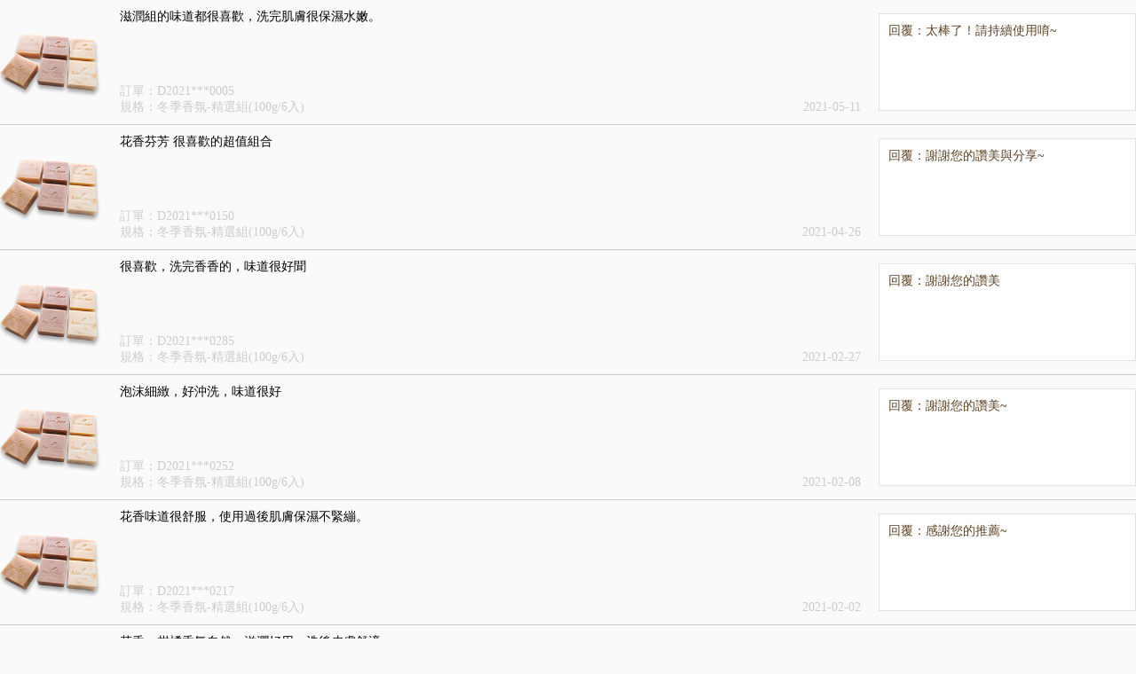

--- FILE ---
content_type: text/html; charset=utf-8
request_url: https://www.adasoap.com.tw/home/goods/comment_list/gc_id/39/gg_id/213.html?page=4
body_size: 1553
content:
<!DOCTYPE html>
<html>
    <head>
        <meta http-equiv="Content-Language" content="zh-tw" />
        <meta http-equiv="Content-Type" content="text/html; charset=utf-8" />
        <meta http-equiv="X-UA-Compatible" content="IE=edge,chrome=1" />
        <meta name="renderer" content="webkit|ie-comp|ie-stand" />
        <meta name="viewport" content="width=960">
        <meta name="robots" content="index,follow,archive" />
        <meta name="title" content="艾達皂房｜用手工皂喚醒生活的純粹" />
        <meta name="keywords" content="艾達皂房,手工皂,手工香皂,手工皂推薦,溫和手工皂">
        <meta name="description" content="艾達皂房，國民手工皂第一選擇，一群來自宜蘭的手工香皂職人，最懂你的肌膚，絕不添加化學成分，用心守護肌膚健康，讓每一塊肥皂成為日常不可或缺的必需品。" />
        <meta name="Copyright" content="艾達皂房 - 宜蘭在地18年專業手工皂品牌" />
        <meta name="google-site-verification" content="4fBFpHB8CHfHE10r-rMKITjBS_L7g2c3gJBIdJiaWWM" 
        <html xmlns="http://www.w3.org/1999/xhtml" xmlns:og="http://ogp.me/ns#" xmlns:fb="http://www.facebook.com/2008/fbml">
        <meta property="og:title" content="艾達皂房｜用手工皂喚醒生活的純粹"/>
        <meta name="og:description" content="艾達皂房，國民手工皂第一選擇，一群來自宜蘭的手工香皂職人，最懂你的肌膚，絕不添加化學成分，用心守護肌膚健康，讓每一塊肥皂成為日常不可或缺的必需品。" />
        <meta property="og:type" content="website" />
        <meta property="og:url" content="http://www.adasoap.com.tw" />
        <meta property="og:image" content="http://www.adasoap.com.tw/fbimage.jpg" />
        <meta property="og:site_name" content="艾達皂房 - 宜蘭在地18年專業手工皂品牌" />
        <meta http-equiv="Cache-Control" content="no-siteapp" />
        <link rel="canonical" href="https://www.adasoap.com.tw/home/goods/comment_list/gc_id/39/gg_id/213.html?page=4" />
                    <link rel="stylesheet" type="text/css" href="/css/home/1718330205/style.css" />
                </head>
    <body>
        <div class="page-container">
            <div class="goods_items table">
                                            <div class="tr">
                                <div class="img v-t"><a href="/home/goods/index/id/39_213.html"><img src="/images/96589/冬季香氛-規格.png" alt="冬季香氛-花香滋潤組【濃郁花香】" /></a></div>
                                <div class="middle v-t">
                                    <div>
                                        <!--div>冬季香氛-花香滋潤組【濃郁花香】</div-->
                                        <div class="content v-t">
                                            滋潤組的味道都很喜歡，洗完肌膚很保濕水嫩。                                        </div>
                                        <div>
                                            <div class="order_number">
                                                <div>訂單：D2021***0005</div>
                                            </div>
                                            <div class="cl">
                                                <div class="specifications">規格：冬季香氛-精選組(100g/6入)</div>
                                                <div class="send_time">2021-05-11</div>
                                            </div>
                                        </div>
                                    </div>
                                </div>
                                <div class="reply v-t">
                                                                        <div class="table">
                                        <div>
                                            回覆：
                                        </div>
                                        <div>
                                            太棒了！請持續使用唷~                                        </div>
                                    </div>
                                                                    </div>
                            </div>
                                                    <div class="tr">
                                <div class="img v-t"><a href="/home/goods/index/id/39_213.html"><img src="/images/96589/冬季香氛-規格.png" alt="冬季香氛-花香滋潤組【濃郁花香】" /></a></div>
                                <div class="middle v-t">
                                    <div>
                                        <!--div>冬季香氛-花香滋潤組【濃郁花香】</div-->
                                        <div class="content v-t">
                                            花香芬芳 很喜歡的超值組合                                        </div>
                                        <div>
                                            <div class="order_number">
                                                <div>訂單：D2021***0150</div>
                                            </div>
                                            <div class="cl">
                                                <div class="specifications">規格：冬季香氛-精選組(100g/6入)</div>
                                                <div class="send_time">2021-04-26</div>
                                            </div>
                                        </div>
                                    </div>
                                </div>
                                <div class="reply v-t">
                                                                        <div class="table">
                                        <div>
                                            回覆：
                                        </div>
                                        <div>
                                            謝謝您的讚美與分享~                                        </div>
                                    </div>
                                                                    </div>
                            </div>
                                                    <div class="tr">
                                <div class="img v-t"><a href="/home/goods/index/id/39_213.html"><img src="/images/96589/冬季香氛-規格.png" alt="冬季香氛-花香滋潤組【濃郁花香】" /></a></div>
                                <div class="middle v-t">
                                    <div>
                                        <!--div>冬季香氛-花香滋潤組【濃郁花香】</div-->
                                        <div class="content v-t">
                                            很喜歡，洗完香香的，味道很好聞                                        </div>
                                        <div>
                                            <div class="order_number">
                                                <div>訂單：D2021***0285</div>
                                            </div>
                                            <div class="cl">
                                                <div class="specifications">規格：冬季香氛-精選組(100g/6入)</div>
                                                <div class="send_time">2021-02-27</div>
                                            </div>
                                        </div>
                                    </div>
                                </div>
                                <div class="reply v-t">
                                                                        <div class="table">
                                        <div>
                                            回覆：
                                        </div>
                                        <div>
                                            謝謝您的讚美                                        </div>
                                    </div>
                                                                    </div>
                            </div>
                                                    <div class="tr">
                                <div class="img v-t"><a href="/home/goods/index/id/39_213.html"><img src="/images/96589/冬季香氛-規格.png" alt="冬季香氛-花香滋潤組【濃郁花香】" /></a></div>
                                <div class="middle v-t">
                                    <div>
                                        <!--div>冬季香氛-花香滋潤組【濃郁花香】</div-->
                                        <div class="content v-t">
                                            泡沫細緻，好沖洗，味道很好                                        </div>
                                        <div>
                                            <div class="order_number">
                                                <div>訂單：D2021***0252</div>
                                            </div>
                                            <div class="cl">
                                                <div class="specifications">規格：冬季香氛-精選組(100g/6入)</div>
                                                <div class="send_time">2021-02-08</div>
                                            </div>
                                        </div>
                                    </div>
                                </div>
                                <div class="reply v-t">
                                                                        <div class="table">
                                        <div>
                                            回覆：
                                        </div>
                                        <div>
                                            謝謝您的讚美~                                        </div>
                                    </div>
                                                                    </div>
                            </div>
                                                    <div class="tr">
                                <div class="img v-t"><a href="/home/goods/index/id/39_213.html"><img src="/images/96589/冬季香氛-規格.png" alt="冬季香氛-花香滋潤組【濃郁花香】" /></a></div>
                                <div class="middle v-t">
                                    <div>
                                        <!--div>冬季香氛-花香滋潤組【濃郁花香】</div-->
                                        <div class="content v-t">
                                            花香味道很舒服，使用過後肌膚保濕不緊繃。                                        </div>
                                        <div>
                                            <div class="order_number">
                                                <div>訂單：D2021***0217</div>
                                            </div>
                                            <div class="cl">
                                                <div class="specifications">規格：冬季香氛-精選組(100g/6入)</div>
                                                <div class="send_time">2021-02-02</div>
                                            </div>
                                        </div>
                                    </div>
                                </div>
                                <div class="reply v-t">
                                                                        <div class="table">
                                        <div>
                                            回覆：
                                        </div>
                                        <div>
                                            感謝您的推薦~                                        </div>
                                    </div>
                                                                    </div>
                            </div>
                                                    <div class="tr">
                                <div class="img v-t"><a href="/home/goods/index/id/39_213.html"><img src="/images/96589/冬季香氛-規格.png" alt="冬季香氛-花香滋潤組【濃郁花香】" /></a></div>
                                <div class="middle v-t">
                                    <div>
                                        <!--div>冬季香氛-花香滋潤組【濃郁花香】</div-->
                                        <div class="content v-t">
                                            花香、柑橘香氣自然，滋潤好用，洗後皮膚舒適。                                        </div>
                                        <div>
                                            <div class="order_number">
                                                <div>訂單：D2020***0114</div>
                                            </div>
                                            <div class="cl">
                                                <div class="specifications">規格：冬季香氛-精選組(100g/6入)</div>
                                                <div class="send_time">2020-12-10</div>
                                            </div>
                                        </div>
                                    </div>
                                </div>
                                <div class="reply v-t">
                                                                        <div class="table">
                                        <div>
                                            回覆：
                                        </div>
                                        <div>
                                            這組合最適合現在來使用~                                        </div>
                                    </div>
                                                                    </div>
                            </div>
                                                    <div class="tr">
                                <div class="img v-t"><a href="/home/goods/index/id/39_213.html"><img src="/images/96589/冬季香氛-規格.png" alt="冬季香氛-花香滋潤組【濃郁花香】" /></a></div>
                                <div class="middle v-t">
                                    <div>
                                        <!--div>冬季香氛-花香滋潤組【濃郁花香】</div-->
                                        <div class="content v-t">
                                            保濕滋潤，真的不用擦乳液，小腿也不會再起屑屑！                                        </div>
                                        <div>
                                            <div class="order_number">
                                                <div>訂單：D2020***0178</div>
                                            </div>
                                            <div class="cl">
                                                <div class="specifications">規格：冬季香氛-精選組(100g/6入)</div>
                                                <div class="send_time">2020-12-03</div>
                                            </div>
                                        </div>
                                    </div>
                                </div>
                                <div class="reply v-t">
                                                                        <div class="table">
                                        <div>
                                            回覆：
                                        </div>
                                        <div>
                                            太棒了!謝謝您的分享                                        </div>
                                    </div>
                                                                    </div>
                            </div>
                                    </div>
            <div class="cl"><span class="pagination-info cl">顯示 22 到 28 ，共 33 筆</span><ul class="pagination cl"><li class="hidden-xs"><a href="/home/goods/comment_list/gc_id/39/gg_id/213.html?page=1">第一頁</a></li> <li><a href="/home/goods/comment_list/gc_id/39/gg_id/213.html?page=3">上一頁</a></li> <li class="hidden-xs"><a href="/home/goods/comment_list/gc_id/39/gg_id/213.html?page=1">1</a></li><li class="hidden-xs"><a href="/home/goods/comment_list/gc_id/39/gg_id/213.html?page=2">2</a></li><li class="hidden-xs"><a href="/home/goods/comment_list/gc_id/39/gg_id/213.html?page=3">3</a></li><li class="active"><span>4</span></li><li class="hidden-xs"><a href="/home/goods/comment_list/gc_id/39/gg_id/213.html?page=5">5</a></li> <li><a href="/home/goods/comment_list/gc_id/39/gg_id/213.html?page=5">下一頁</a></li> <li class="hidden-xs"><a href="/home/goods/comment_list/gc_id/39/gg_id/213.html?page=5">最後一頁</a></li></ul></div>        </div>
    </body>
</html>

--- FILE ---
content_type: text/css; charset=utf-8
request_url: https://www.adasoap.com.tw/css/home/1718330205/style.css
body_size: 30221
content:
@charset "utf-8";

/* 重新定義瀏覽器預設樣式  開始 */
*{word-wrap:break-word}
html,body,h1,h2,h3,h4,h5,h6,hr,p,iframe,dl,dt,dd,ul,ol,li,pre,form,button,input,textarea,th,td,fieldset{margin:0;padding:0}
ul,ol,dl{list-style-type:none}
html,body{*position:static}
html{-webkit-text-size-adjust:100%;-ms-text-size-adjust:100%}
address,caption,cite,code,dfn,em,th,var{font-style:normal;font-weight:400}
input,button,textarea,select,optgroup,option{font-family:inherit;font-size:inherit;font-style:inherit;font-weight:inherit}
input,button{overflow: visible;vertical-align:middle;outline:none}


input[type="text"], input[type="password"], input[type="date"], input[type="datetime"], input[type="datetime-local"], input[type="month"], input[type="week"], input[type="email"], input[type="number"], input[type="search"], input[type="tel"], input[type="time"], input[type="url"], textarea {
    height: 35px;
	color: #666;
    width: 100%;
    background-color: #fff;
    font-family: inherit;
    border: 1px solid #ccc;
    color: rgba(0,0,0,0.75);
    display: block;
    font-size: 13px;
	margin: 0;
letter-spacing:1px;
    -webkit-transition: -webkit-box-shadow 0.45s,border-color 0.45s ease-in-out;
    -moz-transition: -moz-box-shadow 0.45s,border-color 0.45s ease-in-out;
    transition: box-shadow 0.45s,border-color 0.45s ease-in-out;
}

input[type="number"] {
	-moz-appearance: textfield;
}
input[type="number"]::-webkit-inner-spin-button,
input[type="number"]::-webkit-outer-spin-button {
    -webkit-appearance: none;
    margin: 0;
}
body,th,td,button,input,select,textarea{
	-webkit-font-smoothing: antialiased;
	-moz-osx-font-smoothing:grayscale}
body{line-height:1 ;
}
* {
    margin: 0;
    padding: 0;
}
*, *::before, *::after {
    -webkit-box-sizing: border-box;
    -moz-box-sizing: border-box;
    box-sizing: border-box;
}
*|*:any-link:not(svg|a) {
    text-decoration: underline;
}
p {
    
    line-height: 1.6;
	letter-spacing:1px;
    text-rendering: optimizeLegibility}
	
a,area{outline:none;blr:expression(this.onFocus=this.blur())}
a{text-decoration:none;cursor: pointer}
a:hover{text-decoration:none;outline:none}
a.ie6:hover{zoom:1}
a:focus{text-decoration:none;outline:none}
a:hover,a:active{text-decoration:none;outline:none}:focus{text-decoration:none;outline:none}
sub,sup{vertical-align:baseline}
button,input[type="button"], input[type="submit"] {line-height:normal !important}
/*img*/
img{border:0;vertical-align:middle}
a img,img{-ms-interpolation-mode:bicubic}
/*IE下a:hover 背景閃爍*/
*html{overflow:-moz-scrollbars-vertical;zoom:expression(function(ele){ele.style.zoom = "1";document.execCommand("BackgroundImageCache",false,true)}(this))}

/*HTML5 reset*/
header,footer,section,aside,details,menu,article,section,nav,address,hgroup,figure,figcaption,legend{display:block;margin:0;padding:0}time{display:inline}
audio,canvas,video{display:inline-block;*display:inline;*zoom:1}
audio:not([controls]){display:none}
legend{width:100%;margin-bottom:20px;font-size:21px;line-height:40px;border:0;border-bottom:1px solid #e5e5e5}
legend small{font-size:15px;color:#999}
svg:not(:root) {overflow: hidden}
fieldset {border-width:0;padding: 0.35em 0.625em 0.75em;margin: 0 2px;border: 1px solid #c0c0c0}
input[type="number"]::-webkit-inner-spin-button,input[type="number"]::-webkit-outer-spin-button {height: auto}
input[type="search"] {-webkit-appearance: textfield; /* 1 */}
input[type="search"]::-webkit-search-cancel-button,input[type="search"]::-webkit-search-decoration {-webkit-appearance: none}
/*清楚浮動
    Name:            style_clearfix
    Example:        class="clearfix|cl"
    Explain:        clearfix（簡寫cl）避免因子元素浮動而導致的父元素高度缺失能問題
*/
.cl::after,.clearfix::after{content:"\20";display:block;height:0;clear:both;visibility:hidden}.cl,.clearfix{zoom:1}
/* 重新定義瀏覽器預設樣式  結束 */

html {
	height:100%;
	/*overflow-x: hidden;
	overflow: hidden;
	*/
}
body {
	position: relative;	
	height:100%;/*
	/*overflow-x: hidden;
	overflow: hidden;*/
	background-color: #fafafa;
	padding-top: 20px;
	-webkit-box-sizing: border-box;
	   -moz-box-sizing: border-box;
	        box-sizing: border-box;
}
a {
	color:#5f4326
}
#container {
	/*
	height:100%;
	overflow-y: auto;
	padding-top: 20px;
	*/
}
.wrapper {width: 960px; margin: 0 auto; position: relative; }
.ib {display: inline-block; vertical-align: middle; }
.hide_txt {text-indent: 110%; white-space: nowrap; overflow: hidden; display: block; }
select, input, textarea {font-family: "PMingLiU", \65B0\7EC6\660E\4F53, Arial, "Helvetica Neue", Helvetica, sans-serif; }
input[type="text"]:focus, input[type="password"]:focus, input[type="date"]:focus, input[type="datetime"]:focus, input[type="datetime-local"]:focus, input[type="month"]:focus, input[type="week"]:focus, input[type="email"]:focus, input[type="number"]:focus, input[type="search"]:focus, input[type="tel"]:focus, input[type="time"]:focus, input[type="url"]:focus, textarea:focus {
    -webkit-box-shadow: 0 0 5px #999;
    -moz-box-shadow: 0 0 5px #999;
    box-shadow: 0 0 5px #999;
    border-color: #999;
}

form .form_caption.required::before {
  	content: "*";
	display: inline-block;
	width: 10px;
	color: #900;
	font-size: 14px;
	margin-left: -10px;	
}
form input[type="text"],
form input[type="number"],
form input[type="email"],
form input[type="password"],
form input[type="telephone"],
form textarea {
	max-width: 500px;
	background: #f4f4f4;
	border: 1px solid #bebebe;
	color: #303030;
	text-indent: 8px;
	padding:5px; 

}
form input[type="submit"] {outline: none;
display:inline;
color:#FFF;
font-size:15px;
font-weight:bold;
width:120px;
height:40px;
padding-top:8px;
padding-bottom:8px;
background-color:#5F4326;
padding:5px 15px; 
border:0 none;
cursor:pointer;
-webkit-border-radius: 0px;
-moz-border-radius: 0px;
border-radius: 0px;}
form input[type="reset"] {outline: none;
display:inline;
color:#FFF;
font-size:15px;
font-weight:bold;
width:120px;
height:40px;
padding-top:8px;
padding-bottom:8px;
background-color:#5F4326;
padding:5px 15px; 
border:0 none;
cursor:pointer;
-webkit-border-radius: 0px;
-moz-border-radius: 0px;
border-radius: 0px;} 

select {
	height:40px;
	background-color: #fff;
	border: 1px solid #CCC;
letter-spacing: 2px;
	padding: 4px 0;
	color: #666;
		text-indent: 6px;
}

.select {
	width: 100%;
	padding: 4px 28px 2px 4px;	
    border-radius: 0px;
    border: 1px solid #CCC;
    background-color: white;
    background-repeat: no-repeat;
    background-size: 8px 8px, 8px 8px;	
    background-image: repeating-linear-gradient(225deg, rgb(204, 204, 204) 10px, rgb(204, 204, 204) 10px, transparent 50%, transparent 100%),
	repeating-linear-gradient(135deg, rgb(204, 204, 204) 0%, rgb(204, 204, 204) 50%, transparent 50%, transparent 100%);
	background-image: repeating-linear-gradient( 45deg, white, white 10px, rgb(204, 204, 204) 10px, rgb(204, 204, 204) 20px);
	background-image: -webkit-linear-gradient(225deg, transparent -webkit-calc(50% - 2px), rgb(204, 204, 204) -webkit-calc(50% - 2px), rgb(204, 204, 204) -webkit-calc(50% + 0px), transparent -webkit-calc(50% + 0px)),	
	                  -webkit-linear-gradient(135deg, transparent -webkit-calc(50% - 2px), rgb(204, 204, 204) -webkit-calc(50% - 2px), rgb(204, 204, 204) -webkit-calc(50% + 0px), transparent -webkit-calc(50% + 0px));	
	background-image: -moz-linear-gradient(225deg, transparent -moz-calc(50% - 2px), rgb(204, 204, 204) -moz-calc(50% - 2px), rgb(204, 204, 204) -moz-calc(50% + 0px), transparent -moz-calc(50% + 0px)),	
	                  -moz-linear-gradient(135deg, transparent -moz-calc(50% - 2px), rgb(204, 204, 204) -moz-calc(50% - 2px), rgb(204, 204, 204) -moz-calc(50% + 0px), transparent -moz-calc(50% + 0px));	
	background-image: linear-gradient(225deg, transparent calc(50% - 2px), rgb(204, 204, 204) calc(50% - 2px), rgb(204, 204, 204) calc(50% + 0px), transparent calc(50% + 0px)),	
	                  linear-gradient(135deg, transparent calc(50% - 2px), rgb(204, 204, 204) calc(50% - 2px), rgb(204, 204, 204) calc(50% + 0px), transparent calc(50% + 0px));	
    background-position: -webkit-calc(100% - 15px) center, -webkit-calc(100% - 7px) center;	
    background-position: -moz-calc(100% - 15px) center, -moz-calc(100% - 7px) center;	
    background-position: calc(100% - 15px) center, calc(100% - 7px) center;
    	
	-webkit-box-sizing: border-box;
       -moz-box-sizing: border-box;
            box-sizing: border-box;	
    appearance: none;
    -moz-appearance: none;
    -webkit-appearance: none;
	border-collapse: separate;border-spacing: 0;		
}
form input[type="radio"] {
	margin-top: -5px;
	margin-left: 15px;
}
form .form-radio-label:first-child input[type="radio"] {
	margin-left: 0px;
}
[class*="col_"] {
    width: 49%;
    display: inline-block;
    vertical-align: top;
}
label {
	margin-bottom: 0;
	color: #595757;
	font-size: 13px;
	line-height:30px;
	letter-spacing:1px;
	margin-right:10px;
	
}
hr.style1 {
    border: 0;
    height: 0;
    border-top: 1px solid rgba(0, 0, 0, 0.2);
    border-bottom: 1px solid rgba(255, 255, 255, 0.3);
}

/* ===========================================================================================================
 * 共用
 * =========================================================================================================== */
.table {
	display: table;
	width: 100%;
}
.tr {
	display: table-row;
}
.table > *:not(.tr),
.tr > * {
	display: table-cell;
}
.t-l {
	text-align: left;
}
.t-r {
	text-align: right;
}
.t-c {
	text-align: center;
}
.v-t {
	vertical-align: top!important;
}
.v-m {
	vertical-align: middle!important;
}
.v-b {
	vertical-align:bottom!important;
}
/* ===========================================================================================================
 * form validationEngine
 * =========================================================================================================== */
.formError {
	line-height: 15px !important;
	margin-bottom: 0 !important;
}
.formErrorContent {
	line-height: 15px !important;	
    margin-bottom: -15px !important;
	margin-top: 10px ;
}
formErrorArrow
{
	margin-bottom: -15px !important;
}
/*========================================================================*\

		>>	HOMEPAGE FEATURED

\*========================================================================*/
/*
.vday {margin-top: 40px; }



.valentines {

	margin-top: 10px;

	padding-top: 20px;

}

.valentines h3 {

	padding: 12px 0 0;

	color: #5F4326;

	font-size: 1.3em;

	font-family: "PMingLiU", \65B0\7EC6\660E\4F53, Arial, "Helvetica Neue", Helvetica, sans-serif;

	font-weight: 600;

	text-transform: uppercase;

	letter-spacing: 1px;

}



.vday #promotions {

	margin-top: 10px;

	padding-top: 5px;

}



.valentines a.pic {

	width: 100%;

	height: 0;

	background: #9e8e5c;

	padding-bottom: 127.27%;

	display: block;

	overflow: hidden;

}

.valentines a.pic img {

	width: 100%;

}



li.o img {

	-moz-transition: all 0.3s cubic-bezier(0.645, 0.045, 0.355, 1);

	-o-transition: all 0.3s cubic-bezier(0.645, 0.045, 0.355, 1);

	-webkit-transition: all 0.3s cubic-bezier(0.645, 0.045, 0.355, 1);

	transition: all 0.3s cubic-bezier(0.645, 0.045, 0.355, 1);

}



.o:hover img,

.one:hover img,

.two:hover img,

.three:hover img {

	filter: progid:DXImageTransform.Microsoft.Alpha(Opacity=50);

	opacity: 0.5;

}



.valentines .prel a {

	background: none;

}



#vday-grid .o:hover img,

#vday-grid .one:hover img,

#vday-grid .two:hover img,

#vday-grid .three:hover img {

	filter: progid:DXImageTransform.Microsoft.Alpha(enabled=false);

	opacity: 1;

}
*/
/* ===========================================================================================================
 * Social network icons
 * =========================================================================================================== */
.socnet {
	background: transparent url('/image/home/socnets.png') no-repeat 0 -2px;
	height: 46px;
	width: 40px;
	margin-left: 3px;
	filter: progid:DXImageTransform.Microsoft.Alpha(Opacity=80);
	opacity: 0.8;
}
.socnet:hover {
	filter: progid:DXImageTransform.Microsoft.Alpha(enabled=false);
	opacity: 1;
}
.fb {
	background-position: -69px -2px;
}
/* ===========================================================================================================
 * loading
 * =========================================================================================================== */
body.loading {
	max-width: 100%;
	max-height: 100%;
	overflow: hidden;
	position: relative;
}
body.loading #container {
	filter: progid:DXImageTransform.Microsoft.Alpha(Opacity=0);
	opacity: 0;
}
body.loading:before {
	content: '';
	background: url('/image/home/Ada-logo-loading.gif') 50% 20% no-repeat;
	width: 235px;
	height: 80px;
	display: block;
	text-align: center;
	color: #595757;
	font-weight: 600;
	font-size: 2em;
	filter: progid:DXImageTransform.Microsoft.Alpha(Opacity=50);
	opacity: 0.5;
	position: absolute;
	top: 0;
	right: 0;
	bottom: 0;
	left: 0;
	margin: auto;
}
body.loading:after {
	display: block;
	margin: 30% 0 0;
	text-align: center;
	color: #595757;
	font-weight: 600;
	font-size: 2em;
	filter: progid:DXImageTransform.Microsoft.Alpha(Opacity=50);
	opacity: 0.5;
	position: absolute;
	top: 0;
	left: 0;
	width: 100%;
}
/*========================================================================*\
	>>	public
\*========================================================================*/
.well {width: 960px; margin: auto; position: relative; }
.title1 {

	background: url('/image/home/pattern2.png') 50% 40% no-repeat;
	-moz-background-size: contain;
	-o-background-size: contain;
	-webkit-background-size: contain;
	background-size: contain;
	padding: 0 0 0.5em 0;	
	margin: 0 0 1em 0;
	letter-spacing: 2px;
	color: #5F4326;
	font-size: 24px;
	font-weight: 600;
	text-align: center;
	
}
.title1 span {
	background-color:#fafafa;
	padding: 0 15px;
	line-height: 1;
}
.image-loading {
	background: url('/image/home/loading.gif') 50% 50% no-repeat;
}
.btn_addcart {
	display: inline-block;
	width:40px;
	height:30px;
	color: #fff;
	border-radius:5px;
	background: none;
	background-color:#5f4226;
	background-image: url('/image/home/icon_addcart.png');
	-moz-transition: all 0.3s ease-in-out;
	-o-transition: all 0.3s ease-in-out;
	-webkit-transition: all 0.3s ease-in-out;
	transition: all 0.3s ease-in-out;
	border: 1px solid #5f4226;	
}
.btn_addcart:hover {
	background-color:#00a39c;
	border-color:#00a39c;
	
}
.document_ready_controls {
	display: none;
}
/* ===========================================================================================================
 * header
 * =========================================================================================================== */
header#logo {
	width: 960px;
	height: auto;
	background: url('/image/home/ornaments-big.png') 50% 50% no-repeat;
	text-align: center;
	-webkit-background-size: 100%;	
	   -moz-background-size: 100%;
	     -o-background-size: 100%;
	background-size: 100%;
	margin: -60px auto 0 auto;
	padding: 0.5em 0;
}
nav a {
	display: block;
	/*font*/
	color: #5f4326;
	font-size: 13px;
	letter-spacing: 1px;
	text-align: center;
}
nav#float_account {
	position: fixed;
	top: 0px;
	z-index: 999;
	width: 100%;
	background-color: rgba(255, 255, 255, 0.9);
	padding: 10px;
}
nav.account {
	position: relative;	
}
nav.account > .account_controls {
	width: 960px;	
	margin: 0 auto;	
	text-align: right;	
}
nav.account .account_box {
	display: table;	
	margin: 0 0 0 auto;
	text-align: right;	
}
nav.account .account_box > .wrapper {
	display: table-row;	
	width: auto;
}
nav.account .account_box > .wrapper > ul {
	display: table-cell;	
}
nav.account .account_box > .wrapper > ul.search_controls {
	background-color: transparent;	
}
nav.account .account_box > .wrapper > ul.search_controls > li {
	width: 100%;
	height: 23px;
	margin: 5px 0px 0px 0;
	border-width: 1px;
	background-color: #fafafa;
}
nav.account .member {
	z-index: 1000;
}
nav.account .favourites_box {
	border: none;
}
nav.account .favourites_box a {
	display: inline-block;	
	padding: 0 0;
}
#favourites {
	width:30px;
	height:22px;
	border:none;
	background-image: url('/image/home/favourites.png');
	background-color: transparent;
	background-repeat: no-repeat;
	background-position: center center;
	padding-bottom:0;

}
nav.account .member {position: relative; }
nav.account .member .js-sub_nav {display: none; }
nav.account .member:hover > .js-sub_nav {display: block; }
nav.account form#search_form {
	position: relative;	
	text-align: left;
	padding: 0;
}
nav.account form#search_form input[type="search"] {
	width: -webkit-calc(100% - 40px);
	width:    -moz-calc(100% - 40px);
	width:         calc(100% - 36px);	
	height: 20px;
	line-height: 20px;
	margin: 0 0 0 10px;
	font-size: 13px;
	color:#666;
		-webkit-box-sizing: border-box;
	   -moz-box-sizing: border-box;
	        box-sizing: border-box;	
	border: 0px;
	box-shadow: none;
	display: inline-block;
	background-color: #fafafa;
}
nav.account form#search_form input[type="submit"] {
	position: absolute;
	top: -1px;
	right: 0;
	background-color: transparent;
	background-image: url('/image/home/search.png');
	background-repeat: no-repeat;
	background-position: center center;
	border: solid 0px #000;
	width: 26px;
	height: 25px;
	margin-top: 0px;
	margin-left: 0px;

}
nav.account ul {direction: ltr; }

nav.account li {
	display: inline-block;
	border: 1px solid #5f4326;
	float: none;
	/*font*/
	color: #5f4326;
	font-size: 13px;
	letter-spacing: 1px;
	text-align: center;
	-moz-transition: all 0.3s ease-out;
	-o-transition: all 0.3s ease-out;
	-webkit-transition: all 0.3s ease-out;
	transition: all 0.3s ease-out;
	background-color: #fafafa;
}
nav.account li:first-of-type {margin-right: 5px; }
nav.account li:hover {
	background-color: #e7e7e7;
	/*-moz-box-shadow: 1px 1px 3px #5f4326;
	-webkit-box-shadow: 1px 1px 3px #5f4326;
	box-shadow: 1px 1px 3px #5f4326;*/
}
nav.account a {
	display: inline-block;
	padding: 8px 8px;
	
}

nav.account .js-sub_nav {
	width: 74px;
	background-color: #f4f4f4;
	border: 1px solid #5f4326;
	position: absolute;
	left:-1px;
	
}
nav.account .js-sub_nav li {
	border: none;
	border-top: 2px solid #5f4326;
	float: none;
	margin-right: 0;
	display: block;
}
nav.account .js-sub_nav li:first-of-type {border: none; }
nav.account .js-sub_nav a {cursor: pointer; }
nav#main_nav {margin: 1em 0 1.9em; }
nav#main_nav li {
    float: left;
    z-index: 82;
    width: 137px;
    min-height: 35px;
    position: relative;
    -moz-transition: all 0.3s ease-out;
    -o-transition: all 0.3s ease-out;
    -webkit-transition: all 0.3s ease-out;
    transition: all 0.3s ease-out;
}
nav#main_nav li[class*="nav_item"]:hover {background-color: #794916; }
nav#main_nav li[class*="nav_item"]:hover > a {color: #fff; }
nav#main_nav li.active > a {font-weight: bolder; }
nav#main_nav a {
	position: relative;
	z-index: 82;
	width: 100%;
	height: 100%;
	line-height: 35px;
}
nav#main_nav .js-sub_nav {
	background-color: #794916;
	position: absolute;
	z-index: 999;
	-moz-transition: all 0.3s ease-out;
	-o-transition: all 0.3s ease-out;
	-webkit-transition: all 0.3s ease-out;
	transition: all 0.3s ease-out;
	display: none;
	filter: progid:DXImageTransform.Microsoft.Alpha(Opacity=0);
	opacity: 0;
}
nav#main_nav .js-sub_nav li {
	z-index: 82;
	width: 100%;
	min-width: 137px;	
	min-height: 35px;
	white-space: nowrap;
	padding: 0 10px;
	border-top: 1px solid #fafafa;
}
nav#main_nav .js-sub_nav li:hover {
	background-color: #bda26e;
}
nav#main_nav .js-sub_nav a {
	color: #fff;
	line-height: 35px;
}
nav#main_nav li:hover > .js-sub_nav {
	display: block;
	filter: progid:DXImageTransform.Microsoft.Alpha(enabled=false);
	opacity: 1;
}
nav#main_nav li:hover > .js-sub_nav .submenu {
	display: none;
}
nav#main_nav li:hover > .js-sub_nav li:hover > .submenu {
	display: block;
	z-index: 70 !important;
}
#main_nav .padding {
	display: block;
	position: absolute;
	top: 0;
	left: 0;
	z-index: 78;
	width: 100%;
	height: 100%;
	background: none;
}
#main_nav .buffer {
	display: block;
	position: absolute;
	bottom: 0px;
	right: 100%;
	width: 100%;
	height: 100%;
	background: none !important;
}
#main_nav .shadow {
	display: none !important;
}
#main_nav .submenu {
	position: absolute;
	z-index: 80;
	left: 100%;
	top: -1px;
}
#main_nav .nav_item.knowledge .submenu {
	left: -100%;
}
#main_nav .submenu .padding {
	top: -35%;
	width: 150%;
	height: 170%;
}
#main_nav .submenu ul {background-color: #794916; }
#main_nav .submenu li {
	float: none;
	display: block;
	z-index: 82;
}
#main_nav .submenu li:hover {background-color: #bda26e; }
.member {position: relative; }
.member .js-sub_nav {display: none; }
.member:hover > .js-sub_nav {display: block; }

/*========================================================================*\
	>>	分頁
\*========================================================================*/
.pagination-info {clear: both;float: left;padding-top:10px;font-size:14px; color:#666}
.pagination, .pager {float: right;width:auto;padding-top:10px;text-align: right}
.pagination li, .pager li {border: 1px solid #ccc;cursor: pointer;display: inline-block;margin-left: 2px;height: 26px;line-height: 26px;text-decoration: none;margin: 0 0px 6px 6px;}
.pagination li a, .pager li a, .pagination li span, .pager li span {display: block; height: 100%;text-align: center;text-decoration: none;color: #666;padding: 0 10px;font-size:14px;}
.pagination li:not(.disabled) a:hover,
.pagination li.active span,
.pagination li.active span:hover,
.pager li:not(.disabled) a:hover,
.pager li.active span,
.pager li.active span:hover {background:#5a98de;color:#fff;text-decoration: none;}

/*========================================================================*\
	>>	editor
\*========================================================================*/
.editor_container {
	color: #555;
}
.editor_container .news_title {
	color: #555;
	font-weight:bold;
	font-size: 15px;
	line-height: 1.6;
	letter-spacing: 1px;
}
.editor_container .news_txt {
	color: #555;
	font-size: 13px;
	line-height: 1.6;
	letter-spacing: 1px;
}
/* 產品特性 */
.editor_container .editor_product_features {

	color: #5f4326;
    font-size: 13px;
    line-height: 1.6;
	letter-spacing: 1px;
}
/* 商品簡介 */
.editor_container .editor_product_description {
	color: #555;
	
    font-size: 12px;
    line-height: 1.6;
	letter-spacing: 1px;
}
.editor_product_description {
	color: #555;
	
    font-size: 13px;
    line-height: 1.6;
	letter-spacing: 1px;
}
/*========================================================================*\
	>>	login
\*========================================================================*/
.login_controls {
	width: 900px;
	height: 458px;
	margin-top: 62px;
	box-shadow: 3px 3px 9px #666;
	border: solid 5px #5f4326;	
}
.login_controls > div:first-child {
	text-align: right;
}
.login_controls > div:last-child {
	display: table;
	width: 100%;	
}
.login_controls > div:last-child > div {
	display: table-cell;
	width: 50%;
	height: 410px;	
	vertical-align: top;
	text-align: center;
	padding: 20px;
	
}
.login_controls .register_controls {
	border-left: solid 1px #CCC;
}
.login_controls .form li {
	padding: 16px 0;
	position: relative;
}
.login_controls .form li > label.error {
	display: block;	
	position: absolute;	
	right: 40px;
	margin-top: 5px;		
	text-align: right;
	font-size: 15px;
	color: #E5002D;
}
.login_controls .form li > a {
	font-size: 18px;
	color: #666;
}
.login_controls .form input {
	width: 80%;
	height: 40px;
	padding-left: 6px;
	font-size: 18px;
	margin-left: 40px;
	background-color: #FFF;
}
.login_controls .verify_code_controls > input {
	display: block;
}
.login_controls .verify_code_controls > img {
	position: absolute;	
	display: block;
	margin-top: -34px;
	float: left;
	margin-left: 158px;
}
.login_controls .verify_code_controls > a {
	display: block;
	position: absolute;
	margin-top: -34px;
	float: left;
	margin-left: 304px;
}
.login_controls .verify_code_controls > a > img {
	max-height: 32px;
}
.login_controls .register_controls li {
	padding-bottom: 32px;	
}
.login_controls .register_controls li > a {
	display: inline-block;
	margin-top: 16px;
	font-size: 18px;
	color: #666;
}
/*========================================================================*\
	>>	login_register
\*========================================================================*/
.login_register_controls {
	width: 100%;	
}
.login_register_controls .tab_title {

	height: 50px;
	line-height: 50px;	
}
.login_register_controls .tab_title > li {
	width: 50%;
	line-height: 50px;
}
.login_register_controls .tab_title > li[data-target] {
	border-bottom: #e1e1e1 solid 1px;
	line-height: 50px;
	color: #999;
	cursor: pointer;	
	text-align: center;
	font-size:15px;
	letter-spacing:1px;
		
	
}
.login_register_controls .tab_title > li[data-target]:first-child {
	
	
}
.login_register_controls .tab_title > li[data-target].use {
	color: #5f4326;	
	font-size:15px;
	font-weight:600;
	letter-spacing:1px;
	border-bottom:#fff solid 1px;
	border-left: #e1e1e1 solid 1px;
	border-right: #e1e1e1 solid 1px;
	background-repeat: repeat-x;
	background-image: url(https://www.adasoap.com.tw/image/home/bg_box_on.png);
	
	
}
.login_register_controls .tab_content {
	border-bottom:#e1e1e1 solid 1px;
	border-left:#e1e1e1 solid 1px;
	border-right:#e1e1e1 solid 1px;	
	padding-bottom: 20px;
	background-color:#fff;
}
.login_register_controls .tab_content > div {
	display: none;
}
.login_register_controls .tab_content > div.use {
	display: table;
	height:400px;
}
.login_register_controls .form_controls {
	text-align: center;
	padding-top:50px;	
	
}
.login_register_controls .form li {
	display: block;	
	width: 80%;	
	max-width: 300px;	
	margin: 0px auto;	
	padding: 4px 0;
	position: relative;
	text-align: center;
}
.login_register_controls .form li > label.error {
	display: block;	
	position: absolute;	
	right: 0px;
	margin-top: 13px;		
	text-align: right;
	font-size: 13px;
	color: #E5002D;
}
.login_register_controls .register .form li > label.error {
	display: none;
}	
#verify_code-error
{
		
	text-align: right;
	font-size: 13px;
	color: #E5002D;
}

.login_register_controls .form li > a {
	font-size: 18px;
	color: #666;
}
.login_register_controls .form input[type="text"],
.login_register_controls .form input[type="password"] {
	height: 40px;	
	color: #666;
	font-size: 13px;
	letter-spacing:2px;
	margin-top: 10px;	
	border: 0px;	
	background-color: transparent;	
	border-bottom: #e1e1e1 solid 1px;
}
.login_register_controls .form select {
	width: 100%;font-size: 13px;
	letter-spacing:2px;
}
.login_register_controls .verify_code_controls > input {
	display: block;
}
.login_register_controls .verify_code_controls > img {
	position: absolute;	
	display: block;
	right: 61px;
	margin-top: -34px;
	float: left;
}
.login_register_controls .verify_code_controls > a {
	display: block;
	position: absolute;
	right: 0px;	
	margin-top: -34px;
}
.login_register_controls .verify_code_controls > a > img {
	width: 60px;	
	max-width: 60px;
}
.login_register_controls .form button {
	width: 100%;
	font-size: 15px;
	font-weight:600;
	letter-spacing:1px;
	text-align: center;
	line-height: 36px;
	margin: 20px 0 10px 0;
	border-radius:0px;	
}
.login_register_controls .form .remember input[type="checkbox"] {
	margin-right: 0px;
}
.input-checkbox-label {
	margin-right: 5px;
	
}
.agreeterms
{
	margin-top: 10px;
	margin-left: 12px;
	font-size: 13px;
	color: #666;
	letter-spacing:1px;
	text-align: left;
}
.agreeterms a
{
	color: #5f4326;
}
.remember
{
	text-align: left;
	width: 150px;
}
.forgetno
{
	text-align: right;
	width: 150px;
	font-size:13px; color:#5f4326
}
.login_register_controls .form li .form-checkbox-label {	
	cursor: pointer;
	/*margin-right:180px;*/
	font-size: 13px;
	line-height: 30px;		
	letter-spacing: 1px;	
	color: #666;	
}
.login_register_controls .description {
	width: 400px;
	vertical-align: middle;	
}
.login_register_controls .description > div {
	height: 300px;	
	text-align: center;
	border-left: #e1e1e1 solid 1px;
}
.login_register_controls .description p {
	margin: 16px auto;	
}
.login_register_controls .description a {
	text-decoration: none;
	color: #5f4326;
	padding-left: 20px;
	font-size:13px;
	letter-spacing:1px;
}
.login_register_controls .register .caption {
	font-size:15px;
	letter-spacing:1px;
	color: #666;
	margin: 20px 0;
}
.login_register_controls .register .step {
	margin-bottom: 10px;
}
.login_register_controls .register .step i {
	width: 20px;
	height: 20px;	
	margin-right: 50px;
}
.login_register_controls .register .step i:last-child {
	margin-right: 0px;	
}
.login_register_controls .register .step i img {
	width: 20px;
	height: 20px;	
}
.login_register_controls .register .form_controls .prompt {
	font-size: 13px;
	color: #666;
	line-height: 30px;
}
.login_register_controls .register .description .prompt {
	width: 225px;	
	font-size: 14px;
	line-height: 24px;
	color: #666;
	margin: 0 auto;
}
.login_register_controls .register .description .resend {
	min-width: 200px;	
	height: 36px;	
	background-color: #999;
	color: #FFF;
	font-size: 15px;
	line-height: 36px;	
	text-align: center;
	margin: 30px auto;
	border-radius:  0px;	
}
.login_register_controls .description .right_cell {
	
	color: #666;
	font-size: 13px;
	line-height: 30px;	
	text-align: center;
	margin: 30px auto;

}

/*========================================================================*\
	>>	index
\*========================================================================*/
.layui-carousel .layui-carousel-ind {
	padding-left: 50px;
}
.layui-carousel > [carousel-item] {
	overflow: visible;
}
.layui-carousel > [carousel-item] > div a {
	display: block;
	height: 100%;
}
.layui-carousel > [carousel-item] > div a div {
	position: relative;	
	height: 100%;	
}
.flex-caption {
	width: 440px;
	color: #fff;
	position: absolute;
	bottom: -120px;
	text-align: center;
	text-valign: middle;
	vertical-align: middle;
	border: none;
	background: transparent;
	margin: 0;
}
.flex-caption tr {
	background: transparent;
}
.flex-caption td {
	background: rgba(127, 142, 76, 0.60);
	vertical-align: middle;
	border: none;
	padding: 0;
}
.flex-caption td.top {
	height: 235px;
	text-align: center;
	text-valign: middle;	
}
.flex-caption td.bottom {
	height: 120px;
}
.flex-caption h1, .flex-caption a {
	color: #fff;
	text-transform: uppercase;
}
.flex-caption h1, .flex-caption p {
	padding: 0 10%;
	margin: 0;
}
.flex-caption h1 {
	background: transparent;
	font-size: 50px;
	letter-spacing: 10px;
	line-height: 1.5;
}
.flex-caption p {
	width: 100%;
	bottom: 0;
	color: #fff;
	font-size: 15px;
	text-align: center;
	text-transform: none;
}
#promo-adjacent {
	font-family: "PMingLiU", \65B0\7EC6\660E\4F53, Arial, "Helvetica Neue", Helvetica, sans-serif;
	width: 470px;
	height: 120px;
	float: right;
	margin: 25px 0 0 0;
	z-index: 1000;
	/*font*/
	color: #888;
	font-size: 13px;
	font-variant: normal !important;
	vertical-align: middle;	
	line-height: 2;
}
.new_goods {
	background: url('/image/home/pattern2.png') 50% top no-repeat;
}
.new_goods .valentines {
	background: url("") no-repeat top left;
	margin-top: 10px;
	padding-top: 35px;	
}
.new_goods .valentines h3 {
	color: #5F4326;
	font-size: 1.3em;
	font-family: "PMingLiU", \65B0\7EC6\660E\4F53, Arial, "Helvetica Neue", Helvetica, sans-serif;
	font-weight: 600;
	text-transform: uppercase;
	letter-spacing: 1px;
	margin-bottom: 10px;
	padding: 12px 0 0;	
}
.new_goods ul {
	margin: 0 -10px 0;
}
.new_goods li {
	float: left;
	display: table-cell;	
	width: 33.33333%;
	padding: 0 10px 20px;
}
.new_goods li a {
	
	display: block;
	overflow: hidden;
}
.new_goods .one:hover img,
.new_goods .two:hover img,
.new_goods .three:hover img {
	filter: progid:DXImageTransform.Microsoft.Alpha(Opacity=50);
	opacity: 0.5;
}
.new_goods .prel a {
	color: #fff;
	font-size: 13px;
	line-height: 32px;
	letter-spacing: 1px;
	background: none;	
	
}
.index_weekblog{
	height: 400px;
	margin-bottom:5%;	}


.index_weekblog_txt{
	width:40%;
	float:right;
	padding-left: 1%
	}
.index_weekblog_pic{
	float:left;
	
	}
.weekblog_title{
	margin: 0 0 5% 0;
	color: #666;
	font-size: 20px;
	font-family: "PMingLiU", \65B0\7EC6\660E\4F53, Arial, "Helvetica Neue", Helvetica, sans-serif;
	font-weight: 600;
	text-transform: uppercase;
	letter-spacing: 1px;
	margin-bottom: 10px;
	
}
.weekblog_but{
	margin:  2% 0;
	display: inline-block;
    border: 0;
    -webkit-box-sizing: border-box;
    box-sizing: border-box;
    padding: .75rem .5rem;
    min-width: 7.25rem;
    text-align: center;
    text-decoration: none;
    text-transform: uppercase;
    font-weight: 700;
    background-color: #00a39c;
    color: #fff;
	font-size: 13px;
    letter-spacing: 2px;
	}
	
.weekblog_but:hover {                    
 background-color: #5f4226;}
.weekblog_cont{
	color: #888;
	font-size: 13px;
	font-family: "PMingLiU", \65B0\7EC6\660E\4F53, Arial, "Helvetica Neue", Helvetica, sans-serif;
	text-transform: uppercase;
	letter-spacing: 1px;
	padding: 12px 0 0;
	line-height: 2;
}

.index_hottopic{ 
height: 400px;
margin-bottom:5%;
	}
.index_hottopic_txt{
	width:40%;
	float:left;
	padding-right:1%;}
.index_hottopic_pic{
		float:right;	}
.hottopic_title{
	margin: 4% 0 5% 0;
	color: #666;
	font-size: 20px;
	font-family: "PMingLiU", \65B0\7EC6\660E\4F53, Arial, "Helvetica Neue", Helvetica, sans-serif;
	font-weight: 600;
	text-transform: uppercase;
	letter-spacing: 1px;
	margin-bottom: 10px;}

.hottopic_cont{
	color: #888;
	font-size: 13px;
	font-family: "PMingLiU", \65B0\7EC6\660E\4F53, Arial, "Helvetica Neue", Helvetica, sans-serif;
	text-transform: uppercase;
	letter-spacing: 1px;
	margin-bottom: 12px;
	padding: 12px 0 0;
	line-height: 2;
}


.index_3minclass{ 
height: 400px;
margin-bottom:5%;
	}
.index_3minclass_txt{
	width:40%;
	float:right;
	padding-left:1%;}
.index_3minclass_pic{
	float:left;	}
.minclass_title{
	margin: 4% 0 5% 0;
	color: #666;
	font-size: 20px;
	font-family: "PMingLiU", \65B0\7EC6\660E\4F53, Arial, "Helvetica Neue", Helvetica, sans-serif;
	font-weight: 600;
	text-transform: uppercase;
	letter-spacing: 1px;
	margin-bottom: 10px;}

.minclass_cont{
	color: #888;
	font-size: 13px;
	font-family: "PMingLiU", \65B0\7EC6\660E\4F53, Arial, "Helvetica Neue", Helvetica, sans-serif;
	text-transform: uppercase;
	letter-spacing: 1px;
	margin-bottom: 12px;
	padding: 12px 0 0;
	line-height: 2;
}





.index_onlinebonus{ 
height: 480px;
margin-bottom:5%;
	}
.index_onlinebonus_pic{
	width:100%;
	}
.index_onlinebonus_b{
	text-align: right;	
	}
.index_onlinebonus_but{
	margin: 3% 0;
	display: inline-block;
    border: 0;
    -webkit-box-sizing: border-box;
    box-sizing: border-box;
    padding: .75rem .5rem;
    min-width: 7.25rem;
    text-align: center;
    text-decoration: none;
    text-transform: uppercase;
    font-weight: 700;
    background-color: #00a39c;
    color: #fff;
	font-size: 13px;
    letter-spacing: 2px;
	}
	
.index_onlinebonus_but:hover {                    
 background-color: #5f4226;}
.five_skin{
	height:430px;}	
.five_skin_table{
	float: left;
    margin: 1%;
}
.five_skin_td{
	width: 20%;
	float: left;
    margin: 0;
    padding:2% 1%;
	text-align: center;
}
.five_skin_td img{
	width: 98%;
}
.five_skin_txt{
	margin:  4% 0;
	display: inline-block;
    border: 0;
    -webkit-box-sizing: border-box;
    box-sizing: border-box;
    padding: .75rem .5rem;
    min-width: 7.25rem;
    text-align: center;
    text-decoration: none;
    text-transform: uppercase;
    font-weight: 700;
    background-color: #00a39c;
    color: #fff;
	font-size: 13px;
    letter-spacing: 2px;
	padding: 0px 0px;
    line-height: 30px;
    height: 30px;
    width: 70%;
    
	}
.five_skin_txt:hover {                    
 background-color: #5f4226;}
/*========================================================================*\
	>>	search
\*========================================================================*/
.goods_search .icon_container {
	padding: 10px 0 0px 0;	
}
.goods_search .icon_container .pic_container {
	display: table;
	width: 100%;
}
.goods_search .icon_container .pic {
	display: table-cell;
	width: 100%;
	height: 90px;
	vertical-align: bottom;	
	text-align: center;
}
.goods_search .icon_container .pic > img {
	width: 50px;
	height: 50px;
}
.goods_search .icon_container .caption {
	height: 50px;
	line-height: 50px;
	font-size: 18px;
	color: #00A39c;
	letter-spacing: 1px;	
	vertical-align: middle;	
	text-align: center;	
}
.goods_search .empty .caption {
	color: #900;	
}
.goods_search .search_container {
	/*display: none;*/
	text-align: center;	
}
.goods_search .empty .search_container {
	display: block;
}
.goods_search .search_container input[type="search"] {
	width: 300px;
	height: 35px;
	margin: 0 auto;
	padding-left: 10px;
	font-size: 15px;
	line-height: 35px;
	letter-spacing: 2px;
}
.goods_search .search_container input[type="submit"] {
	color: #FFF;
	margin-top: 32px;
}
.goods_search .explain_container > div {
	text-align: center;	
	height: 40px;
	line-height: 40px;	
}
.goods_search .explain_container > div:last-child {
	height: 50px;
	line-height: 50px;
	font-weight: 600;
}
.goods_search .goods_container {
	position: relative;	
	display: block;
	margin: 10px 0;
}
.goods_search .goods_container > .caption {
	background-color: #D9E7E7;
    color: #699;
    font-weight: 600;
    letter-spacing: 5px;
    text-align: center;
    padding: 15px 15px 15px 5px;
    border-top: 1px #9CC solid;
    border-bottom: 1px #9CC solid;
    margin-top: 32px;
}

.goods_search .empty .goods_container {
	display: none;
}
.goods_search .goods_container .panel_left,
.goods_search .goods_container .panel_right {
	position: absolute;
	top: 0px;	
	width: 30px;
	height: 100%;
	cursor: pointer;
	z-index: 100;
	-moz-transition: all 0.3s ease-in-out;
	-o-transition: all 0.3s ease-in-out;
	-webkit-transition: all 0.3s ease-in-out;
	transition: all 0.3s ease-in-out;
}
.goods_search .goods_container .panel_left {
	left: 0px;
	background-image: url('/image/home/icon_arrow_goleft.png');
	background-position: 50% 50%;
	background-repeat: no-repeat;	
}
.goods_search .goods_container .panel_right {
	right: 0px;
	background-image: url('/image/home/icon_arrow_goright.png');
	background-position: 50% 50%;
	background-repeat: no-repeat;	
}
/*
.goods_search .goods_container:hover > .panel_left,
.goods_search .goods_container:hover > .panel_right {
	width: 30px;
}
*/
.goods_search .goods_list {
    width: 950px;
	display:table-cell;
	overflow: hidden;
	white-space: nowrap;
	margin-top: 10px;
}
.goods_search .goods_list li {
	width: 20%;
	margin-bottom: 10px;
	border-bottom: 1px #ccc solid;
	padding: 10px;
	    float: left;
}
.goods_search .goods_list li:last-child {
	margin-right: 0;	
}
.goods_search .goods_list li .pic {
	width: 150px;
	height: 150px;
	margin: 0 auto;
}
.goods_search .goods_list .pic img {
	max-width: 150px;
	max-height: 150px;
}
.goods_search .goods_list .pic a {
	display: block;
}
.goods_search .goods_list .pic.full {
	display: table;	
	width: 150px;
	height: 150px;	
}
.goods_search .goods_list .pic.full a {
	display: table-cell;	
	height: 100%;	
	vertical-align: middle;
}
.goods_search .goods_list .pic span {
	display: block;
	width: 150px;	
	text-align: center;	
	white-space: nowrap;
	overflow: hidden;
	-ms-text-overflow: ellipsis;
	 -o-text-overflow: ellipsis;
	    text-overflow: ellipsis;	
}
.goods_search .goods_list .caption {
	margin: 5px 5px 10px 10px;
	height: 40px;
	max-height: 40px;
}
.goods_search .goods_list .caption a,
.goods_search .goods_list .caption span {
	display: block;
	width: 100%;
}
.goods_search .goods_list .caption span {
	text-align: left;
	white-space: nowrap;
	overflow: hidden;
	-ms-text-overflow: ellipsis;
	 -o-text-overflow: ellipsis;
	    text-overflow: ellipsis;
}
.goods_search .goods_list .cart {
	display: table;	
	width: 100%;
	height: 30px;
	margin: 0 5px 0 10px;	
}
.goods_search .goods_list .cart > div {
	display: table-cell;	
}
.goods_search .goods_list .cart .price::before {
	content: "NT.  ";
	font-size: 15px;	
}
.goods_search .goods_list .cart .price {
	vertical-align: middle;	
	font-family: Apercu,Gill Sans MT,Gill Sans,Arial,sans-serif;
    font-size: 18px;
	text-align: left;
}
.goods_search .goods_list .cart .btn {
	width: 70px;
	background-color: transparent;	
	border: none;
}
.goods_search .goods_list .cart .btn .btn_addcart {
	display: inline-block;
	width:40px;
	height:30px;
	color: #fff;
	border-radius:5px;
	background: none;
	background-color:#5f4226;
	background-image: url('/image/home/icon_addcart_s.png');
	-moz-transition: all 0.3s ease-in-out;
	-o-transition: all 0.3s ease-in-out;
	-webkit-transition: all 0.3s ease-in-out;
	transition: all 0.3s ease-in-out;
	border: 1px solid #5f4226;		
}
.goods_search .goods_list .cart .btn .btn_addcart:hover {
	color: #fafafa;	
	background-color: #00a39C;
	border-color: #00a39C;
}
/*========================================================================*\
	>>	contacts
\*========================================================================*/
.contacts_controls > table {
	width: 100%;
	background: none;
	border: 0;
		padding-left: 58px;
}
.contacts_controls td {
	vertical-align: bottom;
}
.contacts_controls td span {
	font-size: 13px;
	line-height: 30px;
	color: #666;
}
.contacts_controls td:first-child span > div {
	line-height: 30px;
	padding-left: 42px;
}
.contacts_controls td:first-child span > div:first-child {
	padding-left: 0;
}
.contacts_controls td a {
	display: inline-block;
}
.contacts_controls > hr {
	border: 0;
	height: 1px;
	background-image: -webkit-linear-gradient(left, #f0f0f0, #8c8b8b, #f0f0f0);
	background-image:    -moz-linear-gradient(left, #f0f0f0, #8c8b8b, #f0f0f0);
	background-image:     -ms-linear-gradient(left, #f0f0f0, #8c8b8b, #f0f0f0);
	background-image:      -o-linear-gradient(left, #f0f0f0, #8c8b8b, #f0f0f0);
}
.contacts_controls form li {
	width: 100%;
	height: 36px;
	float: none;
	margin-bottom: 10px;
	margin-left:100px
}
.contacts_controls li label {
	color: #595757;
	line-height: 30px;
	letter-spacing: 1px;
}
.contacts_controls li label.title {
	/*width: 98px;*/

}
.contacts_controls .ib {
	display: inline-block;
	vertical-align: top;
	padding: 0;
	background-image: none;
}
.contacts_controls li.contact-time input[type="radio"] {
	vertical-align: middle;
}
.contacts_controls form input,
.contacts_controls form textarea {
	max-width: none;
}
.contacts_controls form textarea {
	height: 160px;
}
.contacts_controls form .contact-time input {
	/*height: 42px;*/
}
.contacts_controls form .contact-time label {
	width: auto;
}
.contacts_controls form .contact-content {
	height: auto;
}
.contacts_controls form .style1 {
	width: 30%;
}
.contacts_controls form .style2 {
	width: 50%;
}
.contacts_controls form .style3 {
	width: 70%; 
	padding:10px;
}
.contacts_controls form input.style4 {
	width: 70% !important;
}
.contacts_controls li.btns,
.contacts_controls li.code {
	margin-left: 154px;
}
.contacts_controls li.btns {
	margin-top: 17px;
}
.contacts_controls li.btns input {
	margin-left: 30px;
	
	width: 150px;
color: #fff;

}
.contacts_controls li.btns input:hover {
	border-color: #5F4326;
	color: #fff;
}
.contacts_controls li.code {
	margin-top: 20px;
	padding-left: 27px;	
}
.contacts_controls li.code > div input {
	display: block;
	width: 330px;
	height: 32px;
	background-color: #f4f4f4;;
	margin-left: 3px;
	margin-top: 10px;
	vertical-align: top;
	padding: 0;
}
.contacts_controls li.code > div > img {
	position: absolute;	
	display: block;
	margin-top: -29px;
	float: left;
	margin-left: 127px;
}
.contacts_controls li.code > div a {
	display: block;
	position: absolute;
	margin-top: -31px;
	float: left;
	margin-left: 273px;
}
.contacts_controls li.code > div a > img {
	max-height: 30px;
}

/*========================================================================*\

		>>	contact

\*========================================================================*/
/*
.contact_wrap > p {

	color: #595757;

	margin-bottom: 5em !important;

}



form.contact_block .ib {

	display: inline-block;

	vertical-align: top;

	padding: 0;

	background-image: none;

}

form.contact_block .ib_m {

	vertical-align: middle;

}

form.contact_block li {

	width: 100%;

	height: 36px;

	float: none;

	margin-bottom: 10px;

	margin-left:9px

}

form.contact_block label {

	color: #595757;

	font-size: 15px;


	line-height: 30px;

	letter-spacing: 1px;

}

form.contact_block label.title {width: 10%; }

form.contact_block input, form.contact_block textarea {max-width: none; }



form.contact_block textarea {height: 160px; }

form.contact_block .contact-time input {height: 42px; }

form.contact_block .contact-time label {width: auto; }

form.contact_block .contact-content {height: auto; }

form.contact_block .style1 {width: 30%; }

form.contact_block .style2 {width: 50%; }

form.contact_block .style3 {width: 89%; }
*/
/*
form.contact_block .btns {padding-left: 10%; }
*/

/*
input.style4 {width: 50% !important; }
*/
/*========================================================================*\
		>>	faq
\*========================================================================*/

.faq_intro {

	width: 100%;

	/*width: 70%;*/

	background-color: #fff;

	border: 1px solid #91cdcd;

	padding: 40px 7em 40px 7em;

	margin: 20px auto;

}

.faq_intro1 {

	width: 100%;

	/*width: 70%;*/

	background-color: #fff;

	border: 1px solid #91cdcd;

	padding: 30px 30px 30px 30px;

	margin: 20px auto;

	alignment-adjust:central

}
.faq_intro > ul {
	margin-bottom: 20px;
}
.faq_intro > ul:last-child {
	margin-bottom: 0;
}
.faq_intro > h2,
.faq_intro > h2 a {

	/*width: auto;*/

	width: 110px;

	height: 30px;

	margin-top: 0;

	background-color: #91cdcd;

	position: relative;

	/*font*/

	color: #fafafa;

	font-size: 15px;

	text-align: center;

	line-height: 30px;

	letter-spacing: 1px;

	text-indent: 5px;

}

.faq_intro > h2:after {

	content: '';

	display: block;

	width: 0;

	height: 0;

	border-style: solid;

	border-width: 15px 0 15px 26px;

	border-color: transparent transparent transparent #91cdcd;

	position: absolute;

	top: 0;

	right: -26px;

}

.faq_intro .col_2 {

	width: 68%;

	margin-left: 8%;

}

.faq_intro li {float: none; }

.faq_intro a {

	color: #5F4326;

	font-size: 13px;

	line-height: 30px;

}

.faq_intro a:hover {

	color: #5F4326;

	font-weight: bolder;

	-moz-transition: all 0.3s ease-out;

	-o-transition: all 0.3s ease-out;

	-webkit-transition: all 0.3s ease-out;

	transition: all 0.3s ease-out;

}

/*20150313*/

.faq_heading {

	border-top: 1px solid #e3dfd8;

	border-bottom: 1px solid #e3dfd8;

	color: #5F4326;

	font-size: 15px;

	/*font-family: "Microsoft JhengHei", "微軟正黑體", Arial, "Helvetica Neue", Helvetica;*/

	font-weight: bolder;

	line-height: 2.5;

}



.faq_cnt {/*padding-top: 20px;*/ margin-top: 3em; border-top: 1px dotted #e3dfd8;}

.faq_cnt .qq {margin-bottom: 15px; color: #5F4326; font-size: 15px; font-weight: bolder; }

.faq_cnt .aa {color: #898989; }

.faq_cnt .aa h2 {

	font-size: 15px !important;

	font-weight: bolder;

	margin-bottom: 0.5em !important;

}

.faq_cnt .aa p {margin-bottom: 0; font-size: 13px; letter-spacing: 1px;}

.faq_cnt .faq_item { position: relative; padding: 1em 0; border-bottom: 1px dotted #e3dfd8; }





/*20150514*/

.faq_class-item {

/*	min-height: 30px;

	padding: 3px 0;*/

}

.faq_class-item.active a {font-weight: 600; }

.faq_class-item a {

	line-height: 1.8 !important;

	padding-top: 6px;

/*	overflow:hidden;

	white-space: nowrap;

	text-overflow: ellipsis;*/

}


/*========================================================================*\
	>>	goods 公用
\*========================================================================*/
.goods_list_container {
	position: relative;	
	display: block;
	margin: 32px 0;
}
.goods_list_container .panel_left,
.goods_list_container .panel_right {
	position: absolute;
	top: 0px;	
	width: 0px;	
	height: 100%;
	cursor: pointer;
	z-index: 100;
	-moz-transition: all 0.3s ease-in-out;
	-o-transition: all 0.3s ease-in-out;
	-webkit-transition: all 0.3s ease-in-out;
	transition: all 0.3s ease-in-out;
}
.goods_list_container .panel_left {
	left: 0px;
	background-image: url('/image/home/icon_arrow_goleft.png');
	background-position: 50% 50%;
	background-repeat: no-repeat;	
}
.goods_list_container .panel_right {
	right: 0px;
	background-image: url('/image/home/icon_arrow_goright.png');
	background-position: 50% 50%;
	background-repeat: no-repeat;	
}
.goods_list_container:hover > .panel_left,
.goods_list_container:hover > .panel_right {
	width: 30px;
}
.goods_list_container .goods_list {
	display: -webkit-box;
	overflow: hidden;
	white-space: nowrap;
		margin-top: 10px;
}
.goods_list_container .goods_list li {
	width: 184px;
	margin-right: 10px;	
	display: inline-block;
}
.goods_list_container .goods_list li:last-child {
	margin-right: 0;	
}
.goods_list_container .goods_list li .pic {
	width: 150px;
	height: 150px;
	margin: 0 auto;
}
.goods_list_container .goods_list .pic img {
	max-width: 150px;
	max-height: 150px;
}
.goods_list_container .goods_list .pic a {
	display: block;
}
.goods_list_container .goods_list .pic.full {
	display: table;	
	width: 150px;
	height: 150px;	
}
.goods_list_container .goods_list .pic.full a {
	display: table-cell;	
	height: 100%;	
	vertical-align: middle;
}
.goods_list_container .goods_list .pic span {
	display: block;
	width: 150px;	
	text-align: center;	
	white-space: nowrap;
	overflow: hidden;
	-ms-text-overflow: ellipsis;
	 -o-text-overflow: ellipsis;
	    text-overflow: ellipsis;	
}
.goods_list_container .goods_list .caption {
	margin: 5px 5px 10px 10px;
	height: 40px;
	max-height: 40px;
}
.goods_list_container .goods_list .caption a,
.goods_list_container .goods_list .caption span {
	display: block;
	width: 100%;
}
.goods_list_container .goods_list .caption span {
	text-align: left;
	white-space: nowrap;
	overflow: hidden;
	-ms-text-overflow: ellipsis;
	 -o-text-overflow: ellipsis;
	    text-overflow: ellipsis;
}
/*
.goods_list_container .goods_list .cart {
	display: table;	
	width: 100%;
	height: 30px;
	margin: 0 5px 0 10px;	
}
.goods_list_container .goods_list .cart > div {
	display: table-cell;	
}
.goods_list_container .goods_list .cart .price::before {
	content: "NT$";	
}
.goods_list_container .goods_list .cart .price {
	vertical-align: middle;	
}
.goods_list_container .goods_list .cart .btn {
	width: 70px;
	background-color: transparent;	
	border: none;
}
.goods_list_container .goods_list .cart .btn .btn_addcart {
	width:40px;
	height: 30px;
	padding: 3px;
	cursor: pointer;	
	background-color: #91cdcd;
	text-align: center;
	border: none;	
	border-radius:  0px;
	background-image: url('/image/home/icon_addcart.png');	
}
.goods_list_container .goods_list .cart .btn .btn_addcart:hover {
	color: #fafafa;	
	background-color: #00a39C;
	border-color: #00a39C;
}
*/
.goods_list_container .cart .price::before {
	content: "NT.  ";
	font-size: 15px;
}
.goods_list_container .cart .price {
	width: 115px;
	float: left;
	text-align:right;
	margin-right: 10px;
	padding-top: 6px;
	font-family: Apercu,Gill Sans MT,Gill Sans,Arial,sans-serif;
font-size: 18px;
color: #900;

}
.goods_list_container .cart .btn_addcart {
	float: right;
	margin-right: 17px;
	cursor: pointer;
}
/* ===========================================================================================================
 * product_list
 * =========================================================================================================== */
.goods_category_list {
	width: 100%;
}
.goods_category_list li {
	float: left;
	width: 33%;
	height: 450px;	
	border-left: 1px solid #e2e2e2;	
	margin-bottom: 16px;
}
.goods_category_list li:nth-of-type(3n+1) {
	border-left: none;
}
.goods_category_list figure {
	width: 100%;
	padding: 8px;
}
.goods_category_list .pic {
	width: 100%;
	height: 0;
	text-align: center;	
	padding-bottom: 127.27%;
	margin: auto;
	overflow: hidden;
	position: relative;
	background-color: #fafafa;
}
.goods_category_list .pic img {
	position: absolute;
	top: 0;
	right: 0;
	bottom: 0;
	left: 0;
	margin: auto;
	max-width: 300px;
	max-height: 383px;
}
.goods_category_list li:hover img {
	opacity: 0.5;
}
.goods_category_list figcaption {
	width: 100%;
	padding: 8px 24px;
	text-align: center;
}
.goods_category_list span {
	width: 100%;
	margin-bottom: 0;
	color: #5f4326;
	font-size: 15px;
	font-weight: 600;
	letter-spacing: 2px;
	white-space: nowrap;
	overflow: hidden;
	-ms-text-overflow: ellipsis;
	-o-text-overflow: ellipsis;
	text-overflow: ellipsis;
	text-align: center;
}
.breadcrumb-wrap {
	border-top: 1px solid #c3c3c3;
	padding: 25px 0;
    margin: auto;
    font-size: 13px;
    font-weight: 600;
	

}
.breadcrumb-wrap ul {

	padding-left: 1.5em;

}
.breadcrumb-wrap li {
	float: left;
	letter-spacing:2px;
}
.breadcrumb-wrap a, .breadcrumb-wrap b {
	display: inline-block;
	vertical-align: top;
	padding: 0;
	background-image: none;
	padding: 0 0.3em;
	font-size:13px;
	letter-spacing:1px;
}
.breadcrumb-wrap a {
	font-weight: 600;
}
.breadcrumb-product {
	color: #898989;
}
.product-info {
	height: 590px;
	background: none repeat scroll 0% 0% #c0b698;
	position: relative;
}
.product-info .featured {
	height: 100%;
	-moz-background-size: cover;
	-o-background-size: cover;
	-webkit-background-size: cover;
	background-size: cover;
	background-attachment: fixed;
	background-position:50% 0;
	-moz-box-shadow: inset 0px 10px 17px -9px rgba(0, 0, 0, 0.3);
	-webkit-box-shadow: inset 0px 10px 17px -9px rgba(0, 0, 0, 0.3);
	box-shadow: inset 0px 10px 17px -9px rgba(0, 0, 0, 0.3);
}
.prod-desc-wrap {
	width: 100%;
	height: 100%;
	position: absolute;
	z-index: 10;
	left: 0;
	top: 0;
	-moz-box-shadow: inset 0px -3px 0px rgba(0, 0, 0, 0.1);
	-webkit-box-shadow: inset 0px -3px 0px rgba(0, 0, 0, 0.1);
	box-shadow: inset 0px -3px 0px rgba(0, 0, 0, 0.1);
}
.product-description {
		width: 388px;
	background-attachment: scroll;
	-moz-background-size: cover;
	-o-background-size: cover;
	-webkit-background-size: cover;
	background-size: cover;
	-moz-box-shadow: 5px 5px 0px rgba(0, 0, 0, 0.1);
	-webkit-box-shadow: 5px 5px 0px rgba(0, 0, 0, 0.1);
	box-shadow: 5px 5px 0px rgba(0, 0, 0, 0.1);
	position: absolute;
	top: 30px;
	right: 0;
}
.product-description-bg {
	width: 100%;
	height: 100%;
	background-color: #77C8BC;
	border: 4px solid #fff;
	position: absolute;
	top: 0;
	left: 0;
	z-index: -1;
	opacity: 0.9;
	background: url('/image/home/pattern4.png') 0 0 no-repeat;
}
.product-description-cnt {
	padding: 20px;
}
.product-description-cnt .proddesctitle {
	line-height:30px;
	    letter-spacing: 2px;
	font-size:24px;
	color:#FFF;
	text-align:center;
	border-bottom:solid 1px #FFFFFF;
	height:50px;
}
.product-description-cnt .prodtxt {
	height: 350px;
	margin-top: 0.5em;
	padding: 10px;
	color: #fff;
}
.product-description-cnt .prodtxt p {
	font-size: 13px;
	letter-spacing: 1px;
	line-height: 2;
}
.goods_list {
	margin-top: 3%;
}
.goods_list ul.goods_list {
	width: 100%;
	
}
.valentines .goods_list li {
	float: left;
}
/*.goods_list li {
	float: left;
}*/
.goods_item {
	width: 24%;
	border-left: 1px solid #e2e2e2;
	margin-bottom: 30px;
	height: 330px;
	overflow: hidden;
}
.goods_item:nth-of-type(4n+1) {
	border-left: none;
}
.goods_item a {
	display: block;
	width: 100%;	
}
.goods_item figure {
	width: 100%;
	padding: 0.5em;
}
.goods_item .pic {
	width: 100%;
	height: 0;
	padding-bottom: 100%;
	margin: auto;
	overflow: hidden;
	position: relative;
}
.goods_item .pic img {
	position: absolute;
	top: 0;
	right: 0;
	bottom: 0;
	left: 0;
	max-width: 160px;
	max-height: 160px;	
	margin: auto;
}
.goods_item figcaption {
	width: 100%;
	padding: 0.5em 1.25em;
}
.goods_item p {
	width: 100%;
	white-space: nowrap;
	overflow: hidden;
	-ms-text-overflow: ellipsis;
	-o-text-overflow: ellipsis;
	text-overflow: ellipsis;
	text-align: center;
}
.goods_item .pricing::before,
.goods_item .price::before {
	content: '$ ';
	font-size:13px;
	line-height:20px;
	letter-spacing: 1px;
	    font-family: Apercu,Gill Sans MT,Gill Sans,Arial,sans-serif;
}
.goods_item .pricing,
.goods_item .price {
}
.goods_item .pricing {
	float: left;
}
.goods_item .price {
	float: right;
}
.multiple_pri::after {
	content: ' 起';
	font-size: 13px;
}
/* ===========================================================================================================
 * product
 * =========================================================================================================== */
.goods_info {
	display: table;
	width: 100%;
}
.goods_info hr {
    border: 0;
    height: 0;
    border-bottom: 1px solid rgba(0, 0, 0, 0.1);
}
.goods_info > div {
	display: table-cell;	
}
.goods_info .image {
	width: 50%;
}
.goods_info .info {
	vertical-align: top;
	padding-left: 20px;	
}
.goods_info .image_big {
	text-align: center;	
}
.goods_info .image_big img {
	max-width: 500px;
	max-height: 500px;	
}
.goods_info .image_thumb {
	position: relative;	
	width: 500px;	
	margin-top: 25px;
}
.goods_promotions .panel_left,
.goods_promotions .panel_right,
.goods_info .image_thumb > .panel_left,
.goods_info .image_thumb > .panel_right {
	position: absolute;
	top: 0px;	
	width: 0px;
	height: 100%;
	cursor: pointer;
	z-index: 100;
	-moz-transition: all 0.3s ease-in-out;
	-o-transition: all 0.3s ease-in-out;
	-webkit-transition: all 0.3s ease-in-out;
	transition: all 0.3s ease-in-out;
}
.goods_promotions .panel_left,
.goods_info .image_thumb > .panel_left {
	left: 0px;
	background-image: url('/image/home/icon_arrow_goleft.png');
	background-position: 50% 50%;
	background-repeat: no-repeat;	
}
.goods_promotions .panel_right,
.goods_info .image_thumb > .panel_right {
	right: 0px;
	background-image: url('/image/home/icon_arrow_goright.png');
	background-position: 50% 50%;
	background-repeat: no-repeat;	
}
.goods_promotions .promotions_goods:hover > .panel_left,
.goods_promotions .promotions_goods:hover > .panel_right,
.goods_info .image_thumb:hover > .panel_left,
.goods_info .image_thumb:hover > .panel_right {
	width: 30px;
}
.goods_info .image_list {
	display: -webkit-box;
	max-width: 500px;
	overflow: hidden;
	/*overflow-x: scroll;*/
	white-space: nowrap;
}
.goods_info .image_list a {
	display: inline-block;	
	width: 92px;
	height: 92px;	
	margin-right: 5px;
	text-align: center;
	border: solid 1px #CCC;	
}
.goods_info .image_list a.active {
	border: solid 1px #E5002D;	
}
.goods_info .image_list a:last-child {
	margin-right: 0px;
}
.goods_info .image_list img {
	max-width: 90px;
	max-height: 90px;	
}
.goods_info .caption {
	height: 45px;
	max-width: 440px;		
	max-height: 45px;	
	line-height: 30px;	
	text-align: center;
	padding-bottom: 15px;
	overflow: hidden;
	white-space: nowrap;	
}
.goods_info .brief {
	height: 280px;	
	max-height: 280px;	
	margin-top: 10px;
	overflow: hidden;
	white-space: nowrap;	
}
.goods_info .property {
	min-height: 35px;	
	max-height: 35px;	
	margin-top: 10px;
}
.goods_info .brief {
	line-height: 1.5;
	margin-top: 10px;
	font-size: 13px;
	letter-spacing:1px;
}
.goods_info .feeling::before,
.goods_info .skin::before {
	display: inline-block;	
	width: 50px;
	text-align: left;
}
.goods_info .feeling::after,
.goods_info .skin::after {
	display: inline-block;	
	width: 50px;
	text-align: right;
}
.goods_info .feeling::before {
	content: "滋潤度";
}
.goods_info .feeling::after {
	content: "清爽度";
}
.goods_info .skin::before {
	content: "偏乾性";
}
.goods_info .skin::after {
	content: "偏油性";
}
.goods_info .feeling,
.goods_info .skin {
	width: 202px;	
	margin-top: 10px;	
}
.goods_info .property {
	margin-top: 10px;	
	margin-bottom: 10px;	
}
.goods_info .middle {
	display: table;
	width: 100%;	
	vertical-align: top;
	margin-top: 10px;	
	margin-bottom: 8px;	
}
.goods_info .property {
	margin-top: 5px;	
	margin-bottom: 10px;
	position: absolute;
	z-index:100;
	margin-top: 245px;
	width: 440px;	
}
.goods_info .middle > div {
	display: table-cell;
}
.goods_info .middle .left_cell {
	text-align: left;
	vertical-align: top;	
}
.goods_info .middle .right_cell {
	text-align: right;
	vertical-align: bottom;
	padding-bottom:10px;	
}
.goods_info .specifications .left_cell {
	float:left	
}
.goods_info .specifications .right_cell {
	float:right;
	text-align:right;	
}

.goods_info .specifications .right_cell > .select {
	letter-spacing:1px;
	width:200px;
	height:35px;
	text-align:left;
    border-radius: 0px;	
	 text-indent:5px;
	 font-size:13px;	
}
.goods_info .specifications > .pic {
	display: inline-block;
	width: 160px;
	height: 160px;	
	text-align: center;	
	line-height: 150px;	
}
.goods_info .specifications > .pic img {
	max-width: 160px;
	max-height: 160px;	
	border: 1px solid #ccc;
}
.goods_info .cart .pricing {
	height: 25px;
	margin-top: 10px;
	margin-bottom: 10px;
	-moz-transition: all 0.3s ease-in-out;
	-o-transition: all 0.3s ease-in-out;
	-webkit-transition: all 0.3s ease-in-out;
	transition: all 0.3s ease-in-out;
	font-family: Apercu,Gill Sans MT,Gill Sans,Arial,sans-serif;
	font-size:15px;	
}
.goods_info .cart .pricing span::before,
.goods_info .cart .price span::before {
	content: "NT.  ";
	font-size:15px;
}
.goods_info .cart .pricing span {
	text-decoration: line-through;
}
.goods_info .cart .pricing span.empty {
	display: none;
}
.goods_info .cart .price::before {
	content: "  ";
}
.goods_info .cart .price {
	-moz-transition: all 0.3s ease-in-out;
	-o-transition: all 0.3s ease-in-out;
	-webkit-transition: all 0.3s ease-in-out;
	transition: all 0.3s ease-in-out;
	text-align: right;	
}
.goods_info .cart .amount::before {
	content: "數量  ";
}
.goods_info .cart .amount {
	height: 28px;
	margin-top: 15px;	
  	vertical-align: middle;
}
.goods_info .cart .amount span,
.goods_info .cart .amount span::before {
	display: inline-block;
	text-align: center;
}
.goods_info .cart .amount span::before {
	width: 40px;	
  	text-rendering: auto;
	margin-top: 7px;
  	-webkit-font-smoothing: antialiased;
  	-moz-osx-font-smoothing: grayscale;
}
.goods_info .cart .amount span {
	width: 38px;	
	height: 100%;	
	font-size: 15px;	
  	vertical-align: middle;	
	background-color: #dadada;
	color: #333;
	cursor: pointer;
		border: 1px #dadada solid;
}
.goods_info .cart .amount span.not-allowed {
	color: #888;
	cursor: not-allowed;
}
.goods_info .cart .amount .minus::before,
.goods_info .cart .amount .add::before {
  	font: normal normal normal 14px/1 FontAwesome;
}
.goods_info .cart .amount .minus::before {
	content: "\f068";	
}
.goods_info .cart .amount .add::before {
	content: "\f067";	
}
.goods_info .cart .amount input[type="number"] {
	display: inline-block;	
	width: 40px;
	height: 28px;
	    font-size: 15px;
		font-weight: 600;
		font-family:Verdana, Geneva, sans-serif;		
	margin: 0;
	text-align: center;	
	-moz-appearance: textfield;
	border: 1px #dadada solid;
}
.goods_info .cart .amount input[type="number"]::-webkit-inner-spin-button,
.goods_info .cart .amount input[type="number"]::-webkit-outer-spin-button {
    -webkit-appearance: none;
    margin: 0;
}
.goods_info .cart .cart_btn input[type="button"] {
	display: inline;
	width: 200px;
	letter-spacing: 1px;
	font-weight: 600;
	margin-top: 20px;
	padding: 8px;
	cursor: pointer;
	-moz-transition: all 0.3s ease-in-out;
	-o-transition: all 0.3s ease-in-out;
	-webkit-transition: all 0.3s ease-in-out;
	transition: all 0.3s ease-in-out;
	border: 1px solid #cc0033;	
}
.goods_info .cart .btn_add_to_cart {
	color: #fff;	
	background-color: #cc0033;
}
.specifications .cart .btn_add_to_favourites {
	color: #666;
	background-color: #fff;
}
.goods_info .cart .cart_btn .btn_add_to_cart:hover,
.goods_info .cart .cart_btn .btn_add_to_favourites:hover {
	color: #fff;
	background-color: #00a39c;
	border: 1px solid #00a39c;
}
#btn_add_to_favourites {
text-align: right;	
		background-color: #5f4226;
	border: 1px solid #5f4226;

	height: 26px;
	    color: #FFF;
    font-size: 13px;
    font-weight: 600;
    cursor: pointer;
    line-height: 26px;
    padding: 0px 5px;
	margin-left: 8px;
}

.goods_info  .cart_faq {
	width:160px;
	position: relative;	
	background-color: #e5e5e5;
	border-radius: 0px;
	height: 60px;
	text-align: center;
	
	margin-top: 10px;	
	margin-bottom: 28px;
		
}
.goods_info .cart_faq::after {
	width:160px;
	position: absolute;
	content: " ";
	top: 100%;
	left: 0px;
	height: 25px;
	background-image: url('/image/home/faq1.png');
}
.goods_info  .cart_faq span {
	line-height: 24px;	
}

.goods_info .cart .cart_faq div,
.goods_info .cart .cart_faq span {
	line-height: 24px;	
}
.row-fb {
	margin-top:15px;
	float:right;
	
	text-align:right;
}
.goods_info .compare {
	margin-top: 10px;
	text-align: left;
	float:left;
	width: 60%;
}
.goods_info .compare_button label {
	display: inline-block;
	background-color: #00a39c;
	color: #FFF;
	font-size: 13px;
	font-weight: 600;
	cursor: pointer;
	line-height: 26px;
	padding: 0px 7px;
	border: 1px solid #00a39c;
	margin-right: 0px;	
}
.goods_info .compare_button .btn_goods_compare.choose {
	background-color: #CCC;
	border: 1px solid #ACACAC;	
}
.goods_info .compare_button .btn_goto_compare_result {
	background-color: #666;
	border: 1px solid #666;
	margin: 0px 0px 0px 8px;
}
.goods_info .compare_text {
	height: 30px;
	color: #999;
	font-size: 12px;
	line-height: 30px;
}
.goods_info .compare_text.full {
	color: #634020;
}
.goods_tab {
	margin-top: 20px;
}
.goods_tab > .layui-tab > .layui-tab-title {
	height: 50px;
}
.goods_tab > .layui-tab > .layui-tab-title > li {
	width: 20%;
	height: 50px;
	line-height: 36px;
	/*font-family: Arial, Helvetica, sans-serif, PMingLiU, sans-serif,"新細明體";*/
	color: #999;	
	font-size: 13px;
	text-align: center;
	padding: 10px;	
	border-bottom: solid 1px #ccc;
}
.goods_tab > .layui-tab > .layui-tab-title > li.layui-this {
	font-size: 15px;
	color: #00a39c;
	letter-spacing: 2px;
	font-weight: 600;
}
.goods_tab > .layui-tab > .layui-tab-title > li.layui-this::after {
	height: 50px;
	background-image: url('/image/home/product_description_on.png');
	border-bottom: solid 5px #00a39c;	
}
.goods_tab > .layui-tab > .layui-tab-content {
	padding-right: 0;
	padding-left: 0;
	    color: #555;
       font-size: 13px;
    line-height: 1.6;
    letter-spacing: 1px;
}
.goods_tab .layui-tab-item img {
	max-width: 960px;	
}
.page-container .goods_items {	margin-top: -20px;}
.page-container .goods_items .img {	width: 100px;	padding: 10px 10px 10px 0px;}
.page-container .goods_items .tr > div {	border-bottom: 1px #ccc solid;	}
.page-container .goods_items .img a {	display: block;	}
.page-container .goods_items .img img {	max-width: 120px;	max-height: 120px;	}
.page-container .goods_items .middle {	
	font-size: 14px;
	line-height: 18px;
	text-align: left;
	padding: 10px 10px 10px 5px;
}
.page-container .goods_items .middle > div {
	position: relative;	
	width: 100%;
	height: 100%;
	padding-bottom: 40px;
}
.page-container .goods_items .middle > div > div:not(.content) {
	position: absolute;
	width: 100%;
	color: #ccc;
	bottom: 0px;}
.page-container .goods_items .content {
	height: 80px;
	color: #000;
	line-height: 18px;
	text-align: left;
}
.page-container .goods_items .content span {
	display: block;
	color: #666;
	font-size: 12px;
	line-height: 16px;
	text-align: left;
	margin-top: 5px;
}
.page-container .goods_items .input {	font-size: 14px;
	text-align: left;padding: 10px;
}
.page-container .goods_items .reply {	width: 300px;		height: 100%;		padding: 15px 0 10px 10px;	}
.page-container .goods_items .specifications {	float: left;	}.page-container .goods_items .send_time {	float: right;	}
.page-container .goods_items .reply div {	height: 100%;	}
.page-container .goods_items .reply > div {	
	height: 110px;
	color: #5f4326;
	font-size: 14px;
	line-height: 18px;	/*	text-indent: -44px;	margin-left: 44px;	*/	
	padding: 10px;
	background-color: #FFF;
	text-align: left;
	border: 1px #e2e2e2 solid;
}
.page-container .goods_items .reply > div div:first-child {	width: 42px;}
.goods_promotions .promotions_caption {
	width: 150px;
	height: 50px;
	line-height: 36px;
	padding: 10px;
	border-bottom: solid 3px #5f4326;
	font-size: 15px;
	color: #5f4326;
	font-weight: 600;
	text-align: center;
}
.goods_promotions .promotions_goods {
	position: relative;	
}
.goods_promotions .promotions_list {
	display: -webkit-box;
	overflow: hidden;
	white-space: nowrap;
		margin-top: 10px;
}
.goods_promotions .promotions_list li {
	width: 180px;
	margin-right: 10px;
	display: inline-block;
}
.goods_promotions .promotions_list li:last-child {
	margin-right: 0;	
}
.goods_promotions .promotions_list li .pic {
	width: 150px;
	height: 150px;
	margin: 0 auto;
}
.goods_promotions .promotions_list .pic img {
	max-width: 150px;
	max-height: 150px;
}
.goods_promotions .promotions_list .pic a {
	display: block;
}
.goods_promotions .promotions_list .pic.full {
	display: table;	
	width: 150px;
	height: 150px;	
}
.goods_promotions .promotions_list .pic.full a {
	display: table-cell;	
	height: 100%;	
	vertical-align: middle;
}
.goods_promotions .promotions_list .pic span {
	display: block;
	width: 150px;	
	text-align: center;	
	white-space: nowrap;
	overflow: hidden;
	-ms-text-overflow: ellipsis;
	 -o-text-overflow: ellipsis;
	    text-overflow: ellipsis;	
}
.goods_promotions .promotions_list .caption {
	margin: 5px 5px 10px 10px;
	height: 40px;
	max-height: 40px;
}
.goods_promotions .promotions_list .caption a,
.goods_promotions .promotions_list .caption span {
	display: block;
	width: 100%;
}
.goods_promotions .promotions_list .caption span {
	text-align: center;
	white-space: nowrap;
	overflow: hidden;
	-ms-text-overflow: ellipsis;
	 -o-text-overflow: ellipsis;
	    text-overflow: ellipsis;
}
.goods_promotions .cart .price::before {
	content: "NT.  ";
	font-size: 15px;
}
.goods_promotions .cart .price {
	width: 115px;
	float: left;
	text-align:right;
	margin-right: 10px;
	padding-top: 6px;
	font-family: Apercu,Gill Sans MT,Gill Sans,Arial,sans-serif;
font-size: 18px;

;
}
.goods_promotions .cart .btn_addcart {
	float: right;
	margin-right: 10px;
	cursor: pointer;
}
/* ===========================================================================================================
 * product_gift
 * =========================================================================================================== */
.goods_gift_info {
	display: table;
	width: 100%;
	height: 550px;	
}
.goods_gift_info > div {
	display: table-cell;
	width: 215px;	
	height: 550px;
	padding: 0 15px;
	border: none;
}
.goods_gift_info > .left {
	padding-left: 0;
	padding-right: 0;	
}
.goods_gift_info > .right {
	padding-right: 0;
}
.goods_gift_info > .center {
	width: auto;	
	border-right: #CCC 1px solid;
	border-left: #CCC 1px solid;	
}
.goods_gift_info .info_title {
	font-size: 13px;
	color: #666;	
}
.goods_gift_info .step::before {
	content: "STEP.";
}
.goods_gift_info .step {
	font-size: 15px;
	color: #C03;
	font-family: Verdana, Geneva, sans-serif;
	font-weight: 600;
}
.goods_gift_info .specifications {
	max-height: 550px;	
	overflow: hidden;	
	overflow-y: auto;	
}
.goods_gift_info .specifications .pic {
	margin-top: 10px;
	width: 200px;
}
.goods_gift_info .specifications .pic img {
	max-width: 200px;
	max-height: 200px;
	opacity: 0.4;
	filter: alpha(opacity=40);
	cursor: pointer;	
	-moz-transition: all 0.3s ease-in-out;
	-o-transition: all 0.3s ease-in-out;
	-webkit-transition: all 0.3s ease-in-out;
	transition: all 0.3s ease-in-out;	
}
.goods_gift_info .spec_item div {
	background-color: transparent;
}
.goods_gift_info .spec_item.choose .pic img {
	cursor: default;
}
.goods_gift_info .spec_item.choose .pic {
	position: relative;
}
.goods_gift_info .spec_item.choose .pic > div {
	position: absolute;
	cursor: pointer;	
	z-index: 0;	
	border: none;
}
.goods_gift_info .spec_item.choose .pic > div.choose {
	z-index: 1;	
	border: 2px #FFF solid;
}
.goods_gift_info .spec_item.choose .pic > div:hover {
	z-index: 2;
}
.goods_gift_info .spec_item.choose .pic img {
	opacity: 1;
	filter: alpha(opacity=100);	
}
.goods_gift_info .spec_item.choose .pic > div .pic {
	position: relative;
	width: 100%;
	height: 100%;
	margin: 0;
	padding: 0;	
}
.goods_gift_info .spec_item.choose .pic > div .pic img {
	max-width: 100%;
	max-height: 100%;
}
.goods_gift_info .spec_item .pic > div .pic .remove::before {
	position: absolute;	
	display: inline-block;	
	top: -6px;	
	left: 1px;
  	font: normal normal normal 38px/1 Arial;
	content: "+";	
	-webkit-transform: rotate(45deg);
	   -moz-transform: rotate(45deg);
	        transform: rotate(45deg);	
	margin: 0;	
	padding: 0;
}
.goods_gift_info .spec_item .pic > div .pic .remove {
	position: absolute;	
	top: 0px;	
	right: 0px;
	width: 25px;
	height: 25px;
	color: #FFF;
	filter: Alpha(opacity=0);
	opacity: 0;
	background-color: rgba(0,0,0,0);	
	-webkit-transition:all 0.3s ease-in;
		-moz-transition:all 0.3s ease-in;
		-o-transition:all 0.3s ease-in;
			transition:all 0.3s ease-in;	
}
.goods_gift_info .spec_item .pic > div .pic:hover .remove,
.goods_gift_info .spec_item .pic > div.choose .pic .remove {
	filter: Alpha(opacity=100);
	opacity: 1;
	background-color: rgba(0,0,0,0.2);	
}
.goods_gift_info .spec_item .pic > div .pic .remove:hover {
	filter: Alpha(opacity=100);
	opacity: 1;	
	background-color: rgba(0,0,0,0.6);
}
.goods_gift_info .spec_item .form-radio-label {
	display: inline-block;
	height: 30px;
	line-height: 30px;	
	font-size: 13px;
	color: #5f4326;
	cursor: pointer;	
}
.goods_gift_info .select  {
	width: 200px;
	height: 30;
	font-size: 15px;
	color: #666;
	padding-top: 5px;
	padding-bottom: 5px;
	background-color: #fff;
    border-radius: 0px;
	letter-spacing: 2px;	
}
.goods_gift_info .category .select {
	width: auto;
	min-width: 200px;	
	max-width: 240px;	
}
.goods_gift_info .category .select:last-child {
	margin-left: 5px;
}
.goods_gift_info .category {
	margin-top: 10px;
}
.goods_gift_info .sngle {
	width: 100%;
	height: 260px;
	margin-top: 10px;	
	overflow: hidden;	
	overflow-y: scroll;	
	-webkit-overflow-scrolling: touch;	
	border: 1px #dadada solid;	
}
.goods_gift_info .sngle > div {
	position: relative;	
	display: inline-block;
	width: 90px;
	height: 90px;
	margin: 5px 0 0 5px;	
	text-align: center;
}
.goods_gift_info .sngle > div > div {
	width: 100%;
	height: 100%;
}
.goods_gift_info .sngle > div .panel {
	position: absolute;
	cursor: pointer;	
	background-color: rgba(0,0,0,0);
	-webkit-transition:all 0.3s ease-in;
		-moz-transition:all 0.3s ease-in;
		-o-transition:all 0.3s ease-in;
			transition:all 0.3s ease-in;		
}
.goods_gift_info .sngle > div:hover .panel,
.goods_gift_info .sngle > div.choose .panel {
	background-color: rgba(0,0,0,0.1);	
}
.goods_gift_info .sngle > div .panel .add::before {
	position: absolute;	
	display: inline-block;	
	top: -4px;	
	left: 3px;
  	font: normal normal normal 35px/1 Arial;
	content: "+";
	margin: 0;	
	padding: 0;	
}
.goods_gift_info .sngle > div .panel .add {
	position: absolute;	
	right: 0px;	
	width: 25px;
	height: 25px;
	color: #FFF;
	filter: Alpha(opacity=0);
	opacity: 0;
	background-color: rgba(0,0,0,0);	
	-webkit-transition:all 0.3s ease-in;
		-moz-transition:all 0.3s ease-in;
		-o-transition:all 0.3s ease-in;
			transition:all 0.3s ease-in;	
}
.goods_gift_info .sngle > div:hover .panel .add,
.goods_gift_info .sngle > div.choose .panel .add {
	filter: Alpha(opacity=100);
	opacity: 1;
	background-color: rgba(0,0,0,0.2);	
}
.goods_gift_info .sngle > div .panel .add:hover {
	filter: Alpha(opacity=100);
	opacity: 1;	
	background-color: rgba(0,0,0,0.6);
}
.goods_gift_info .sngle > div .pic {
}
.goods_gift_info .sngle > div .pic img {
	max-width: 90px;
	max-height: 90px;
}
.goods_gift_info .sngle_info {
	display: table;	
	width: 100%;	
	margin-top: 20px;	
	padding: 5px;	
	border: 1px #dadada solid;	
}
.goods_gift_info .sngle_info > div {
	display: table-cell;
	vertical-align: bottom;
}
.goods_gift_info .sngle_info .pic {
	width: 210px;
	height: 210px;	
	text-align: center;
	vertical-align: top;
	padding-top: 5px;	
}
.goods_gift_info .sngle_info .pic img {
	max-width: 200px;
	max-height: 200px;	
}
.goods_gift_info .sngle_info .brief > div:first-child {
	height: 185px;
	overflow: hidden;	
	overflow-y: auto;
	margin-bottom: 5px;
	-webkit-overflow-scrolling: touch;	
}
.goods_gift_info .sngle_info .brief > div.full {
	height: 210px;
	margin-bottom: 0;	
}
.goods_gift_info .sngle_info .brief > div:last-child {
	height: 20px;
	text-align: right;	
	padding-top: 3px;
}
.goods_gift_info .sngle_info .brief > div.hidden {
	display: none;	
}
.goods_gift_info .sngle_info .brief > div:last-child a {
	display: inline-block;
	font-size:14px;
	color: #00a39C;
	font-weight: 600;	
}
.goods_gift_info .packing {
	margin-top: 10px;
}
.goods_gift_info .packing .pic {
	height: 200px;	
	text-align: center;
	padding-top: 10px;
	padding-bottom: 10px;	
}
.goods_gift_info .packing .pic img {
	max-width: 200px;
	max-height: 200px;	
}
.goods_gift_info .packing .price_description {
    width: 200px;
    height: 40px;
    margin: 15px 0px 15px 0px;
}
.goods_gift_info .cart .amount {
	width: 200px;	
	height: 40px;
	margin-top: 6px;	
  	vertical-align: middle;
}
.goods_gift_info .cart .amount span,
.goods_gift_info .cart .amount span::before {
	display: inline-block;
	text-align: center;
}
.goods_gift_info .cart .amount span::before {
	width: 40px;	
  	text-rendering: auto;
	line-height: 66px;
	margin-top: 9px;
  	-webkit-font-smoothing: antialiased;
  	-moz-osx-font-smoothing: grayscale;
}
.goods_gift_info .cart .amount span {
	width: 38px;	
	height: 100%;	
	font-size: 15px;	
	line-height: 40px;	
  	vertical-align: middle;	
	background-color: #dadada;
	color: #333;
	cursor: pointer;
}
.goods_gift_info .cart .amount span.not-allowed {
	color: #888;
	cursor: not-allowed;
}
.goods_gift_info .cart .amount .minus::before,
.goods_gift_info .cart .amount .add::before {
  	font: normal normal normal 14px/1 FontAwesome;
}
.goods_gift_info .cart .amount .minus::before {
	content: "\f068";	
}
.goods_gift_info .cart .amount .add::before {
	content: "\f067";	
}
.goods_gift_info .cart .amount input[type="number"] {
	display: inline-block;	
	width: 124px;
	height: 40px;
	margin: 0;
	text-align: center;	
	font-family:Verdana, Geneva, sans-serif;
	line-height: 36px;
	font-size: 24px;
	color: #666;
	border: 1px #dadada solid;
}
.goods_gift_info .cart .subtotal::before,
.goods_gift_info .cart .total::before {
	color: #333;
	font-size: 13px;
	line-height: 20px;
	letter-spacing: 1px;
}
.goods_gift_info .cart .subtotal::before {
	content: "單組： ";
}
.goods_gift_info .cart .subtotal {
	text-align: right;
	margin-top: 40px;
}
.goods_gift_info .cart .subtotal span::before,
.goods_gift_info .cart .total span::before {
	content: "NT.  ";	
	font-size: 13px;
}
.goods_gift_info .cart .subtotal span {
    color: #333;
    font-size: 18px;
	font-family: Apercu,Gill Sans MT,Gill Sans,Arial,sans-serif;
    letter-spacing: 1px;
}
.goods_gift_info .cart .total::before {
	content: "總計： ";
}
.goods_gift_info .cart .total {
	text-align: right;
	margin-top: 10px;
		
}
.goods_gift_info .cart .total span {
    color: #900;
    font-size: 24px;
    letter-spacing: 1px;
	font-family: Apercu,Gill Sans MT,Gill Sans,Arial,sans-serif;
}
.goods_gift_info .cart .cart_btn .btn_add_to_cart {
    display: inline;
    width: 200px;
    font-size: 15px;
    font-weight: 600;
    letter-spacing: 2px;
    margin: 10px 0px 10px 0px;
    padding: 10px 25px;
    cursor: pointer;
    -moz-transition: all 0.3s ease-in-out;
    -o-transition: all 0.3s ease-in-out;
    -webkit-transition: all 0.3s ease-in-out;
    transition: all 0.3s ease-in-out;
    border: 1px solid #cc0033;
    color: #fff;
    background-color: #cc0033;
}
.goods_gift_info .cart .cart_btn .btn_add_to_cart:hover {
	color: #fafafa;
	background-color: #00a39C;
	border: 1px solid #00a39C;
}
.goods_gift_info .fb {
    padding-top: 15px;
    text-align: right;
}
.goods_gift_info  .cart_faq {
	width:200px;
	position: relative;	
	background-color: #e5e5e5;
	border-radius: 0px;
	height: 60px;
	text-align: center;
	padding: 5px;
	margin-top: 10px;	
	margin-bottom: 25px;
	
}
.goods_gift_info .cart_faq::after {
	width:200px;
	position: absolute;
	content: " ";
	top: 100%;
	left: 0px;
	height: 20px;
	background-image: url('/image/home/faq.png');
}
.goods_gift_info  .cart_faq span {
	line-height: 24px;	
}

.goods_gift_info .cart .cart_faq div,
.goods_gift_info .cart .cart_faq span {
	line-height: 24px;	
}

/* ===========================================================================================================
 * product_all
 * goods_alias all
 * =========================================================================================================== */
.goods_all .category_item > .caption,
.goods_alias .category_item > .caption {
	background-color: #D9E7E7;
	color: #699;
	font-weight:600;
	letter-spacing: 5px;
	text-align: center;
	padding: 15px 15px 15px 5px;
	border-top: 1px #9CC solid;
	border-bottom: 1px #9CC solid;
	margin-top: 32px;
	
}
.goods_all .category_item .caption:first-child,
.goods_alias .category_item .caption:first-child {
	margin-bottom: 0;
}
.goods_all .goods_list,
.goods_alias .goods_list {
	margin-top: 0;
}
.goods_all .goods_list li,
.goods_alias .goods_list li {
	width: 20%;	
	height: 264px;
	padding: 0 5px 10px 5px;
    border-bottom: 1px solid rgba(0, 0, 0, 0.2);
	float: left;
}
.goods_all .goods_list li .pic,
.goods_alias .goods_list li .pic {
	display: table;	
	width: 100%;	
	height: 160px;	
}
.goods_all .goods_list li .pic > div,
.goods_alias .goods_list li .pic > div {
	display: table-cell;
	width: 100%;	
	height: 100%;	
	text-align: center;
	vertical-align: middle;	
}
.goods_all .goods_list li .pic img,
.goods_alias .goods_list li .pic img {
	max-width: 130px;
	max-height: 130px;
}
.goods_all .goods_list li .caption,
.goods_alias .goods_list li .caption {
	height: 60px;
	font-size: 12px;
	    line-height: 1.5;
		color: #5f4326;		
}
.goods_all .goods_list li .cart,
.goods_alias .goods_list li .cart {
	display: table;	
	width: 100%;
	height: 30px;
}
.goods_all .goods_list li .cart > div,
.goods_alias .goods_list li .cart > div {
	display: table-cell;	
}
.goods_all .goods_list li .cart .price::before,
.goods_alias .goods_list li .cart .price::before {
	content: "NT.  ";
	font-size: 15px;	
}
.goods_all .goods_list li .cart .price,
.goods_alias .goods_list li .cart .price {
	padding-top:10px;
	vertical-align: middle;
	font-family: Apercu,Gill Sans MT,Gill Sans,Arial,sans-serif;
	font-size: 18px;

}
.goods_all .goods_list li .cart .btn,
.goods_alias .goods_list li .cart .btn {
	width: 70px;
	background-color: transparent;	
	border: none;
}
.goods_all .goods_list li .cart .btn .btn_addcart,
.goods_alias .goods_list li .cart .btn .btn_addcart {
	width:40px;
	height: 30px;
	padding: 3px;
	cursor: pointer;	
	background-color: #5e452a;
	text-align: center;
	border: none;	
	border-radius:  5px;
	background-image: url('/image/home/icon_addcart.png');	
}
.goods_all .goods_list li .cart .btn .btn_addcart:hover,
.goods_alias .goods_list li .cart .btn .btn_addcart:hover {
	color: #fafafa;	
	background-color: #00a39C;
	border-color: #00a39C;
}
/* ===========================================================================================================
 * product_alias
 * =========================================================================================================== */
.goods_alias .category_item {
	margin-bottom: 30px;
}
.goods_alias .controls {
	display: table;
}
.goods_alias .controls > div {
	display: table-cell;
}
.goods_alias .controls .title_box {
	padding-left: 25px;
	vertical-align: top;	
}
.goods_alias .controls .title_box > div {
	display: inline-block;	
	width: 120px;
	font-size: 15px;
	line-height: 42px ;
	color: #666;
	vertical-align: top;
}
.goods_alias .controls .title_box ul {
	list-style-type: disc;
}
.goods_alias .controls .title_box li > a {
	color:#666;
}
.goods_alias .controls .title_box li > a:hover {
	color: #5F4326;
}
.goods_alias .controls .pic_box {
	width: 650px;
	vertical-align: top;	
}
.goods_alias .controls .pic_box li {
	display: inline-block;
	width: 108px;
	height: 135px;
	padding: 4px;
	text-align: center;
	border: 0px;
}
.goods_alias .controls .pic_box .pic {
	background-color: #9e8e5c;
}
.goods_alias .controls .pic_box .pic > a {
	display: block;
	width: 100%;
	height: 100%;
}
.goods_alias .controls .pic_box .pic > a:hover img {
	-moz-transition: all 0.3s ease-out;
	-o-transition: all 0.3s ease-out;
	-webkit-transition: all 0.3s ease-out;
	transition: all 0.3s ease-out;
	filter: alpha(opacity=50);
	opacity: 0.5;
}
.goods_alias .controls .pic_box img {
	width: 100px;
	max-height: 127px;
}
/* ===========================================================================================================
 * product_compare
 * =========================================================================================================== */
.goods_compare .remind {
	padding-top: 10px;
	padding-bottom: 10px;
}
.goods_compare .category_controls {
	font-size: 13px;
	padding-top: 10px;
	padding-bottom: 10px;
}
.goods_compare .category_controls select{
	min-width: 200px;
		color: #666;
	margin-right: 10px;
	padding: 5px;
    border-radius: 0px;
    border: 1px solid #CCC;
    background-color: white;
    background-repeat: no-repeat;
    background-size: 8px 8px, 8px 8px;	
    background-image: repeating-linear-gradient(225deg, rgb(204, 204, 204) 10px, rgb(204, 204, 204) 10px, transparent 50%, transparent 100%),
	repeating-linear-gradient(135deg, rgb(204, 204, 204) 0%, rgb(204, 204, 204) 50%, transparent 50%, transparent 100%);
	background-image: repeating-linear-gradient( 45deg, white, white 10px, rgb(204, 204, 204) 10px, rgb(204, 204, 204) 20px);
	background-image: -webkit-linear-gradient(225deg, transparent -webkit-calc(50% - 2px), rgb(204, 204, 204) -webkit-calc(50% - 2px), rgb(204, 204, 204) -webkit-calc(50% + 0px), transparent -webkit-calc(50% + 0px)),	
	                  -webkit-linear-gradient(135deg, transparent -webkit-calc(50% - 2px), rgb(204, 204, 204) -webkit-calc(50% - 2px), rgb(204, 204, 204) -webkit-calc(50% + 0px), transparent -webkit-calc(50% + 0px));	
	background-image: -moz-linear-gradient(225deg, transparent -moz-calc(50% - 2px), rgb(204, 204, 204) -moz-calc(50% - 2px), rgb(204, 204, 204) -moz-calc(50% + 0px), transparent -moz-calc(50% + 0px)),	
	                  -moz-linear-gradient(135deg, transparent -moz-calc(50% - 2px), rgb(204, 204, 204) -moz-calc(50% - 2px), rgb(204, 204, 204) -moz-calc(50% + 0px), transparent -moz-calc(50% + 0px));	
	background-image: linear-gradient(225deg, transparent calc(50% - 2px), rgb(204, 204, 204) calc(50% - 2px), rgb(204, 204, 204) calc(50% + 0px), transparent calc(50% + 0px)),	
	                  linear-gradient(135deg, transparent calc(50% - 2px), rgb(204, 204, 204) calc(50% - 2px), rgb(204, 204, 204) calc(50% + 0px), transparent calc(50% + 0px));	
    background-position: -webkit-calc(100% - 15px) center, -webkit-calc(100% - 7px) center;	
    background-position: -moz-calc(100% - 15px) center, -moz-calc(100% - 7px) center;	
    background-position: calc(100% - 15px) center, calc(100% - 7px) center;
    	
	-webkit-box-sizing: border-box;
       -moz-box-sizing: border-box;
            box-sizing: border-box;	
    appearance: none;
    -moz-appearance: none;
    -webkit-appearance: none;
	border-collapse: separate;border-spacing: 0;	
	
}
.goods_compare .goods_controls {
	display: none;
}
.goods_compare .goods_controls li {
	display: inline-block;
	margin: 0 20px 10px 0;
	padding-left: 23px;
	vertical-align: top;
}
.goods_compare .goods_controls li > label {
	line-height: 32px;
	vertical-align: top;
	font-size: 13px;
	margin-left: -23px;	
}
.goods_compare .goods_controls li input[type="checkbox"] {
	margin-right: 10px;
}
.goods_compare .list_controls {
	width: 100%;	
	padding-top: 5px;
	-webkit-transition: all 0.3s ease-in-out;	
	   -moz-transition: all 0.3s ease-in-out;
	     -o-transition: all 0.3s ease-in-out;
	        transition: all 0.3s ease-in-out;	
}
.goods_compare .list_controls.hide {
	display: none;	
}
.goods_compare .item_controls {
	margin-bottom: 20px;	
	padding-left: 60px;
}
.goods_compare .item_controls > div {
	float: left;
    width: -webkit-calc(100% / 5);	
    width: -moz-calc(100% / 5);	
    width: calc(100% / 5);	
	min-height: 200px;
	padding: 5px;
}
.goods_compare .item_controls .delete_controls {
	text-align: right;
}
.goods_compare .item_controls .delete_controls::before {
	content: "移除";	
	font-size: 12px;
	color: #666;
	letter-spacing: 5px;	
}
.goods_compare .item_controls .delete_controls > i {
	
	display: inline-block;
	width: 20px;
	height: 20px;
	color: #fff;
	text-align: center;	
	margin-right: 15px;	
	cursor: pointer;	
	background-color: #fafafa;
	background-image: url('/image/home/icon_delete_gs.png');	
	
}
.goods_compare .item_controls .delete_controls > i:hover {
	color: #fafafa;	
	background-color:#999;
	border-color:#999;
}
.goods_compare .item_controls .pic {
    text-align: center;
}
.goods_compare .item_controls .pic > a {
    display: inline-block;
}
.goods_compare .item_controls .pic img {
    max-width: 140px;
    max-height: 140px;	
}
.goods_compare .item_controls .caption {
	height: 48px;	
	min-height: 48px;	
    text-align: left;
	margin-bottom: 5px;
	font-size: 12px;
	    line-height: 1.5;
		color: #5f4326;	
}
.goods_compare .item_controls .cart {
	display: table;	
	width: 100%;
	height: 30px;
}
.goods_compare .item_controls .cart > div {
	display: table-cell;	
}
.goods_compare .item_controls .cart .price::before {
	content: "NT.  ";
	font-size: 15px;	
}
.goods_compare .item_controls .cart .price {
	vertical-align: middle;
		text-align:right;
	padding-right: 10px;
	font-family: Apercu,Gill Sans MT,Gill Sans,Arial,sans-serif;
font-size: 18px;

}
.goods_compare .item_controls .cart .btn {
	width: 55px;
	background-color: transparent;	
	border: none;	
}
.goods_compare .item_controls .cart .btn .btn_addcart {
	width:40px;
	height: 30px;
	padding: 3px;
	cursor: pointer;	
	background-color: #91cdcd;
	text-align: center;
	border: none;	
	border-radius:  4px;
	background-image: url('/image/home/icon_addcart.png');	
}
.goods_compare .item_controls .cart .btn .btn_addcart {
	color: #fafafa;	
	background-color: #5f4326;
	border-color: #5f4326;
}
.goods_compare .property_controls {
	margin-top: 20px;	
}
.goods_compare .property_controls > div {
	float: left;
    width: -webkit-calc((100% - 60px) / 5);	
    width: -moz-calc((100% - 60px) / 5);	
    width: calc((100% - 60px) / 5);	
	min-height: 200px;
}
.goods_compare .property_controls > div:first-child {
	width: 60px;
}
.goods_compare .property_controls .title > div,
.goods_compare .property_controls .compare_item > div {
	height: 40px;
	line-height: 40px;	
}
.goods_compare .property_controls .compare_item > div > img {
	width: 30px;
	height: 30px;
}
.goods_compare .property_controls .compare_item > div > span {
	display: inline-block;
	padding: 1px 3px 0px 3px;
	height: 20px;
	line-height: 18px;
	font-size: 12px;		
	color: #5f4326;	
	text-align: center;
	margin-top: 3px;
	margin-right: 5px;
	background-color: #e4d6c7;
	border: solid 1px #5f4326;
}
.goods_compare .property_controls .compare_item > div > span:last-child {
	margin-right: 0;
}
/* ===========================================================================================================
 * marketing_hotsale
 * =========================================================================================================== */
.marketing_hotsale .hotsale_item {
	display: table;
	width: 100%;
	background-color: #fff;
	border: solid 1px #CCCCCC;
	margin-bottom: 16px;
	padding: 20px;
	border-radius: 0px;	
}
.marketing_hotsale .hotsale_item > div {
	display: table-cell;
	vertical-align: top;
}
.marketing_hotsale .pic {
	width: 190px;
}
.marketing_hotsale .pic a {
	display: block;
}
.marketing_hotsale .pic img {
	max-width: 160px;
	max-height: 160px;
}
.marketing_hotsale .content_top {
	display: table;
	width: 70%;	
	height: 80px;
	float:left;
}
.marketing_hotsale .content_top > div {
	display: table-cell;
	vertical-align: middle;	
}
.marketing_hotsale .rank::before {
	content: "NO.";	
}
.marketing_hotsale .rank {
	display: inline-block; 
	font-family: Tahoma, Geneva, sans-serif;	
	color: #840000;
	font-size: 28px;
	font-style: italic;
	font-weight: 600;
}
.marketing_hotsale .caption {
	display: inline-block;
	color: #5F4326;
	font-size: 18px;
	letter-spacing: 2px;
	margin-left: 20px;
	font-weight: 600;
}
.marketing_hotsale .cart {
	width: 30%;
	vertical-align: top;	
	text-align: right;
	float:right;
}
.marketing_hotsale .price::before {
	content: "NT.  ";
	font-size: 18px;			
}
.marketing_hotsale .price {
	display: inline-block;	
	vertical-align: top;		
	text-align: left;
	font-size:30px;
	letter-spacing:1px;
	
/*	font-family: Apercu,Gill Sans MT,Gill Sans,Arial,sans-serif;*/
}
.marketing_hotsale .cart > .btn_addcart {
	display: inline-block;
	width: 40px;
	height: 30px;		
	background: none;
	background-image: url('/image/home/icon_addcart.png');	
	background-color: #5f4326;
	cursor: pointer;	
	color: #fff;	
	vertical-align: top;	
	margin-right: 15px;
	margin-left: 20px;
	border: 1px solid #5f4326;
	border-radius:5px;
	-webkit-transition: all 0.3s ease-in-out;	
	   -moz-transition: all 0.3s ease-in-out;
	     -o-transition: all 0.3s ease-in-out;
	        transition: all 0.3s ease-in-out;
}
.marketing_hotsale .cart > .btn_addcart:hover {
	background-color: #00a39c;
	border-color: #00a39c;
	
}
.marketing_hotsale .content_bottom {
	font-size: 14px;
	color: #666;
	line-height: 24px;
	width:70%;
	float:left;
	
}
/* ===========================================================================================================
 * marketing_news
 * =========================================================================================================== */
.news_controls {
}
.news_controls .news_item {
	display: table;	
	width: 100%;	
	background-color: #fafafa;
	padding: 10px 10px 10px 0px;
	border-top: solid 1px #CCCCCC;	
}
.news_controls .news_item:hover,
.news_controls .news_item:hover .caption,
.news_controls .news_item:hover .brief {
	-webkit-transition: all 0.3s ease-out;	
	   -moz-transition: all 0.3s ease-out;
	     -o-transition: all 0.3s ease-out;
	        transition: all 0.3s ease-out;
}
.news_controls .news_item:hover {
	background-color: rgba(210, 210, 210, 0.2);
}
.news_controls .news_item a {
	display: table-row;
}
.news_controls .news_item a > div {
	display: table-cell;
	vertical-align: top;
	background-color: transparent;
	padding-left: 10px;
}
.news_controls .pic {
	width: 180px;
	text-align: center;
}
.news_controls .pic img {
	max-width: 168px;
	max-height: 168px;
}
.news_controls .caption {
	height: 40px;
	line-height: 40px;
	color: #5F4326;
	font-size: 18px;
	font-weight: 600;
}
.news_controls .news_item:hover .caption {
	color: #5F4326;
}
.news_controls .brief {
	height: 100px;
	font-size: 13px;
	color: #666;
	line-height: 24px;
	letter-spacing:1px;	
}
.news_controls .news_item:hover .brief {
	color: #000;
}
.news_controls .data {
	font-size: 13px;
	color: #900;
	line-height: 24px;
	text-align: right;	
}
/* ===========================================================================================================
 * marketing_news_details
 * =========================================================================================================== */
.news_details_controls {
}
.news_details_controls .caption {
	padding: 20px 20px 0px 20px;
	color: #5F4326;
	font-size: 18px;
	font-weight: 600;
	margin-bottom: 30px;
}
.news_details_controls .fb_date {
	display: table;	
	width: 100%;	
	padding: 20px 20px 10px 20px;	
	border-bottom: solid 1px #CCC;	
}
.news_details_controls .fb_date > div {
	display: table-cell;	
	width: 50%;
}
.news_details_controls .fb_date .date {
	font-size: 14px;
	color: #c00;
	line-height: 24px;
	text-align: right;	
}
.news_details_controls .content {
	font-size: 14px;
	color: #666;
	line-height: 24px;
	padding: 20px 0;
}
.news_details_controls .btn_controls {
	text-align: center;
}
.news_details_controls .btn_controls .btn_button {
	display: inline-block;
	background: none;	
	background-color: #5F4326;
	color: #fff;	
	font-weight:bold;	
	letter-spacing:2px;	
	padding: 10px 25px;	
	margin: 30px auto 0 auto; 
	cursor: pointer;	
	border: 1px solid #fafafa;
	-webkit-transition: all 0.3s ease-in-out;	
	   -moz-transition: all 0.3s ease-in-out;
	     -o-transition: all 0.3s ease-in-out;
	        transition: all 0.3s ease-in-out;	
}
.news_details_controls .btn_controls .btn_button:hover {
	border-color: #c2a67f;
	background-color:#c2a67f;
	color: #fafafa;	
}
/* ===========================================================================================================
 * skin_in
 * skin_choose
 * =========================================================================================================== */
.skin_skin_in .skin_controls{
	min-height: 300px;
	margin: 20px 0 0 0px;
	padding: 30px 30px 20px 0px;	
	background-color: #fafafa;	
	background-image: url('/image/home/bg_skin_an.png');
	background-repeat: no-repeat;
	background-position: top 20px right;
	border: 1px solid #ccc;
	alignment-adjust: central;		
}
.skin_choose .skin_controls {
	min-height: 300px;
	margin: 20px 0 0 0px;
	padding: 30px 30px 20px 0px;	
	background-color: #fafafa;	
	background-image: url('/image/home/bg_skin_in.jpg');
	background-repeat: no-repeat;
	background-position: top right;
	border: 1px solid #ccc;
	alignment-adjust: central;		
}
.skin_skin_in .results_controls {
	/*min-height: 254px;*/
	padding-top: 40px;
}
.skin_skin_in .results_controls .type_caption {
	color: #5F4326;
	font-weight: 600;
	font-size: 15px;
	/*line-height: 30px;*/
	margin-bottom: 16px;
	padding-left: 50px;
	float:left;
} 
.skin_choose .skin_controls .choose_controls .type_caption {
	color: #5F4326;
	font-weight: 600;
	font-size: 15px;
	/*line-height: 30px;*/
	margin-bottom: 16px;
	padding-left: 50px;
} 
.skin_skin_in .results_controls .skin_type {
	color: #666;
	font-size: 15px;
	font-weight: 600;
	padding-left: 38px;
}
.skin_choose .skin_type_list {
	display: block;
	width: 450px;
}
.skin_choose .skin_type_list li {
	float: left;
	width: 50%;
}
.skin_choose .skin_type_list p {
	width: auto;
    padding-left:50px;
}
.skin_choose .skin_type_list label,
.skin_choose .skin_controls .choose_controls .sensitive label {
	width: auto;
    font-weight: 600;
    font-size: 15px;
    letter-spacing: 2px;
    color:#888;
    line-height:30px;
	cursor: pointer;
	margin-right: 5px;	
}
.skin_choose .skin_controls .choose_controls .sensitive {
	width: auto;
	height: 50px;
    font-weight: 600;
    font-size: 15px;
    letter-spacing: 2px;
    color:#888;
    line-height: 50px;
    padding-left:50px;	
	vertical-align: middle;
}
.skin_choose .skin_controls .choose_controls .choose_btn {
	display: inline-block;
	background: none;	
	background-color: #5F4326;
	color: #fff;	
	font-weight:bold;	
	letter-spacing:2px;	
	padding: 10px 25px;	
	margin: 0 0 0 50px; 
	cursor: pointer;	
	border: 1px solid #fafafa;
	-webkit-transition: all 0.3s ease-in-out;	
	   -moz-transition: all 0.3s ease-in-out;
	     -o-transition: all 0.3s ease-in-out;
	        transition: all 0.3s ease-in-out;	
}
.skin_choose .skin_controls .choose_controls .choose_btn:hover {
	border-color: #c2a67f;
	background-color:#c2a67f;
	color: #fafafa;	
}
.skin_choose .skin_controls .goods_controls {
	display: none;
	margin: 30px 0 30px 30px;
}
.skin_skin_in .goods_controls {
	margin: 30px 0 30px 30px;
}
.skin_skin_in .goods_controls > .caption,
.skin_choose .skin_controls .goods_controls > .caption {
	background-color: #D9E7E7;
    color: #699;
    font-weight: 600;
    letter-spacing: 5px;
    text-align: center;
    padding: 15px 15px 15px 5px;
    border-top: 1px #9CC solid;
    border-bottom: 1px #9CC solid;
    margin-top: 40px;
}
.skin_skin_in .goods_controls .goods_list,
.skin_choose .skin_controls .goods_list {
	margin-top: 0;	
}
.skin_skin_in .goods_controls .goods_list li,
.skin_choose .skin_controls .goods_list li {
	width: 20%;	
	height: 250px;
	padding: 0 5px 10px 5px;
    border-bottom: 1px solid rgba(0, 0, 0, 0.2);
	float: left;
}
.skin_skin_in .goods_controls .goods_list li .pic,
.skin_choose .skin_controls .goods_list li .pic {
	display: table;	
	width: 100%;	
	height: 150px;	
}
.skin_skin_in .goods_controls .goods_list li .pic > div,
.skin_choose .skin_controls .goods_list li .pic > div {
	display: table-cell;
	width: 100%;	
	height: 100%;	
	text-align: center;
	vertical-align: middle;	
}
.skin_skin_in .goods_controls .goods_list li .pic img,
.skin_choose .skin_controls .goods_list li .pic img {
	max-width: 130px;
	max-height: 130px;
}
.skin_skin_in .goods_controls .goods_list li .caption,
.skin_choose .skin_controls .goods_list li .caption {
	height: 60px;
	
		
}
.skin_skin_in .goods_controls .goods_list li .cart,
.skin_choose .skin_controls .goods_list li .cart {
	display: table;	
	width: 100%;
	height: 30px;
}
.skin_skin_in .goods_controls .goods_list li .cart > div,
.skin_choose .skin_controls .goods_list li .cart > div {
	display: table-cell;	
}
.skin_skin_in .goods_controls .goods_list li .cart .price::before,
.skin_choose .skin_controls .goods_list li .cart .price::before {
	content: "NT.  ";
	font-size: 15px;	
}
.skin_skin_in .goods_controls .goods_list li .cart .price,
.skin_choose .skin_controls .goods_list li .cart .price {
	padding-top:10px;
	vertical-align: middle;
	font-family: Apercu,Gill Sans MT,Gill Sans,Arial,sans-serif;
font-size: 18px;
}
.skin_skin_in .goods_controls .goods_list li .cart .btn,
.skin_choose .skin_controls .goods_list li .cart .btn {
	background-color: transparent;	
	border: none;
}
.skin_skin_in .goods_controls .goods_list li .cart .btn .btn_addcart,
.skin_choose .skin_controls .goods_list li .cart .btn .btn_addcart {
	width:40px;
	height: 30px;
	padding: 3px;
	cursor: pointer;	
	/*background-color: #5f4226;*/
	text-align: center;
	border: none;	
	border-radius:  5px;
	background-image: url('/image/home/icon_addcart.png');	
}
.skin_choose .skin_controls .goods_list li .cart .btn .price {
	
	text-align: center;
	
}
.skin_controls .goods_controls .goods_list .caption
 {
	letter-spacing: 1px;
	font-size: 13px;
	line-height:1.5;
	color: #5f4326;
	
}
/* ===========================================================================================================
 * skin
 * =========================================================================================================== */
.skin_index .skin_controls {
	min-height: 400px;
	padding: 0px 25px 0px 25px;
	background-image: url('/image/home/bg_skin.png');	
	background-repeat: no-repeat;
	background-position: top right;
	margin-top: 20px;
	alignment-adjust: central;	
}
.skin_index .remind {
	color: #666;
	margin-top: 10px;
	font-size: 14px;
}
.skin_index .remind > p {
	font-size: 13px;
	line-height: 30px;
	margin-top: 25px;
	letter-spacing: 1px;
	margin-bottom: 25px;
}
.skin_index .caption {
	color: #5f4326;
	line-height: 30px;	
	font-size: 15px;
	font-weight: 600;
	letter-spacing: 1px;
}
.skin_index .parts_controls {
	margin-bottom: 15px;
}
.skin_index .parts_controls > div  {
	display:inline;
}
.skin_index .parts_controls > div > label {
	font-size: 15px;
	color: #666;
	line-height: 30px;
	letter-spacing: 1px;
	cursor: pointer;	
}
.skin_index .question_controls .question_item {
	display: none;
}
.skin_index .question_controls .question_item.current {
	display: table;
	width: 100%;
	background-color: #FFF;	
	border: solid 1px #CCC;	
}
.skin_index .question_controls .question_item .row {
	display: table-row;
}
.skin_index .question_controls .question_item .row > div {
	display: table-cell;
	height: 35px;
	color: #699;
	line-height: 35px;	
	font-size: 13px;
	letter-spacing: 1px;
}
.skin_index .question_controls .question_item .row:nth-child(even) > div {
	background-color: #E9E9E9;	
}
.skin_index .question_controls .question_item .serial {
	width: 20px;
	text-align: center;
}
.skin_index .question_controls .question_item .question {
	width: 240px;
}
.skin_index .question_controls .question_item .answer {
	width: -webkit-calc((100% - 260px) / 5);
	width:    -moz-calc((100% - 260px) / 5);
	width:         calc((100% - 260px) / 5);	
}
.skin_index .question_controls .question_item .answer > label {
	color: #699;
	line-height: 35px;	
	font-size: 13px;
	letter-spacing: 1px;	
}
.skin_skin_in .btn_controls,
.skin_index .skin_controls .btn_controls {
	text-align: center;
	margin-top:20px;
	
}
.skin_skin_in .btn_controls .btn_button,
.skin_index .skin_controls .btn_controls .btn_submit {
	display: inline-block;
	text-align: center;
	background: none;	
	background-color: #5F4326;
	color: #fff;	
	font-weight:bold;	
	letter-spacing:2px;	
	padding: 10px 25px;	
	/*margin: 30px auto 0 auto; */
	cursor: pointer;	
	border: 1px solid #fafafa;
	-webkit-transition: all 0.3s ease-in-out;	
	   -moz-transition: all 0.3s ease-in-out;
	     -o-transition: all 0.3s ease-in-out;
	        transition: all 0.3s ease-in-out;	
}
.skin_skin_in .results_controls  .btn_controls  {
	text-align: left;
	margin: 20px 00px 00px 50px; 
}
.skin_skin_in .btn_controls .btn_button:hover,
.skin_index .skin_controls .btn_controls .btn_submit:hover {
	border-color: #c2a67f;
	background-color:#c2a67f;
	color: #fafafa;	
}
/* ===========================================================================================================
 * member 公用
 * =========================================================================================================== */
.member_tabs_nav {
	display: table;
	padding-top:10px;
	width: 100%;
	height: 40px;	
	}
.member_tabs_nav > div {
	display: table-cell;
	width: 25%;	

	height:100%;
	text-align: center;	
	border-bottom: solid 1px #ccc;
}
.member_tabs_nav > div > a {
	display: block;	
	width: 100%;
	height: 100%;	
	line-height: 36px;
	font-size: 13px;
	color: #999;
	letter-spacing:1px;
}
.member_tabs_nav > div.on {
	background-repeat: no-repeat;
	background-position: bottom center;
	border-bottom: solid 1px #fff;
	border-top: solid 1px #ccc;
	border-left: solid 1px #ccc;
	border-right: solid 1px #ccc;
	background-color: #FFF;	
	/*background-image: url('/image/home/mem_description_on.png');
	*/
}
.member_tabs_nav > div.on > a {
	font-size: 15px;
	color: #5F4326;
	font-weight:600;
	letter-spacing:1px;
}

.member_index{
	/*text-align: center;*/	
	 
}
.member_index_list{
	width:50%;
	font-size: 18px;
	letter-spacing:2px;
	line-height: 50px;
	text-align: center;	
	padding: 20px;
	margin:20px 0px 20px 240px;
	
	border-bottom:solid 1px #CCCCCC;
}
/* ===========================================================================================================
 * member_info
 * =========================================================================================================== */
.member_info {
	width:960px;
	background-color:#fff;
	text-align: center;
	padding: 20px;
	border-right:solid 1px #CCCCCC;
	border-left:solid 1px #CCCCCC;	
	border-bottom:solid 1px #CCCCCC;		

}
.member_info .order_list {
	font-size:13px;
	color:#666;
	text-align: left;
	line-height:24px;
	padding:10px 10px 10px 10px;
	border-bottom:1px solid #ccc;
	letter-spacing: 1px;		

}
.member_info .caption {
	letter-spacing: 2px;
}
.member_info .prompt {
	width: 600px;
	font-size: 12px;
	color: #990000;
	line-height: 30px;
	text-align: left;
	margin: 10px auto;	
	padding-left: 82px;
}
.member_info ul {
	display: table;
	clear: both;
	width: 600px;
	margin: 10px auto;
	font-size: 15px;
	line-height: 30px;
	letter-spacing: 1px;
	border-spacing: 2px;
	border-collapse: separate;
	text-indent: 0;	
}
.member_info li {
	display: table-row;
	height: 40px;
}
.member_info li > label,
.member_info li > div {
	display: table-cell;
	vertical-align: top;
	text-align: left;
	padding-top: 4px;	
}
.member_info li > label {
	width: 80px;
	font-size: 13px;
	line-height: 30px;
	letter-spacing: 1px;	
}
.member_info li .form_controls.hide {
	display: none;
}
.member_info li .form_controls .btn_modify,
.member_info li .form_controls .btn_cancel {
	display: inline-block;
	font-size: 13px;
	color: #5f4326;
	margin-left: 10px;
	cursor: pointer;


}
.member_info li .form_controls span {
	font-size: 13px;
	letter-spacing: 1px;	
}
.member_info li .form_controls span.warning {
	color: #900;
}
.member_info li .form-radio-label {
	font-size: 15px;
	line-height: 30px;
	letter-spacing: 1px;
	cursor: pointer;		
}
.member_info select {
	padding-right: 20px;
}
.member_info input.sex[type='radio'] {
	display: none;
}
.member_info input.sex ~ .input-radio-label {
  	display: inline-block;
    width: 110px;
    height: 30px;	
	color: #FFF;
	font-weight: 600;
	font-size: 15px;
	text-align: center;
	cursor: pointer;	
    vertical-align: middle;		
	outline: inherit;
	background-color: #ccc;
	-webkit-box-sizing: border-box;
       -moz-box-sizing: border-box;
            box-sizing: border-box;	
	-webkit-transition: all 0.3s ease-in-out; /* Safari 和 Chrome */
	   -moz-transition: all 0.3s ease-in-out; /* Firefox 4 */
	     -o-transition: all 0.3s ease-in-out; /* Opera */	
            transition: all 0.3s ease-in-out;	
    -webkit-border-radius:  0px;
	   -moz-border-radius:  0px;
            border-radius:  0px;
}
.member_info input#sex_2 ~ .input-radio-label::before {
	content: "小姐";
}
.member_info input#sex_1 ~ .input-radio-label::before {
	content: "先生";
}
.member_info input.sex[type='radio'] ~ .input-radio-label:hover,
.member_info input.sex[type='radio']:checked ~ .input-radio-label {
  	background-color: #5F4326;
}
.member_info input.date {
	display: inline-block;	
	width: 274px;
}
.member_info li.address .form_controls > div {
	display: inline-block;
	-webkit-transition: all 0.3s ease-in-out;	
	   -moz-transition: all 0.3s ease-in-out;
	     -o-transition: all 0.3s ease-in-out;
	        transition: all 0.3s ease-in-out;	
}
.member_info li.address .form_controls > div.hidden {
	display: none;
}
.member_info li.address .form_controls > .zip input[type="text"] {
	width: 80px;
}
.member_info li.code > div input {
	display: block;
	height: 32px;
	background-color: #f4f4f4;;
	margin-left: 0px;
	vertical-align: top;
	padding: 0;
}
.member_info li.code > div > img {
	position: absolute;	
	display: block;
	margin-top: -29px;
	float: left;
	margin-left: 296px;
}
.member_info li.code > div a {
	display: block;
	position: absolute;
	margin-top: -33px;
	float: left;
	margin-left: 438px;
}
.member_info li.code > div a > img {
	max-height: 32px;
}/* ==================================================================================================== * member_offer * ==================================================================================================== */.member_offer .coupon_controls {	background-color: #fff;}.member_offer .coupon_controls .caption {	height: 35px;	background-color: #fff;	font-size: 15px;	color: #666;	text-align: center;	border: solid 1px #CCCCCC;	padding-top: 10px;}.member_offer .coupon_controls .caption span,.member_offer .coupon_controls .caption i {	display: inline-block;}.member_offer .coupon_controls .caption span {	font-weight: bold;	color: #F03;	margin: 0 8px;	}.member_offer .coupon_controls .caption i {	width: 20px;	cursor: pointer;	-webkit-transition: all 0.3s ease-in-out;	   -moz-transition: all 0.3s ease-in-out;	     -o-transition: all 0.3s ease-in-out;	        transition: all 0.3s ease-in-out;	}.member_offer .coupon_controls.open .caption i {	-webkit-transform: rotate(-180deg);	   -moz-transform: rotate(-180deg);        -ms-transform: rotate(-180deg);	         -o-transform: rotate(-180deg);	        transform: rotate(-180deg);}.member_offer .coupon_controls:not(.open) .list {	display: none;}.member_offer .coupon_controls .list .table {	border-right: 1px solid #CCCCCC;		border-left: 1px solid #CCCCCC;}.member_offer .coupon_controls .list .tr,.member_offer .coupon_controls .list .tr > div {	text-align: center;}.member_offer .coupon_controls .list .th {	color: #666;	font-size: 15px;		color: #898989;	line-height: 30px;	font-weight: bold;	vertical-align: bottom;}.member_offer .coupon_controls .list .tr > div {	border-bottom: 1px solid #CCCCCC;	}.member_offer .coupon_controls .list .tr > div:not(.th) {	color: #666;	font-size: 13px;	line-height: 50px;		vertical-align: top;}.member_offer .coupon_controls .list .coupon_no {	width: 140px;}.member_offer .coupon_controls .list .used {	width: 180px;}.member_offer .coupon_controls .list .expire {	width: 220px;}.member_offer .bonus_controls {	background-color: #fff;	font-size: 16px;	text-align: center;	border: solid 1px #CCCCCC;	margin-top: 20px;	padding-top: 10px;}.member_offer .bonus_controls .title {	font-weight: bold;	color: #666;}.member_offer .bonus_controls hr {	width: 90%;	margin: 15px auto;}.member_offer .bonus_controls .table {	width: 90%;	margin: 0px auto;	}.member_offer .bonus_controls .table > div {	height: 100px;}.member_offer .bonus_controls .table .caption {	width: 35%;}.member_offer .bonus_controls .table .bouns span {	font-weight: bold;	color: #00a39C;	font-size: 36px;}.member_offer .bonus_controls .table .expire {	color: #666;	font-size: 12px;	margin-top: 5px;}/* ====================================================================================================  * member_order * ==================================================================================================== */
.member_order {
	width:960px;
	background-color:#fff;
	text-align: center;
	padding: 20px;
	border-right:solid 1px #CCCCCC;
	border-left:solid 1px #CCCCCC;	
	border-bottom:solid 1px #CCCCCC;		

}
.member_order .order_list{
	font-size: 13px;
	color: #666;
	line-height: 24px;
	text-align:left;
	letter-spacing: 1px;
}
.member_order .prompt_controls {
	font-size: 13px;
	color:#900;
	line-height: 24px;
	text-align: left;
	letter-spacing: 1px;
}
.member_order .prompt_controls .prompt_title::before {
  	content: "※";	
	margin-right: 2px;
}
.member_order .prompt_controls .prompt_title {
	margin-left: 19px;	
	text-indent: -19px;
}
.member_order .prompt_controls .prompt_content {
	margin-left: 21px;	
}
.member_order .order_list {
	width: 100%;
	height: 30px;
	margin-top: 20px;
}
.member_order .order_list > tbody > tr > th,.member_order .order_list .order_item td:not(.comment) {
	width: -webkit-calc((100%-50)/7);
	width:    -moz-calc(100%/7);
	width:         calc((100%-90)100%/7);	
	text-align: center;
	padding: 5px 10px;
}.member_order .order_list .order_item td.comment {	width: 90px;		text-align: center;	padding: 5px 10px;	color: #999;}.member_order .order_list .order_item td.comment button {	text-align: center;	padding: 4px 10px;	cursor: pointer;	color: #633;	background-color: transparent;	border: 1px #633 solid;	border-radius: 5px;}
.member_order .order_list > tbody > tr > th {
	border-top: #666 solid 1px;
	border-bottom: #666 solid 1px;
}
.member_order .order_list .order_item td {
	font-size: 13px;
	color: #666;
	line-height: 24px;
	border-bottom: 1px solid #ccc;
}
.member_order .order_list .order_item td span,
.member_order .order_list .order_item td a {
	color: #00A39C;
}
.member_order .order_list .order_price {
	font-family: Apercu,Gill Sans MT,Gill Sans,Arial,sans-serif;
	font-size: 18px;
	color:#000;
}
.member_order .order_info {
	display: none;
	-webkit-transition:all 0.3s ease-in;
		-moz-transition:all 0.3s ease-in;
		-o-transition:all 0.3s ease-in;
			transition:all 0.3s ease-in;	
}
.member_order .order_info.open {
	display: table-row;
}
.member_order .order_info .order_info_item {
	border: 1px solid #00a39c;
	padding: 5px 20px 20px 20px;
	background-color: #e5f0ee;
	text-align: center;
}
.member_order .order_info .order_info_item > img{
	cursor: pointer; 
}
.member_order .order_info .order_info_item > .title {
	font-size: 15px;
	color: #666;
	line-height: 30px;
	border-bottom: 1px solid #ccc;
	text-align: center;
	font-weight: bold;
	background-color: #e1e1e1;
	margin-top: 20px;
	padding: 5px
}
.member_order .order_info .order_info_item > .title:nth-child(2) {
	margin-top: 0px;	
}
.member_order .order_info .order_info_item .conter_table {
	font-size: 13px;
	color: #666;
	line-height: 36px;
	background-color: #fff;
	padding: 5px 10px;
}
.member_order .order_list .order_item  .order_number > span {
	cursor: pointer; 
}
.member_order .cancel_order {
	color: #36C;
	background-color: #fff;
	padding: 5px 10px;
	text-align: center;
	border: solid 0px #CCCCCC;
	cursor: pointer;
}
.member_order .order_goods_info th,
.member_order .order_goods_info td {
	font-size: 13px;
	line-height: 36px;	
}
.member_order .order_goods_info td {
	color: #5F4326;
}
.member_order .order_goods_info .list_item .price,
.member_order .order_goods_info .list_item .amount,
.member_order .order_goods_info .list_item .subtotal {
	color: #666;
}
.member_order .order_goods_info .list_item .caption {
	text-align: left;
}
.member_order .order_goods_info .list_item .specifications {
	width: 160px;
	text-align: center;
}
.member_order .order_goods_info .list_item .price {
	width: 100px;
	text-align: center;
}
.member_order .order_goods_info .list_item .amount {
	width: 100px;
	text-align: right;
}
.member_order .order_goods_info .list_item .subtotal {
	width: 100px;
	text-align: right;
}
.member_order .order_goods_info .cost td {
	line-height: 25px;	
}
.member_order .order_goods_info .total td {
	text-align: right;
	line-height: 25px;
}
.member_order .order_goods_info .total .amount {
	text-align: left;	
}
.member_order .order_goods_info .total .amount span {
	font-size: 15px;
	color: #900;
}
.member_order .order_goods_info .total .title {
	color: #5F4326;
}
.member_order .order_goods_info .total .total {
	font-size: 16px;
	color: #900;
	font-weight: 600;
}/* ===================================================================================================== * form_comment comment_controls * ===================================================================================================== */.form_comment .comment_controls {	border: 1px #CCC solid;}.form_comment .title {	background-color: #eee;	font-size: 18px;	color: #666;	line-height: 30px;	padding: 10px 0px 10px 20px;	border-bottom: 1px #ccc solid;		font-weight: bold;}.form_comment .goods_items {	width: -webkit-calc(100% - 40px);	width:    -moz-calc(100% - 40px);	width:         calc(100% - 40px);		margin: 10px 20px;}.form_comment .goods_items .img {	width: 80px;	padding: 10px 10px 10px 0px;	border-bottom: 1px #ccc solid;	}.form_comment .goods_items .img a {	display: block;	}.form_comment .goods_items .img img {	max-width: 70px;	max-height: 70px;	}.form_comment .goods_items .caption {	width: 50%;		color: #663;	font-size: 14px;	line-height: 18px;	text-align: left;	padding: 10px;		border-bottom: 1px #ccc solid;	}.form_comment .goods_items .caption span {	display: block;	color: #666;	font-size: 12px;	line-height: 16px;	text-align: left;	margin-top: 10px;	}.form_comment .goods_items .input {	font-size: 14px;	text-align: left;	padding: 10px 0 10px 10px;		border-bottom: 1px #ccc solid;	}.form_comment .goods_items .input textarea {	width: 100%;		height: 70px;		font-size: 14px;	line-height: 18px;	padding: 10px;	text-indent: 0px;	}.form_comment .btn_controls {	font-size: 14px;	text-align: center;	padding: 10px;		margin-bottom: 10px;	}.form_comment .btn_controls button {	display: inline;	letter-spacing: 2px;		padding: 8px 50px;	color: #fff;		background-color: #c2a67f;	border: 1px solid #fafafa;	background-color: #633;	border: 1px solid #633;	cursor: pointer;	-webkit-transition: all 0.3s ease-in-out;	   -moz-transition: all 0.3s ease-in-out;	     -o-transition: all 0.3s ease-in-out;	        transition: all 0.3s ease-in-out;}.form_comment .btn_controls button:hover {	border-color: #dacab4;	background-color: #dacab4;	border-color: #fafafa;	background-color: #c2a67f;}
/* ===========================================================================================================
 * member_register_sms_verification
 * =========================================================================================================== */
div.member_register_sms_verification {
	display: table;
	width: 100%;
	text-align: center;
	color: #727171;	
}
div.member_register_sms_verification > div {
	display: table-cell;
	width: 40%;
}
div.member_register_sms_verification > div:first-child {
	width: 60%;	
	background-color: #fff;	
	border: solid 1px #CCCCCC;	
	border-radius: 0px;
	text-align: left;	
}
div.member_register_sms_verification > div form {
	background-color: #fff;	
	border: solid 1px #CCCCCC;	
	padding: 30px 50px;	
}
div.member_register_sms_verification > div form p {
	margin-bottom: 15px;
	font-size: 13px;	
}
div.member_register_sms_verification > div form input[type="text"] {
	display: inline-block;
	width: 120px;	
}
div.member_register_sms_verification > div form button {
	margin-left: 10px;
	padding: 4px 15px;	
}
div.member_register_sms_verification > div h2 {
	font-size: 15px;
	margin-bottom: 20px;
	letter-spacing: 2px;
	line-height: 1.4;
}
div.member_register_sms_verification #resend_msg input[type="button"] {
	padding: 2px 6px;
}
/* ===========================================================================================================
 * form_register form_edit
 * =========================================================================================================== */
#form_register .terms_of_use,
#form_edit .terms_of_use {
	width: 600px;
	margin: 1.125em auto;	
	margin-bottom: 1em;	
	padding: 0;
	border: 0;	
}
#form_register .terms_of_use > legend,
#form_edit .terms_of_use > legend {
	font-size: 15px;
	color: #666666;
	font-weight: 600;
	letter-spacing: 2px;
	width: 100%;
	padding: 0 0.1875em;
	margin: 0;
	margin-bottom: 1em;	
	margin-left: -0.1875em;
	border: 0;
	vertical-align: baseline;
	background: transparent;
	padding-inline-start: 2px;
	padding-inline-end: 2px;
	inline-size: -moz-fit-content;
}
#form_register .terms_of_use > section,
#form_edit .terms_of_use > section {
	width: 100%;	
	display: block;
	height: 55px;
	color: #303030;
	overflow-y: scroll;
	padding: 4px;
	background-color: #f4f4f4;
	border: 2px solid #bec2c5;
	font-size: 100%;
	font-weight: normal;
	vertical-align: baseline;
	background: transparent;
}
#form_register .terms_of_use_agree,
#form_edit .terms_of_use_agree {
	width: 600px;
	margin: 0 auto;	
    margin-bottom: 1em;	
	padding: 0 1.25em;
	border: 0;
	font-size: 100%;
	font-weight: normal;
	vertical-align: baseline;
	background: transparent;
	display: block;
	min-width: -moz-min-content;
	color: #727171;
	font-style: normal;
	line-height: 1;
}
#form_register .terms_of_use_agree label,
#form_edit .terms_of_use_agree label {
	cursor: pointer;
}
/* ===========================================================================================================
 * member_forgot
 * =========================================================================================================== */
.member_forgot .main_controls {
	width:960px;
	background-color: #fff;
	border:solid 1px #CCCCCC;
	padding: 20px;
	border-radius: 0px;
	text-align: center;
}
.member_forgot .form_controls {
	width: 600px;
	margin-left: 150px;
	margin-top: 10px;	
}
.member_forgot .form_controls label {
	font-size: 15px;
	color: #666;
	line-height: 30px;
	padding: 0 15px;
}
.member_forgot .form_controls input[type="text"] {
	display: inline-block;	
	width: 300px;
	height: 30px;
}
.member_forgot .button_controls {
	text-align: center;
	margin-top: 30px;	
}
.member_forgot .button_controls button:first-child {
	margin-right: 15px;
}
/* ===========================================================================================================
 * member_favourites
 * =========================================================================================================== */
.member_favourites .list_controls {
	width: 100%;
	background-color:#fff;
	text-align: center;
	padding: 20px;
		border-right:solid 1px #CCCCCC;
	border-left:solid 1px #CCCCCC;	
	border-bottom:solid 1px #CCCCCC;	
	
}
.member_favourites .list_controls > div {
	float: left;
    width: -webkit-calc(100% / 5);	
    width: -moz-calc(100% / 5);	
    width: calc(100% / 5);	
	min-height: 200px;
	margin-bottom: 20px;
	padding: 0 10px 10px 10px;	
	/*border-bottom: 1px solid #000;*/
}
.member_favourites .list_controls .delete_controls {
	text-align: right;
}
.member_favourites .list_controls .delete_controls > i {
	display: inline-block;
	width: 20px;
	height: 20px;
	color: #fff;
	text-align: center;	
	margin-right: 15px;	
	cursor: pointer;	
	background: none;	
	background-image: url('/image/home/icon_delete_gs.png');	
	border-radius:0px;	
	
	-webkit-transition: all 0.3s ease-in-out;	
	   -moz-transition: all 0.3s ease-in-out;
	     -o-transition: all 0.3s ease-in-out;
	        transition: all 0.3s ease-in-out;
}
.member_favourites .list_controls .delete_controls > i:hover {
	color: #fafafa;	
	background-color:#999;
	border-color:#999;
}
.member_favourites .list_controls .pic {
    text-align: center;
	height: 120px;
}
.member_favourites .list_controls .pic > a {
    display: inline-block;
}
.member_favourites .list_controls .pic img {
    max-width: 120px;
    max-height: 120px;	
}
.member_favourites .list_controls .caption {
	height: 48px;	
	min-height: 48px;	
    text-align: left;
	margin-bottom: 5px;	
}
.member_favourites .list_controls .cart {
	display: table;	
	width: 100%;
	height: 30px;
}
.member_favourites .list_controls .cart > div {
	display: table-cell;	
}
.member_favourites .list_controls .cart .price::before {
	content: "NT.  ";
	font-size: 15px;	
}
.member_favourites .item_controls .cart .price {
	vertical-align: middle;
}
.member_favourites .list_controls .cart .btn {
	width: 55px;
	background-color: transparent;	
	border: none;	
}
.member_favourites .list_controls .cart .btn .btn_addcart {
	width:40px;
	height: 30px;
	padding: 3px;
	cursor: pointer;	
	background-color: #91cdcd;
	text-align: center;
	border: none;	
	border-radius:  5px;
	background-image: url('/image/home/icon_addcart.png');	
}
.member_favourites .list_controls .cart .btn .btn_addcart {
	color: #fafafa;	
	background-color: #5e452a;
	border-color: #5e452a;
}
/* ===========================================================================================================
 * cart 公用
 * =========================================================================================================== */
.cart_tabs_nav {
	display: table;
	width: 100%;
	height: 50px;	
	/*margin-bottom: 5px;*/
}
/*
.cart_tabs_nav > div {
	display: table-cell;
	width: 25%;
	height: 100%;
	line-height: 36px;
	font-family: Arial, Helvetica, sans-serif, 'PMingLiU', sans-serif;
	font-size: 13px;
	color: #999;	
	padding: 10px;
	text-align: center;	
	border-bottom: solid 1px #ccc;
}
*/
.cart_tabs_nav > div::before {
  	content: "";	
	width: 100%;	
	height: 20px;
	position: absolute;
	top: 5px;
	left: 0px;
	margin-bottom: 25px;
	background-size: 20px 20px;
	background-repeat: no-repeat;
	background-position: center center;
	border: #ccc solid 0px;	
}
.cart_tabs_nav > div:nth-of-type(1)::before {
	background-image: url('/image/home/icon_step1_past.png');	
}
.cart_tabs_nav > div:nth-of-type(2)::before {
	background-image: url('/image/home/icon_step2_past.png');	
}
.cart_tabs_nav > div:nth-of-type(3)::before {
	background-image: url('/image/home/icon_step3_past.png');	
}
.cart_tabs_nav > div:nth-of-type(4)::before {
	background-image: url('/image/home/icon_step4_off.png');	
}


.cart_tabs_nav > div.on:nth-of-type(1)::before {
	background-image: url('/image/home/icon_step1_on.png');	
}
.cart_tabs_nav > div.on:nth-of-type(2)::before {
	background-image: url('/image/home/icon_step2_on.png');	
}
.cart_tabs_nav > div.on:nth-of-type(3)::before {
	background-image: url('/image/home/icon_step3_on.png');	
}
.cart_tabs_nav > div.on:nth-of-type(4)::before {
	background-image: url('/image/home/icon_step4_on.png');	
}

.cart_tabs_nav > div.on ~ div:nth-of-type(2)::before {
	background-image: url('/image/home/icon_step2_off.png');	
}
.cart_tabs_nav > div.on ~ div:nth-of-type(3)::before {
	background-image: url('/image/home/icon_step3_off.png');	
}
.cart_tabs_nav > div {
	position: relative;	
	display: table-cell;
	width: 25%;
	color: #888;
	font-size: 15px;
	text-align: center;
	padding: 50px 0px 15px 0px;
	border-bottom: #888 solid 5px;	
}
.cart_tabs_nav > div.on ~ div {
	color: #ccc;
	border-bottom: #ccc solid 5px;	
}
.cart_tabs_nav > div.on {
	color:#5f4326;
	font-weight:600;
	border-bottom: #5f4326 solid 5px;	
}
/*
.cart_tabs_nav > div.on {
	font-size: 15px;
	color: #5F4326;
	font-weight: 600;	
	background-repeat: no-repeat;
	background-position: bottom center;
	background-image: url('/image/home/mem_description_on.png');
}
*/
/*
.cart_item_caption::before {
  	content: "";
	display: inline-block;	
	width: 20px;
	height: 20px;
	background-size: 20px 20px;
	margin-right: 10px;
	padding: 3px;
	background-color: #999;
	text-align: center; 
	border-radius:  0px;
	vertical-align: middle;	
	background-image: url('/image/home/icon_arrow_goright_w.png');	
}
.cart_item_caption {
	height: 40px;	
	font-size: 20px;
	color: #333;
	line-height: 40px;
	font-family: Verdana, Geneva, sans-serif, "Microsoft JhengHei";
	font-weight: 600;
	vertical-align: middle;
}
*/
.cart_item_caption {
	font-size: 15px;
	color: #666;
	font-weight: 600;
	letter-spacing:1px;
	padding: 15px;	
	background-color: #f1f1f1;	
	border-top: #CCC solid 1px;	
	border-bottom: #CCC solid 1px;	
}
.cart_item_description {
	font-size: 13px;
	line-height: 24px;
	letter-spacing: 1px;	
	margin: 10px 10px 10px 30px;
		
}
/* ===========================================================================================================
 * cart_controls
 * =========================================================================================================== */
#cart_controls {
	position: relative;	
}
#cart_controls .cart_amount {
	width: 50px;
	/*height: 40px;*/
	color:#fff;
	/*text-align:left;*/
	padding: 7px 10px 6px 10px;
	font-size:13px;
	/*border-left:solid 1px #5f4326;
	border-radius: 20px;*/
	background-color: #cc0033;
	font-family: Apercu,Gill Sans MT,Gill Sans,Arial,sans-serif;
	font-weight:600;
	/*background-image: url('/image/home/addcartbg.png');*/
}

#cart_controls .cart_goods_list .topline {
	text-align:right;
	border-top:solid 1px #ccc;
	font-size:13px;
	color:#666;
}

#cart_controls .cart_goods_list .price {
	font-weight: 600;
	font-size:18px;
	color:#5f4326;
	font-family: Apercu,Gill Sans MT,Gill Sans,Arial,sans-serif;
	
	

}
#cart_controls .cart_goods_controls {
	display: none;
	position: absolute;
	right: -1px;
	z-index: 1000;
	background-color: #FFF;
	border: solid 1px #CCC;
	margin-top: 1px;
	padding: 10px;
	
	/*box-shadow: 3px 3px 9px #666;*/
	-webkit-transition: all 0.3s ease-out;	
	   -moz-transition: all 0.3s ease-out;
	     -o-transition: all 0.3s ease-out;
	        transition: all 0.3s ease-out;	
}
#cart_controls:hover > .cart_goods_controls:not(.empty) {
	display: block;
}
#cart_controls .cart_goods_list {
	display: table;
}
#cart_controls .cart_goods_list > div {
	display: table-row;
}
#cart_controls .cart_goods_list .goods_price {
	text-align: right;
	font-family: Apercu,Gill Sans MT,Gill Sans,Arial,sans-serif;
}
#cart_controls .cart_goods_list > div > div {
	display: table-cell;
	padding: 10px 10px 0 5px;
	white-space: nowrap;	
	font-size: 12px;
	line-height: 20px;
	letter-spacing: 1px;
}
#cart_controls .cart_goods_list > .title > div {
	border-bottom: solid 1px #CCC;
	padding: 5px 10px 10px 5px;	
	font-weight: 500;	
	color: #666;	
}
#cart_controls .cart_goods_list > .item > div {
	color: #666;
	font-family: Apercu,Gill Sans MT,Gill Sans,Arial,sans-serif;
	font-size: 13px;	
}
#cart_controls .cart_goods_list .item .caption {
	font-weight: 600;
	text-align: left;
}
#cart_controls .cart_goods_list .item .amount {
	font-size: 14px;
	font-weight: 600;
	color: #5f4326;
	font-family: Verdana, Geneva, sans-serif, "Microsoft JhengHei";
}
#cart_controls .cart_goods_list .item > .gift_contents_tips_controls {
	display: none;
}
#cart_controls .cart_goods_controls .btn_controls {
	text-align: right;	
	margin-top: 10px;
	padding-top: 10px;
	border-top: solid 1px #CCC;	
}
#cart_controls .cart_goods_controls .btn_controls button {
	cursor: pointer;
	background-color: #5F4326;
	border: 1px solid #fafafa;
	-webkit-transition: all 0.3s ease-in-out;	
	   -moz-transition: all 0.3s ease-in-out;
	     -o-transition: all 0.3s ease-in-out;
	        transition: all 0.3s ease-in-out;
	letter-spacing:2px;
	padding: 10px 25px;
	color: #fff;
	font-weight:bold;	
}
#cart_controls .cart_goods_controls .btn_controls button:hover {
	border-color: #c2a67f;
	background-color:#c2a67f;
	color: #fafafa;	
}
/* ===========================================================================================================
 * cart_add_cart
 * =========================================================================================================== */
.add_cart_controls {
	display: inline-block;
	width: auto;
	min-height: 150px;
	height: auto;
	padding: 30px 20px;
	text-align: center;
	font-size: 14px;
	background-color: #FFF; 
}
.add_cart_controls > .title {
	color: #5F4326;
	padding-bottom: 12px;
	text-align: center;
	border-bottom: 1px solid #CCC;
}
.add_cart_controls > .goods_info {
	display: table;
	padding: 4px 0px;
	text-align: center;
	vertical-align: middle;
	white-space: nowrap;
	border-bottom: 1px solid #ccc;
}
.add_cart_controls .goods_info > div {
	display: table-cell;
}
.add_cart_controls > .goods_info .pic {
	max-width: 71px;
	width: 71px;
	height: 71px;
	max-height: 71px;
	line-height: 71px;
	padding: 0px;
	text-align: center;
	vertical-align: middle;
}
.add_cart_controls > .goods_info .pic > img {
	max-width: 69px;
	max-height: 69px;
}
.add_cart_controls > .goods_info .info {
	min-width: 189px;
	height: 71px;
	color: #5F4326;
	line-height: 71px;
	white-space: nowrap;
	padding: 0px 20px;
	text-align: left;
	vertical-align: top;
}
.add_cart_controls > .goods_info .info .gift_info{
	line-height: 30px;
}
.add_cart_controls > .goods_info .info .gift_contents {
	line-height: 1;	
	text-align: left;	
	margin-top: 5px;
	border-top: 1px solid #ccc;	
}
.add_cart_controls > .goods_info .info .gift_contents div {
	margin-top: 5px;
	margin-left: 10px;	
	white-space: nowrap;	
}
.add_cart_controls > .goods_info .info span {
	margin-right: 12px;
}
.add_cart_controls > .goods_info .price::before {
	content: "NT.  ";
	font-size: 13px;	
	font-family: Apercu,Gill Sans MT,Gill Sans,Arial,sans-serif;
    
}
.add_cart_controls > .goods_info .info .price {
	margin-right: 0;
	font-family: Apercu,Gill Sans MT,Gill Sans,Arial,sans-serif;
	font-size: 16px;
}
.add_cart_controls > .btn_controls {
	text-align: right;	
	padding-top: 15px;
	
}
.add_cart_controls > .btn_controls button {
	cursor: pointer;
	font-size: 1em;
	padding: 6px 13px;
	color: #fff;
	font-weight: bolder;
	letter-spacing: 1px;
	background-color: #5F4326;
	border: 1px solid #5F4326;
	-webkit-transition: all 0.3s ease-in-out;	
	   -moz-transition: all 0.3s ease-in-out;
	     -o-transition: all 0.3s ease-in-out;
	        transition: all 0.3s ease-in-out;	
}
.add_cart_controls > .btn_controls button:hover {
	border-color: #00a39c;
	background-color:#00a39c;
	color: #fff;	
}
/* ===========================================================================================================
 * cart_index
 * =========================================================================================================== */
.cart_index .goods_container {
	margin-top: 16px;
}
.cart_form .hr hr {
    border: 0;
    height: 0;
	margin: 10px 0;
    border-top: 1px solid rgba(0, 0, 0, 0.2);
    border-bottom: 1px solid rgba(255, 255, 255, 0.3);	
}
.cart_form .delete_goods_container.empty {
	display: none;
}
.cart_form .delete_goods_container .cart_item_caption,
.cart_form .delete_goods_container .cart_item_description {
	color: #990000;
}
.cart_form .cart_goods_controls {
	padding: 20px;
	padding-top: 10px;	
	border-radius: 0px;
	border: solid 1px #CCCCCC;	
}
.cart_form .cart_goods_controls.info_read {
	padding: 0px;
	border: solid 0px #CCCCCC;
	-webkit-transition: all 0.3s ease-in-out;	
	   -moz-transition: all 0.3s ease-in-out;
	     -o-transition: all 0.3s ease-in-out;
	        transition: all 0.3s ease-in-out;	
}
.cart_form .goods_container .cart_goods_controls .cart_goods_info,
.cart_form .goods_container .cart_goods_controls .cart_goods_cost {
	display: none;
}
.cart_form .cart_goods_controls.info .cart_goods_info,
.cart_form .cart_goods_controls.cost .cart_goods_cost,
.cart_form .cart_goods_controls.info_read.open .cart_goods_info,
.cart_form .cart_goods_controls.cost_read.open .cart_goods_cost {
	display: table;
}
.cart_form .cart_goods_controls .title {
	display: none;
	width: 100%;
	text-align: center;
	margin-bottom: 10px;
	padding: 20px;
	border-bottom: #CCC solid 1px;
	color: #666;
	font-size: 13px;
	letter-spacing: 1px;
}
.cart_form .cart_goods_controls.info_read .title {
	display: block;
}
.cart_form .cart_goods_controls .title span::before {
	content: "NT.  ";
	font-size: 13px;	
}
.cart_form .cart_goods_controls .title span {
	color: #900;
font-size: 20px;
letter-spacing: 1px;
font-family: Apercu,Gill Sans MT,Gill Sans,Arial,sans-serif;
}
.cart_form .cart_goods_controls .title i::before {
	content: "";	
	display: inline-block;	
	width: 15px;
	height: 15px;	
	vertical-align: bottom;
	background-repeat: no-repeat;
	background-position: bottom center;	
	background-size: 15px 15px;	
	background-image: url('/image/home/arrow-d.png');
	-webkit-transition: all 0.3s ease-in-out;	
	   -moz-transition: all 0.3s ease-in-out;
	     -o-transition: all 0.3s ease-in-out;
	        transition: all 0.3s ease-in-out;		
}
.cart_form .cart_goods_controls.info_read.open .title i::before {
	-webkit-transform: rotate(-180deg); /* Safari 和 Chrome */
	   -moz-transform: rotate(-180deg); 	/* Firefox */
	    -ms-transform: rotate(-180deg); 	/* IE 9 */
	     -o-transform: rotate(-180deg); 	/* Opera */
	        transform: rotate(-180deg);	
}
.cart_form .info_read .cart_goods_info > .caption,
.cart_form .info_read .goods_price,
.cart_form .info_read .goods_amount,
.cart_form .info_read .goods_del {
	display: none;
}
.cart_form .cart_goods_info {
	width: 100%;
}
.cart_form .info_read .cart_goods_info,
.cart_form .info_read .cart_goods_cost {
	width: 96%;
	margin: 0px auto;	
}
.cart_form .cart_goods_info .caption div {
	font-size: 15px;
	letter-spacing: 1px;
	color: #666;
	font-weight:400;
	text-align: center;	
}
.cart_form .cart_goods_info .caption .goods_title {
	text-align: left;	
}
.cart_form .cart_goods_info .caption .goods_total {
	text-align: right;	
}
.cart_form .cart_goods_info > div > div {
	text-align: center;	
	vertical-align: middle;	
	padding: 10px 0;
	border-bottom: 1px #d1d1d1 solid;	
}
.cart_form .cart_goods_info .caption .goods_title {
	text-align: center;
}
.cart_form .cart_goods_info .goods_title {
	text-align: left;	
}
.cart_form .cart_goods_info div:not(.caption) .goods_price::before,
.cart_form .cart_goods_info div:not(.caption) .goods_total::before {
  	content: "NT.  ";
	font-size: 15px;	
}
.cart_form .cart_goods_info .goods_price {
	width: 80px;
	font-family: Apercu,Gill Sans MT,Gill Sans,Arial,sans-serif;
	font-size: 18px;
	
}
.cart_form .cart_goods_info .goods_amount {
	width: 160px;
}
.cart_form .cart_goods_info .goods_amount span,
.cart_form .cart_goods_info .goods_amount span::before {
	display: inline-block;
	text-align: center;
}
.cart_form .cart_goods_info .goods_amount span::before {
	width: 40px;	
  	text-rendering: auto;
	margin-top: 7px;
  	-webkit-font-smoothing: antialiased;
  	-moz-osx-font-smoothing: grayscale;
}
.cart_form .cart_goods_info .goods_amount span {
	width: 38px;	
	height: 28px;	
	font-size: 15px;	
  	vertical-align: middle;	
	background-color: #ececec;
	color: #666;
	cursor: pointer;
		border: 1px #dadada solid;
}
.cart_form .cart_goods_info .goods_amount span.not-allowed {
	color: #888;
	cursor: not-allowed;
}
.cart_form .cart_goods_info .goods_amount .minus::before,
.cart_form .cart_goods_info .goods_amount .add::before {
  	font: normal normal normal 14px/1 FontAwesome;
}
.cart_form .cart_goods_info .goods_amount .minus::before {
	content: "\f068";	
}
.cart_form .cart_goods_info .goods_amount .add::before {
	content: "\f067";	
}
.cart_form .cart_goods_info .goods_amount input[type="number"] {
	display: inline-block;	
	width: 40px;
	height: 28px;
	font-size: 16px;
	font-family: Tahoma, Geneva, sans-serif;
	text-align: center;	
	margin: 0;	
	border: 1px #dadada solid;
	    text-indent: 0px;
}
.cart_form .cart_goods_info .goods_total {
	width: 120px;
	text-align: right;
	font-family: Apercu,Gill Sans MT,Gill Sans,Arial,sans-serif;
	font-size: 18px;
	padding-right: 10px;		
}
.cart_form .cart_goods_info .goods_del {
	width: 55px;
	padding-left: 10px;
}
.cart_form .cart_goods_info .goods_title > div {
	width: 100%;	
}
.cart_form .cart_goods_info .goods_title > div > div {
	vertical-align: top;	
}
.cart_form .cart_goods_info .pic {
	width: 90px;
	text-align: center;
	padding-right: 10px;
}
.cart_form .cart_goods_info .pic > div {
	height: 80px;	
}
.cart_form .cart_goods_info .pic img {
	max-width: 80px;
	max-height: 80px;
}
.cart_form .cart_goods_info .single_contents {
	padding-left: 10px;
}
.cart_form .cart_goods_cost {
	width: 100%;	
}
.cart_form .cart_intimate_reminder {
	width: 50%;	
	text-align: center;
}
.cart_form .cart_intimate_reminder.off > div {
	display: none;	
}
.cart_form .cart_intimate_reminder .free_shipping_balance::before {
	content: "NT.  ";
	font-family: Apercu,Gill Sans MT,Gill Sans,Arial,sans-serif;	
}
.free_shipping_balance {
	
	font-family: Apercu,Gill Sans MT,Gill Sans,Arial,sans-serif;	
}.cart_form .cart_cost_discounted,
.cart_form .cart_cost_controls {
	width: 50%;	
}
.cart_form .cart_cost_controls .tr {
	-webkit-transition:all 0.3s ease-in;
		-moz-transition:all 0.3s ease-in;
		-o-transition:all 0.3s ease-in;
			transition:all 0.3s ease-in;
}.cart_form .cart_cost_discounted,.cart_form .cart_cost_discounted .tr.off,
.cart_form .cart_cost_controls .tr.off {
	display: none;
}body.cart_payment .cart_form .cart_cost_discounted {	display: table-cell;	}.cart_form .cart_cost_discounted .tr > div {	padding-bottom: 10px;}.cart_form .cart_cost_discounted .discount .caption::before {	content: "";		display: inline-block;		width: 45px;	height: 30px;		vertical-align: middle;	background-repeat: no-repeat;	background-position: bottom center;		background-size: 30px 30px;		background-image: url('/image/home/icon_coupon.png');	}.cart_form .cart_cost_discounted .discount .caption {	width: 127px;	color: #666;	font-size: 15px;	line-height: 30px;	font-weight: 600;	letter-spacing: 1px;}.cart_form .cart_cost_discounted .discount .input,.cart_form .cart_cost_discounted .bonus .input {	padding-right: 20px;	padding-left: 10px;	}.cart_form .cart_cost_discounted .discount .input select {	display: block;		width: 100%;	text-align: left;	font-size: 13px;	color: #666;	letter-spacing: 1px;	text-indent: 0px;	margin-bottom: 10px;	padding: 0 6px;}.cart_form .cart_cost_discounted .discount .input:not(.other) input {	display: none;}.cart_form .cart_cost_discounted .bonus.off {	display: none;}.cart_form .cart_cost_discounted .bonus .caption::before {	content: "";		display: inline-block;		width: 45px;	height: 30px;		vertical-align: middle;	background-repeat: no-repeat;	background-position: bottom center;		background-size: 30px 30px;		background-image: url('/image/home/icon_bonus.png');	}.cart_form .cart_cost_discounted .bonus .input * {	display: inline-block;}.cart_form .cart_cost_discounted .bonus .input input[type="number"] {	width: 100px;	margin-right: 5px;}.cart_form .cart_cost_discounted .bonus .input .intimate_reminder {	color: #666;	font-size: 12px;	line-height: 30px;	font-weight: 600;	letter-spacing: 1px;	}.cart_form .cart_cost_discounted .bonus .input .intimate_reminder span {	color: #900;	}
.cart_form .cart_cost_controls .caption {
	line-height: 22px;
	padding: 10px;
}
.cart_form .cart_cost_controls .price {
	width: 175px;
	padding-right: 55px;
	line-height: 22px;		
	padding: 10px;	
	    font-family: Apercu,Gill Sans MT,Gill Sans,Arial,sans-serif;
		font-size: 24px;
}
.cart_form .cart_cost_controls .subtotal .caption::before {
	content: "共 ";	
	color: #333;
}
.cart_form .cart_cost_controls .subtotal .caption::after {
	content: " 件商品 商品金額";	
	color: #333;
}
.cart_form .cart_cost_controls .subtotal .caption {
	color: #900;

}
.cart_form .cart_cost_controls .price::before {
	content: "NT.  ";
	font-size: 18px;	
}
.cart_form .cart_cost_controls .freight.off {
	display: none;
}
.cart_form .cart_cost_controls .freight {
	display: table-row;
}
.cart_form .cart_cost_controls .discount .price::before,.cart_form .cart_cost_controls .bonus .price::before {
	content: "NT.  -";	
}
.cart_form .btn_container {
	margin: 32px 0;
	text-align: center;
}
.cart_form .plus_goods_container.empty {
	display: none;
}
.cart_form .plus_goods_container .table {
	width: 100%;
}
.cart_form .plus_goods_container .table div:not(.hr) {
	width: 260px;
}
.cart_form .plus_goods_container hr {
	margin: 0;
}

.plusgoods_tatil {
	color: #5e452a;
	font-size: 15px;
	font-weight: 600;
	line-height: 30px;
	    letter-spacing: 1px;
}


.cart_form .cart_goods_controls .cart_goods_info .goods_list_item .goods_title > a {
    display: inline-block;
}

/* ===========================================================================================================
 * cart_payment
 * =========================================================================================================== */
.cart_form .range_tabs_nav {
	padding-top: 20px;
}
.cart_form .range_tabs_nav > li {
	font-size: 15px;
	color: #999;
	text-align: center;
	cursor: pointer;
	padding: 20px;	
	background-color: #f1f1f1;	
	border-bottom: #ccc solid 1px;	
}
.cart_form .range_tabs_nav > li.use {
	color: #666;
	background-color: transparent;	
	border: #ccc solid 1px;	
	border-bottom: 0px;	
}
.cart_form .range_tabs_content > div {
	display: none;
	border-right: #CCC solid 1px;	
	/*border-bottom: #CCC solid 1px;*/
	border-left: #CCC solid 1px;
}
.cart_form .range_tabs_content > div.use {
	display: block;
}
.cart_form .range_tabs_content .list_container {
	width: 90%;
	margin: 0px auto;
	padding: 0px 30px 0px 30px;	
}
.cart_form .range_tabs_content .list_container .tr > div,
.cart_form .range_tabs_content .list_container .tr > div > label {
	color: #666;
	font-size: 15px;
	line-height: 30px;
}
.cart_form .range_tabs_content .list_container .tr > div {	
	padding: 10px;
	border-bottom: #e1e1e1 solid 1px;	
}
.cart_form .range_tabs_content .list_container .tr > div > label {
	font-weight: 600;	
	cursor: pointer;	
}
.cart_form .range_tabs_content .list_container .tr > div > input {
	width: 30px;	
}
.cart_form .range_tabs_content .list_container .tr .caption {
	line-height: 1;	
}
.cart_form .range_tabs_content .list_container .parent {
	width: 25%;
}
.cart_form .range_tabs_content .list_container .children {
	width: 50%;
}
.cart_form .range_tabs_content .list_container .children select {
	width: 90%;
	font-size: 13px;
	color: #666;
	text-align: left;
	letter-spacing: 1px;
	height: 35px;
}
.cart_form .range_tabs_content .list_container > .tr > .freight {
	width: 25%;
	color: #00a39c;
	font-size: 13px;
	padding: 0px;
	line-height: 32px;	
}
/*
.cart_form .range_tabs_content .list_container .freight span {	
	color: #00a39c;
	font-size: 13px;
	padding: 0px;
	line-height: 32px;
}
.cart_form .range_tabs_content .list_container .freight .wait_text,
.cart_form .range_tabs_content .list_container .freight .free_text,
.cart_form .range_tabs_content .list_container .freight.wait .now_freight,
.cart_form .range_tabs_content .list_container .freight.wait .free_freight_amount,
.cart_form .range_tabs_content .list_container .freight.free .now_freight,
.cart_form .range_tabs_content .list_container .freight.free .free_freight_amount {
	display: none;
}
.cart_form .range_tabs_content .list_container .freight.wait .wait_text,
.cart_form .range_tabs_content .list_container .freight.free .free_text,
.cart_form .range_tabs_content .list_container .freight .now_freight,
.cart_form .range_tabs_content .list_container .freight .free_freight_amount {
	display: inline;
}
.cart_form .range_tabs_content .list_container .freight .now_freight::before {
	content: "運費  ";
}
.cart_form .range_tabs_content .list_container .freight .free_freight_amount::before {
	content: "，滿 ";
}
.cart_form .range_tabs_content .list_container .freight .free_freight_amount::after {
	content: " 元免運 ";
}
*/
.cart_form .cart_goods_controls.cost:not(.info) {
	border-top: solid 0px #CCCCCC;	
}
.cart_form .cart_goods_controls.cost:not(.info) .cart_goods_cost {
	width: 90%;
	margin: 0 auto;
	padding: 0px 30px 0px 30px;	
}
/* ===========================================================================================================
 * cart_info
 * =========================================================================================================== */
.cart_form .receiver_info {
	width: -webkit-calc(100% - 100px);
	width:    -moz-calc(100% - 100px);
	width:         calc(100% - 100px);	
	margin: 0px 50px;
}
.cart_form .receiver_info li > * {
	padding: 2% 0 0 0;
	vertical-align: top;
}
.cart_form .receiver_info li > div {
}
.cart_form .receiver_info li > label {
	width: 18%;
	font-size: 15px;
	color: #666;
	font-weight: 600;
	letter-spacing: 1px;
	line-height: 35px;
}
.cart_form .receiver_info li > .btn_controls {
	width: 20%;
	cursor: pointer;	
}
.cart_form .receiver_info li > div > span {
	font-size: 13px;
	color: #00a39c;
	line-height: 30px;
	cursor: pointer; 
}
.cart_form .receiver_info li > div.add > span > i::before {
	content: "";	
	display: inline-block;	
	width: 15px;
	height: 15px;	
	vertical-align: middle;
	background-repeat: no-repeat;
	background-position: bottom center;	
	background-size: 15px 15px;	
	background-image: url('/image/home/icon_add.png');
}
.cart_form .receiver_info li > div.add > span > i {
	display: inline-block;	
	width: 15px;
	height: 15px;	
	margin-right: 10px;
}
.cart_form .receiver_info li input[type="text"],
.cart_form .receiver_info li > div > select {
	height: 35px;
	font-size: 13px;
	color: #666;
	background-color:#FFF;	
	margin: 0 0 1% 0;
}
.cart_form .receiver_info li > div > select {
	width: -webkit-calc(100% - 32px);
	width:    -moz-calc(100% - 32px);
	width:         calc(100% - 32px);	
padding: 4px 28px 2px 4px;
border-radius: 0px;
border: 1px solid #CCC;
background-color: white;
background-repeat: no-repeat;
background-size: 8px 8px, 8px 8px;
background-image: repeating-linear-gradient(225deg, rgb(204, 204, 204) 10px, rgb(204, 204, 204) 10px, transparent 50%, transparent 100%), repeating-linear-gradient(135deg, rgb(204, 204, 204) 0%, rgb(204, 204, 204) 50%, transparent 50%, transparent 100%);
background-image: repeating-linear-gradient( 45deg, white, white 10px, rgb(204, 204, 204) 10px, rgb(204, 204, 204) 20px);
background-image: -webkit-linear-gradient(225deg, transparent -webkit-calc(50% - 2px), rgb(204, 204, 204) -webkit-calc(50% - 2px), rgb(204, 204, 204) -webkit-calc(50% + 0px), transparent -webkit-calc(50% + 0px)), -webkit-linear-gradient(135deg, transparent -webkit-calc(50% - 2px), rgb(204, 204, 204) -webkit-calc(50% - 2px), rgb(204, 204, 204) -webkit-calc(50% + 0px), transparent -webkit-calc(50% + 0px));
background-image: -moz-linear-gradient(225deg, transparent -moz-calc(50% - 2px), rgb(204, 204, 204) -moz-calc(50% - 2px), rgb(204, 204, 204) -moz-calc(50% + 0px), transparent -moz-calc(50% + 0px)), -moz-linear-gradient(135deg, transparent -moz-calc(50% - 2px), rgb(204, 204, 204) -moz-calc(50% - 2px), rgb(204, 204, 204) -moz-calc(50% + 0px), transparent -moz-calc(50% + 0px));
background-image: linear-gradient(225deg, transparent calc(50% - 2px), rgb(204, 204, 204) calc(50% - 2px), rgb(204, 204, 204) calc(50% + 0px), transparent calc(50% + 0px)), linear-gradient(135deg, transparent calc(50% - 2px), rgb(204, 204, 204) calc(50% - 2px), rgb(204, 204, 204) calc(50% + 0px), transparent calc(50% + 0px));
background-position: -webkit-calc(100% - 15px) center, -webkit-calc(100% - 7px) center;
background-position: -moz-calc(100% - 15px) center, -moz-calc(100% - 7px) center;
background-position: calc(100% - 15px) center, calc(100% - 7px) center;
-webkit-box-sizing: border-box;
-moz-box-sizing: border-box;
box-sizing: border-box;
appearance: none;
-moz-appearance: none;
-webkit-appearance: none;
border-collapse: separate;
border-spacing: 0;
}
.cart_form .receiver_info li input[type="text"] {
	width: 100%;
	padding-left: 2px
}
.cart_form .reminder {
	font-size: 13px;
	color: #990000;
	line-height: 40px;
	letter-spacing: 1px;
}
.cart_form .receiver_info li.address .choose {
	padding-bottom: 15px;
}
.cart_form .receiver_info li.address .choose .hidden {
	display: none;
}
.cart_form .receiver_info li.address .choose select,
.cart_form .receiver_info li.address .choose input {
	display: inline-block;
	height: 40px;	
	color: #666;
	line-height: 40px;
	font-size: 13px;
	margin-right: 10px;
	padding: 0px 6px;	
	text-indent: 0px;
}
.cart_form .receiver_info li.address .choose select {
	min-width: 120px;
	height: 40px;
	padding: 0px 0px 0px 10px;	
    border-radius: 0px;
    border: 1px solid #CCC;
    background-color: white;
    background-repeat: no-repeat;
    background-size: 8px 8px, 8px 8px;	
    background-image: repeating-linear-gradient(225deg, rgb(204, 204, 204) 10px, rgb(204, 204, 204) 10px, transparent 50%, transparent 100%),
	repeating-linear-gradient(135deg, rgb(204, 204, 204) 0%, rgb(204, 204, 204) 50%, transparent 50%, transparent 100%);
	background-image: repeating-linear-gradient( 45deg, white, white 10px, rgb(204, 204, 204) 10px, rgb(204, 204, 204) 20px);
	background-image: -webkit-linear-gradient(225deg, transparent -webkit-calc(50% - 2px), rgb(204, 204, 204) -webkit-calc(50% - 2px), rgb(204, 204, 204) -webkit-calc(50% + 0px), transparent -webkit-calc(50% + 0px)),	
	                  -webkit-linear-gradient(135deg, transparent -webkit-calc(50% - 2px), rgb(204, 204, 204) -webkit-calc(50% - 2px), rgb(204, 204, 204) -webkit-calc(50% + 0px), transparent -webkit-calc(50% + 0px));	
	background-image: -moz-linear-gradient(225deg, transparent -moz-calc(50% - 2px), rgb(204, 204, 204) -moz-calc(50% - 2px), rgb(204, 204, 204) -moz-calc(50% + 0px), transparent -moz-calc(50% + 0px)),	
	                  -moz-linear-gradient(135deg, transparent -moz-calc(50% - 2px), rgb(204, 204, 204) -moz-calc(50% - 2px), rgb(204, 204, 204) -moz-calc(50% + 0px), transparent -moz-calc(50% + 0px));	
	background-image: linear-gradient(225deg, transparent calc(50% - 2px), rgb(204, 204, 204) calc(50% - 2px), rgb(204, 204, 204) calc(50% + 0px), transparent calc(50% + 0px)),	
	                  linear-gradient(135deg, transparent calc(50% - 2px), rgb(204, 204, 204) calc(50% - 2px), rgb(204, 204, 204) calc(50% + 0px), transparent calc(50% + 0px));	
    background-position: -webkit-calc(100% - 15px) center, -webkit-calc(100% - 7px) center;	
    background-position: -moz-calc(100% - 15px) center, -moz-calc(100% - 7px) center;	
    background-position: calc(100% - 15px) center, calc(100% - 7px) center;
    	
	-webkit-box-sizing: border-box;
       -moz-box-sizing: border-box;
            box-sizing: border-box;	
    appearance: none;
    -moz-appearance: none;
    -webkit-appearance: none;
	border-collapse: separate;border-spacing: 0;	
}
.cart_form .receiver_info li.address .choose input {
	width: 50px;
}
.cart_form .receiver_info li .store_info {
	display: none;
	font-size: 15px;
	color: #666;
}
.cart_form .receiver_info li .store_info.open {
	display: block;
}
.cart_form .receiver_info li .store_info > div {
	font-size: 13px;
	color: #666;
	line-height: 24px;
}
.cart_form .receiver_info li .store_info .title {
	font-size: 15px;
	color: #333;
	font-weight: 600;
}
.cart_form .receiver_info li .store_info .type::before {
	content: "超商│";	
}
.cart_form .receiver_info li .store_info .caption::before {
	content: "門市│";	
}
.cart_form .receiver_info li .store_info .caption > div {
	display: inline-block;
}
.cart_form .receiver_info li .store_info .address::before {
	content: "地址│";	
}
.cart_form .receiver_info li .store_info .tel::before {
	content: "電話│";	
}
.cart_info .store_info .caption .delete_store_info.hidden,
.cart_form .receiver_info li .store_info .tel.hidden {
	display: none;
}
.cart_form .receiver_info li .store_info label {
	font-size: 13px;
	color: #5f4326;
	line-height: 30px
}
.cart_form .invoice_info > div {
	height: 50px;
	padding-top: 20px;
	padding-left: 50px;
}
.cart_form .invoice_info .form-radio-label {
	font-size: 15px;
	color: #666;
	font-weight: 600;
	letter-spacing: 1px;
	line-height: 30px;
}
.cart_form .invoice_info .invoice_type {
	width: 18%;	
}
.cart_form .invoice_info .invoice_title {
	width: 30%;	
	vertical-align: top;	
}
.cart_form .invoice_info .invoice_title .form-checkbox-label {
	font-size: 13px;
	color: #5f4326;
	line-height: 35px;
	letter-spacing: 1px;
	margin-right:10px;
}
.cart_form .invoice_info .invoice_number {
	width: 20%;	
	vertical-align: top;	
}
.cart_form .invoice_info .common_invoice span {
	font-size: 13px;
	color: #00a39c;
	line-height: 35px;
	letter-spacing: 1px;
	cursor: pointer;
}
.cart_form .invoice_info input[type="text"] {
	width: 90%;
	height: 35px;
	font-size: 13px;
	color: #666;
	padding-left: 10px;
	letter-spacing: 1px;
	background-color:#fff;
}
.cart_info #choose_store_type_layer {
	display: none;
	padding: 20px;
}
.cart_info #choose_store_type_layer button {
	width: auto;
	margin: auto 10px;
}
.cart_info .member_list {
	display: none;	
	padding: 20px 20px;
	color: #666;
	font-size: 13px;
}
.cart_info .member_list .list_controls {
	padding: 20px 20px;
		
}
.cart_info .member_list .list_controls > li > div {
	padding: 10px 0px 10px 0px;
	border-bottom: 1px #ccc solid;
	letter-spacing: 1px;
	font-size:15px;	
}
.cart_info .member_list .list_controls > .caption > div {
	padding: 10px 0px 10px 50px;	
}
.cart_info .member_list .list_controls > li > .delete {
	width: 20px;	
}
.cart_info .store_info .caption .delete_store_info::before,
.cart_info .member_list .list_controls li .delete i::before {
	content: "";	
	display: inline-block;	
	width: 20px;
	height: 20px;	
	vertical-align: middle;
	background-repeat: no-repeat;
	background-position: bottom center;	
	background-size: 20px 20px;	
	background-image: url('/image/home/icon_products_gift_refresh.png');	
}
.cart_info .store_info .caption .delete_store_info,
.cart_info .member_list .list_controls li .delete i {
	width: 20px;
	height: 20px;
	margin-left: 15px;	
}
.cart_info .store_info .caption .delete_store_info {
	margin-left: 10px;
}
.cart_info .order_remarks textarea {
	background-color: #FFF;
	height: 100px;
	margin-bottom: 10px;
	color: #666;
	font-size: 13px;
	text-align: left;
}
/* ===========================================================================================================
 * cart_results
 * =========================================================================================================== */
.cart_results .result {
	height: 50px;
	font-size: 20px;
	font-weight: bold;
	text-align: center;
	line-height: 50px;
	letter-spacing: 2px;	
}
.cart_results .result.success::before,
.cart_results .result.fail::before {
	content: "";
	display: inline-block;
	width: 20px;
	height: 20px;	
	vertical-align: middle;	
	background-repeat: no-repeat;
	background-position: bottom center;	
	background-size: 20px 20px;	
}
.cart_results .result.success::before {
	background-image: url('/image/home/icon_cartfinal.png');	
}
.cart_results .result.success {
	color: #666;	
}
.cart_results .result.fail::before {
	background-image: url('/image/home/icon_delete_br.png');	
}
.cart_results .result.fail {
	color: #900;	
}
.cart_results .order_number {
	height: 40px;	
	text-align: center;	
}
.cart_results .order_number span {
	display: inline-block;
	line-height: 40px;	
	vertical-align: middle;	
}
.cart_results .order_number > .title {
	color: #666;
	font-size: 15px;
	letter-spacing: 2px;	
}
.cart_results .order_number > .number {
	font-size: 24px;
	color: #00A39C;
}
.cart_results .order_container,
.cart_results .info_container {
	width: 100%;
	background-color: #fff;
	border: solid 1px #CCCCCC;
	padding: 20px 40px;
	
}
.cart_results .subtitle {
	width: 100%;
	padding: 20px 10px 10px 10px;
	color: #666;
	font-size: 15px;
	letter-spacing: 2px;
	text-align: center;
	font-weight:600;
	
}
.cart_results .goods_container .tr.title div{
	padding-top: 0;	
	
}
.cart_results .goods_container .tr > div {
	font-size: 13px;
	letter-spacing: 1px;
	line-height: 20px;	
	text-align: center;
	padding: 10px 0;
	border-bottom: 1px #d1d1d1 solid;
	
}
.cart_results .goods_container .tr div.caption {
	text-align: left;
}
.cart_results .goods_container .tr .price {
	width: 175px;
	font-family: Apercu,Gill Sans MT,Gill Sans,Arial,sans-serif;
	
}
.cart_results .goods_container .tr .amount {
	width: 100px;
	font-family: Apercu,Gill Sans MT,Gill Sans,Arial,sans-serif;
	
}	
.cart_results .goods_container .tr div.subtotal {
	width: 150px;	
	text-align: right;
	font-family: Apercu,Gill Sans MT,Gill Sans,Arial,sans-serif;
	
}
.cart_results .cost_container {
	width: 425px;	
	margin: 10px 0 0 auto;
}
.cart_results .cost_container .title {
	width: 275px;	
}
.cart_results .cost_container .tr div {
	text-align: right;	
	font-size: 13px;
	letter-spacing: 1px;
	line-height: 30px;
	color: #666;
	font-family: Apercu,Gill Sans MT,Gill Sans,Arial,sans-serif;
}
.cart_results .total_container {
	width: 425px;	
	margin: 10px 0 0 auto;
	border-top: 1px #d1d1d1 solid;	
}
.cart_results .total_container div {
	line-height: 30px;	
		
}
.cart_results .total_container .amount,
.cart_results .total_container .title {
	font-size: 13px;
	letter-spacing: 1px;
	color: #666;	
}
.cart_results .total_container .amount {
	width: 175px;	
}
.cart_results .total_container .amount span {
	color: #f03;	
}
.cart_results .total_container .title {
	width: 100px;	
	text-align: right;	
}
.cart_results .total_container .total {
	width: 150px;	
	font-size: 20px;
	letter-spacing: 1px;
	color: #900;	
	text-align: right;
	font-family: Apercu,Gill Sans MT,Gill Sans,Arial,sans-serif;	
}
.cart_results .info_container .tr div {
	font-size: 13px;
	letter-spacing: 1px;
	color:#666;
	padding: 10px 0;
	border-bottom: 1px #d1d1d1 solid;	
}
.cart_results .info_container .tr:first-child div {
	padding-top: 0px;	
}
.cart_results .info_container .tr:last-child div {
	border-bottom: none;
	padding-bottom: 0px;		
}
.cart_results .info_container .title {
	width: 200px;
}
.cart_results .btn_container {
	margin: 32px 0;
	text-align: center;
}



/* ===========================================================================================================
 * about_terms
 * =========================================================================================================== */
.terms {
	background: #fff url('/image/home/pattern3.png') 50% 0 repeat-y;
	padding: 30px 110px;
	letter-spacing: 1px;
	line-height: 1.9;	
	-webkit-background-size: cover;	
	   -moz-background-size: cover;
	     -o-background-size: cover;
	        background-size: cover;
	border: 1px solid #9e8e5c;
}
/* ===========================================================================================================
 * cart
 * =========================================================================================================== */
#cart_proname {

 color:#5F4326;
 font-size:18px;
 line-height:30px;
	}
#cart_prolist {

 color:#666;
 font-size:16px;
 line-height:24px;
	}
#tatilcarton {
   height:50px;
 line-height: 36px;
 padding: 10px; 
 float: left;
 border-bottom: solid 3px #5F4326;
 font-size:15px;
 color:#5F4326;
 font-weight:600;
 text-align:center;
 width: 320px;
  background-image:url('/image/home/mem_description_on.png')

 }
#tatilcartoff {
	 height:50px;
	 width: 320px;
 line-height: 36px;
 padding: 10px; 
 float: left;
 border-bottom: solid 1px #ccc;
 font-size:13px; color:#999;
 

	}
#pro_list_tatil {
	  
	 margin-top: 15px;
	 padding-left:10px;
	 }
 
#pro_list {
	 height:220px;
	 background-color:#fff;
     border-top:solid 1px #CCCCCC; 
     border-bottom:solid 1px #CCCCCC;
	 padding: 10px 10px 10px 10px;
	 margin-top:5px;

	 }
#pro_list5 {

	 background-color:#fff;
     border-top:solid 1px #CCCCCC; 
     border-bottom:solid 1px #CCCCCC;
	 padding: 10px 10px 10px 10px;


	 }
#pro_list1 {

	 background-color:#fff;
     border-top:solid 1px #CCCCCC;
	 padding: 10px 10px 10px 10px;


	 }
#pro_list2 {
	width:960px;
	 background-color:#fff;
     border:solid 1px #CCCCCC;
	 padding: 20px;

	 border-radius:10px;
	 }
#pro_list3 {
	 background-color:#fff;
     border:solid 1px #CCCCCC;
	 padding: 10px 10px 10px 10px;
	 margin-left:10px;
margin-right:10px;
border-radius:0px;
	 } 
#pro_list4 {

	 background-color:#fff;

	 padding: 10px 10px 10px 10px;


	 }
#pop_win {
	 background-color:#fff;
     border:solid 1px #CCCCCC;
	 padding: 10px;
	 margin-left:10px;
margin-right:10px;
		box-shadow:1px 1px 3px #333;
	 }
	 
	 
.addcartstyle1 {
	  width:40px;
	  height:30px;
	  padding:3px;
	  background-color:#91cdcd;
	  text-align:center; 
	  border-radius:0px;
	  background-image:url('/image/home/icon_addcart.png')
	  
	 } 

.delcartstyle1 {
	  width:30px;
	  height:30px;
	  padding:3px;
	  background-color:#999;
	  text-align:center; 
	  border-radius:0px;
	  background-image:url('/image/home/icon_delete_w.png');
	 } 
.delcartstyle2 {
	  width:20px;
	  height:20px;
	  background-color:#ccc;
	  text-align:center; 
	  border-radius:3px;
	  background-image:url('/image/home/icon_delete_w.png');
	  background-size:20px 20px;
	 } 
.arrowstyle1 {
	  width:20px;
	  height:20px;
	  background-size: 20px 20px;
	  padding:3px;
	  background-color:#999;
	  text-align:center; 
	  border-radius:0px;
	  background-image: url('/image/home/icon_arrow_goright_w.png');
} 
/* ===========================================================================================================
 * font
 * =========================================================================================================== */
.fw600  { font-weight:600}
.fw500  { font-weight:500}
.fbold  { font-weight:bold}
.ff_ming { font-family: "PMingLiU", \65B0\7EC6\660E\4F53, Arial, "Helvetica Neue", Helvetica, sans-serif;}
.ff_hei { font-family:Verdana, Geneva, sans-serif, Microsoft JhengHei;}
.ff_pri { font-family: Apercu,Gill Sans MT,Gill Sans,Arial,sans-serif;}
.fsize11 { font-size:11px; line-height:20px;}
.fsize12 { font-size:12px; line-height:20px;}
.fsize13 { font-size:13px; line-height:20px;letter-spacing:1px}
.fsize13_1 { font-size:13px; line-height:20px;}
.fsize14 { font-size:14px; line-height:24px; letter-spacing:1px}
.fsize15 { font-size:15px;letter-spacing:1px; line-height:30px; }
.fsize16 { font-size:16px; letter-spacing:1px}
.fsize18 { font-size:18px; letter-spacing:1px; line-height:36px; }
.fsize20 { font-size:20px; }
.fsize22 { font-size:22px; letter-spacing:1px;}
.fsize23 { font-size:23px; letter-spacing:1px;}
.fsize24 { font-size:24px; letter-spacing:1px;}
.fsize32 { font-size:32px; letter-spacing:1px;}
.fsize36 { font-size:36px; letter-spacing:1px;}

.fcolor_dbrown  { color: #5f4326}
.fcolor_lbrown  { color: #dcc9b6}
.fcolor_dblue  { color: #00A39c}
.fcolor_lblue  { color: #91cdcd}
.fcolor_dred  { color: #900}
.fcolor_lred { color: #F03}
.fcolor_333 { color: #333}
.fcolor_666 { color: #666}
.fcolor_999 { color: #999}
.fcolor_000 { color: #000}
.fcolor_2d6081 { color: #2d6081}
	
.info h1 {
    margin-top: 0;
    margin-bottom: 0;
    font-size:1.3em;
    letter-spacing: 1px;
    text-align: center;
	color: #5f4326;
	font-weight:bold;
	margin-bottom:15px;
}
 
/* ===========================================================================================================
 * marsoc
 * =========================================================================================================== */
#marsoc {
	width: 100%;	
	display: table;
	margin-top: 5em;
	margin-bottom: 1.5em;
}
#marsoc .cell {
	display: table-cell;
	vertical-align: middle;
	border: 1px solid #d1c9b1;
	font-family: "PMingLiU", \65B0\7EC6\660E\4F53, Arial, "Helvetica Neue", Helvetica, sans-serif;
}
#marsoc .sp {
	display: table-cell;
	width: .5%;
}
#marcomm {
	width: 77%;
	padding: 1em;
}
#marcomm h1, #marcomm > p, #marcomm .mailinglist {
	display: table-cell;
	vertical-align: middle;
}
#marcomm .mailinglist {
	text-align: center;
}
#marcomm h1 {
	width: 22%;
	margin-left: 0.5em;
	margin-right: 1%;
	text-align: left;
}
#marcomm p.serif.ib {
	width: 39%;
	line-height: 1.5em;
	margin: 0;
}
#marcomm label {
	display: block;
	width: 155px;
	margin: 0;
	color: #5f4326;
	font-size: 14px;
	cursor: pointer;
	font-weight: 600;
	text-align: center;
	text-transform: uppercase;
	line-height: 1.3em;
	letter-spacing: 2px;
}
#marcomm p {
	color: #a0a0a0;
	font-size: 13px;
	line-height: 1.2em;
	letter-spacing: 1px;
}
.mailinglist {
	width: 39%;
	white-space: nowrap;
	position: relative;
}
.mailinglist p {
	margin: 0;
	text-align: right;
	position: relative;
}
.mailinglist p, .mailinglist input {
	display: inline-block;
}
.mailinglist input.email {
	width: 200px;
	height: 40px;
	border: 1px solid #d1c9b1;
	padding: 11px 8px 8px 8px;
	margin-right: -4px;
	vertical-align: top;
	position: relative;
	z-index: 5;
	-moz-border-radius: 0;
	-webkit-border-radius: 0;
	border-radius: 0;
	color: #9a6d2d;
	line-height: 1;
	font-size: 13px;
}
.mailinglist input[type="submit"] {
	width: 40px;
	height: 40px;
	margin: 0;
	padding: 0;
	border: 1px solid #d1c9b1;
	border-left: 0;
	background-color: transparent;
	-moz-box-shadow: 2px 2px 0px rgba(0, 0, 0, 0.08);
	-webkit-box-shadow: 2px 2px 0px rgba(0, 0, 0, 0.08);
	box-shadow: 2px 2px 0px rgba(0, 0, 0, 0.08);
	/*font*/
	color: #5f4326;
	font-size: 11px;
	letter-spacing: .08em;
}
.mailinglist input[type="submit"]:hover {
	background-color: rgba(135, 184, 177, 0.6);
}
.mailinglist form {
	height: 42px;
	margin: 0;
	position: relative;
}
.joinwrap {
	position: relative;
	display: inline-block;
}
.joinwrap:before {
	content: url('/image/home/join-sm.png');
	display: block;
	height: auto;
	position: absolute;
	z-index: 10;
	right: -19;
	top: -9px;
	width: 51px;
}
#socmedia {
	width: 22.5%;
}
#socmedia ul {margin: 17px 0 14px 0px; }
#socmedia li {display: inline-block; vertical-align: middle; }
#socmedia .txt1 {
	height: 46px;
	padding-top: 5px;
	margin-bottom: 0;
	/*font*/
	color: #5f4326;
	font-size: 12px;
	text-align: center;
	line-height: 1.6;
	letter-spacing: 1px;
}
#email::-webkit-input-placeholder {
	color: #a1905e;
}
#email:-moz-placeholder {
	color: #a1905e;
}
/* Firefox 18- */
#email::-moz-placeholder {
	color: #a1905e;
}
/* Firefox 19+ */
#email:-ms-input-placeholder {
	color: #a1905e;
}
#email:input-placeholder {
	color: #a1905e;
}
/* ===========================================================================================================
 * footer
 * =========================================================================================================== */
.btn-top {
	position: fixed;
	top: 90%;
	z-index: 999;
	display: none;
	width: 35px;
	height: 35px;
	margin-left: 463px;
	background-color: #666;
	opacity:0.6;
	border: none;
	border-radius:  0px;
	transition: all 0.3s ease-in-out;
}
.btn-top i {
	display: block;
	width: 100%;
	height: 100%;
	padding: 0;
	cursor: pointer;	
	background: url('/image/home/iconTxt.png') -102px -23px no-repeat;	
	text-align: center;
}
.btn-top:hover {background-color: #5f4326; /*text-shadow: 1px 1px 3px #333;*/ }
#footerWrap {
	width: 100%;	
	min-width: 960px;
	background-color: #2d6081;
}
#footerWrap li {
	letter-spacing: 1px;
}
.footer-nav {width: 100%; }
.footer-nav nav, .footer-nav > section {
	display: inline-block;
	vertical-align: top;
	padding: 0;
	background-image: none;
}
.footer-nav nav {
	width: 50%;
	padding-top: 2em;
}
.footer-nav > section {
	width: 49%;
	padding-top: 2em;
	height: 220px;
}
#storefront {
	position: relative;
	width: 100%;
	height: 100%;
}
#storefront .footer_pic {
	position: relative;
	width: 100%;
	height: 100%;
	top: 10%;
	left: 3%;
}
#storefront .footer_pic img {
	width: 100%;
	position: absolute;
	top: 0;
	bottom: 0;
	margin: auto;
}

#sitemap .col {
	width: 33.33%;
	float: left;
}
#sitemap h2,
#contact h2 {
	color: #a7dcd7;
	font-weight:600;
	font-size: 17px;
	font-family: Arial, "Helvetica Neue", Helvetica, sans-serif;
	text-transform: capitalize;
}

#contact h2#ft-contact {
	height: 24px;
}
.sitemap-seg ul,
.contact-seg ul {
	margin-top: 1em;
	margin-bottom: 1.25em;
	list-style-position: outside;
	font-size: 1em;
	line-height: 1.6;
}
.sitemap-seg li {
	margin-bottom: 0.5em;
	float: none;
	color: #666;
	font-size: 13px;
}
.contact-seg ul {margin-top: 0.6em; }
.contact-seg li {margin-bottom: 0; font-size: 13px; color: #fff; line-height: 2; font-family: "PMingLiU", \65B0\7EC6\660E\4F53, Arial, "Helvetica Neue", Helvetica, sans-serif;}
.sitemap-seg a, .contact-seg a {
	display: inline-block;
	text-align: left;
	color: #fff;
	
}
.sitemap-seg a:hover, .contact-seg a:hover {
	color: #a7dcd7;
	letter-spacing: 1px;
}


.contact-seg {
	width: 100%;
	height: 65px;
	position: relative;
	border-bottom: 1px solid rgba(135, 184, 177, 0.6);
}
.contact-seg .col.col_1 {width: 80%; }
.contact-seg .col.col_2 {width: 18%; }
.contact-seg #ft-mail {border-bottom: 1px solid rgba(255, 255, 255, 0.7); }
.ft_form {
	width: 49.5%;
	position: absolute;
	top: 0;
	right: 0;
	padding-top: 4.2em;
}
.ft_form ul {
	width: 100%;
	margin: 0;
}
.ft_form li {
	margin-bottom: 0.5em;
}
.ft_form li.ft-form-u_name, .ft_form li.ft-form-u_email {
	display: inline-block;
	vertical-align: top;
	padding: 0;
	background-image: none;

}
.ft_form li.ft-form-u_cnt, .ft_form li.ft-form-btn {
	display: inline-block;
	vertical-align: top;
	padding: 0;
	background-image: none;
}
.ft-mail
{ padding-left: 10px; }
.ft_form li.ft-form-u_name {width: 49%; }
.ft_form li.ft-form-u_email {width: 50%; }
.ft_form li.ft-form-u_cnt {width: 78%; }
.ft_form li.ft-form-btn {width: 21%; padding-top: 2px; }
.ft_form textarea {resize: none; width: 100%; height: 70px; }
.ft_form .ft-form-btn input {
	width: 100%;
	height: 30px;	
	border: 1px solid #fff;
	background: none;
	padding: 0;	
	color: #fff;
}
.ft_form .ft-form-btn input:hover {
	border-color: #00a39c;
	background-color:#00a39c;
	color: #fff;
}
.contact_block .ft-form-btn input:hover {
	border-color: #5F4326;
	color: #5F4326;
}
.contact_block .ft-form-btn input {
	margin-left:30px;
	width: 150px;
	height: 30px;	
	border: 1px solid #bebebe;
	background-color:#f4f4f4;
	padding: 0;	
	color: #999;
}
.ft_form .ft-form-btn input:first-of-type {
	margin-bottom: 0.5em;
}
.ft_form .ft-form-u_code input#mail_us_code {
	display: block;
	height: 32px;
}
.ft_form .ft-form-u_code img#mail_us_rand-img {
	display: block;
	position: absolute;
	margin-top: -29px;
	float: left;
	margin-left: 265px;
}
.ft_form .ft-form-u_code a#mail_us_reload-img {
	display: block;
	position: absolute;
	margin-top: -30px;
	float: left;
	margin-left: 413px;
}
#copyright {
	color: #fff;
	font-size: 13px;
	font-family: Verdana, "Geneva", sans-serif;
	letter-spacing: 1px;
	text-align:right;
	width:100%;
	padding-top: 20px;
	padding-bottom: 20px;
  
}
#copyright a {color: #5f4326; }
#copyright a:hover {text-decoration: underline; }
#copyright .col_2 {text-align: right; }
/*============================*\
		>	btn
\*==============================*/

/*------------------------------------*\

		pagesBtn

\*------------------------------------*/

.pages_btn {

	height: 70px;
	margin: 30px auto 0px;
	text-align: center;
	display: table;

}

.pages_btn ul {float: right; }

.pages_btn li {

	width: 30px !important;
	height: 30px !important;
	background: #fff;
	display: block;
	border: 1px solid #eec8a0;
	margin-right: 5px;
	text-align: center;

	line-height: 30px;

	float: left;

	position: relative;

}

.pages_btn li.active {

	background: #794a16;

	border: 1px solid #5F4326;

	color: #fff;

	font-weight:bolder;

}

.pages_btn li.active > a {color: #fff; }

.pages_btn li:hover {background: #5F4326; border: 1px solid #5F4326; }

.pages_btn li.number:hover > a {color: #fff; }

.pages_btn li.prev {border: none; background: none; }

.pages_btn li.prev:hover {background: none; }

.pages_btn li.next {border: none; background: none; }

.pages_btn li.next:hover {background: none; }

.pages_btn li[class*="jump-"] {border: none; background: none; }

.pages_btn li[class*="jump-"]:hover {background: none; }

.pages_btn li[class*="jump-"]:hover a {color: #5F4326; }



.pages_btn .page_select {width: auto; border: 1px solid #5F4326; }

.pages_btn .page_select:hover {background-color: #a7dcd7; }

.pages_btn .page_select select {

	height: 25px;

	width: auto;

	background-color: #fff;

	border: 0;

	cursor: pointer;

	line-height: 30px;

	font-weight: normal;

}

.pages_btn .page_select select:focus {border-color: #a7dcd7; }

.pages_btn a {

	display: block;
	color: #5F4326;
	font-size: 15px;
	font-weight: bolder;
	line-height: 30px;

}

.pages_btn a:hover {

	-moz-transform: scale(1.1, 1.1);

	-ms-transform: scale(1.1, 1.1);

	-webkit-transform: scale(1.1, 1.1);

	transform: scale(1.1, 1.1);

}



.btn_style1 {
  letter-spacing:2px;
	border: 1px solid #fff;
	background: none;
	padding: 10px 25px;
	color: #666;
	font-weight:bold;

}
.btn_style1:hover {
	border-color: #5F4326;
	background-color:#5F4326;
	color: #fff;

}
.btn_style2 {
	letter-spacing:2px;
	border: 1px solid #fafafa;
	background: none;
	padding: 10px 15px;
	color: #fff;
	font-weight:bold;
}
.btn_style2:hover {
	border-color: #c2a67f;
	background-color:#c2a67f;
	color: #fafafa;

}

.btn2 {
width:200px;
	background-color: #5F4326;
	border: 1px solid #fafafa;
	-moz-transition: all 0.3s ease-in-out;
	-o-transition: all 0.3s ease-in-out;
	-webkit-transition: all 0.3s ease-in-out;
	transition: all 0.3s ease-in-out;
	display: inline;
}
.btnback {
width:200px;
	background-color: #c2a67f;
	border: 1px solid #fafafa;
	-moz-transition: all 0.3s ease-in-out;
	-o-transition: all 0.3s ease-in-out;
	-webkit-transition: all 0.3s ease-in-out;
	transition: all 0.3s ease-in-out;
	display: inline;
}
.btn_style_back {
	letter-spacing:2px;
	border: 1px solid #fafafa;
	background:c2a67f;
	padding: 10px 15px;
	color: #fff;
	font-weight:bold;
}
.btn_style_back:hover {
	border-color:#dacab4;
	background-color:#dacab4;
	

}

.btn_style3 {

	background: none;
	color: #fff;
	  width:40px;
	  height:30px;
	  background-color:#91cdcd;
	  border-radius:0px;
	  background-image:url('/image/home/icon_addcart.png')
}
.btn_style3:hover {
	background-color:#00a39C;
	border-color:#00a39C;
	color: #fafafa;
}

.btn3 {
	background-color: #91cdcd;
	border: 1px solid #91cdcd;
	-moz-transition: all 0.3s ease-in-out;
	-o-transition: all 0.3s ease-in-out;
	-webkit-transition: all 0.3s ease-in-out;
	transition: all 0.3s ease-in-out;
	display: inline;
}

.btn_style31 {

	background: none;
	color: #fff;
	  width:40px;
	  height:30px;
	  background-color:#f03;
	  border-radius:0px;
	  background-image: url('/image/home/icon_addcart.png')
}
.btn_style31:hover {
	background-color:#fc0;
	border-color:#fc0;
	
}

.btn31 {
	background-color: #f03;
	border: 1px solid #f03;
	-moz-transition: all 0.3s ease-in-out;
	-o-transition: all 0.3s ease-in-out;
	-webkit-transition: all 0.3s ease-in-out;
	transition: all 0.3s ease-in-out;
	display: inline;
}
.btn_style4 {
      width:20px;
	  height:20px;
	  padding:3px;
	  text-align:center; 
	  border-radius:0px;
	  background: none;
	  background-size:20px 20px;
	  background-image: url('/image/home/icon_delete_g.png')
	  
	

}
.btn_style4:hover {
	background-color:#333;
	border-color:#333;

}

.btn4 {
	
	border: 0px solid #fafafa;
	-moz-transition: all 0.3s ease-in-out;
	-o-transition: all 0.3s ease-in-out;
	-webkit-transition: all 0.3s ease-in-out;
	transition: all 0.3s ease-in-out;
	display: inline;
}

.btn_style5 {
	  width:20px;
	  height:20px;
	  background-color:#ccc;
	  text-align:center; 
	  border-radius:3px;
	  background-image: url('/image/home/icon_addcart.png');
	background: none;
	background: none;
	color: #fff;
	  width:20px;
	  height:20px;
	  background-color:#91cdcd;
	  border-radius:0px;
	  background-image: url('/image/home/icon_delete_ws.png')

}
.btn_style5:hover {
	background-color:#999;
	border-color:#999;
	color: #fafafa;
}

.btn5 {
	background-color: #ccc;
	border: 1px solid #ccc;
	-moz-transition: all 0.3s ease-in-out;
	-o-transition: all 0.3s ease-in-out;
	-webkit-transition: all 0.3s ease-in-out;
	transition: all 0.3s ease-in-out;
	display: inline;
}

.submit_btn6 {margin-top: 15px; }
.btn6 {
 width: 200px;
	background-color: #5F4326;
	font-size: 15px;
	-moz-transition: all 0.3s ease-in-out;
	-o-transition: all 0.3s ease-in-out;
	-webkit-transition: all 0.3s ease-in-out;
	transition: all 0.3s ease-in-out;
	display: inline;
}
.btn_style6 {
	letter-spacing:1px;
	border: 1px solid #5F4326;
	background-color: #5F4326;
	padding: 8px;
	color: #fff;

}
.btn_style6:hover {
	border-color: #c2a67f;
	background-color:#c2a67f;
	color: #fafafa;

}
.btn7 {
 width: 200px;
	background-color: #fafafa;
	font-size: 15px;
	-moz-transition: all 0.3s ease-in-out;
	-o-transition: all 0.3s ease-in-out;
	-webkit-transition: all 0.3s ease-in-out;
	transition: all 0.3s ease-in-out;
	display: inline;
}
.btn_style7 {
	letter-spacing:1px;
	border: 1px solid #5F4326;
	background-color: #fafafa;
	padding: 8px;
	color: #5F4326;

}
.btn_style7:hover {
	border-color: #c2a67f;
	background-color:#c2a67f;
	color: #fafafa;

}
.ft_form .btn_style1 {
	width: 100%;
	height: 30px;
	padding: 0;

}

.ft_form .btn_style1:first-of-type {	margin-bottom: 0.5em;}



.btn {
	background-color: #5F4326;
	border: 1px solid #5F4326;
	-moz-transition: all 0.3s ease-in-out;
	-o-transition: all 0.3s ease-in-out;
	-webkit-transition: all 0.3s ease-in-out;
	transition: all 0.3s ease-in-out;
	display: inline;
	color: #fff; }

.btn a, .btn input {
	padding: 6px 13px;
	color: #fff;
	font-size: 15px;
	font-weight: 600;
	letter-spacing: 1px;
}

.btn a {display: table-cell; }
.btn input {border: none; background: none; }
.btn:hover {background-color: #c2a67f; border-color: #c2a67f;color: #fff; }
.btn:hover a, .btn:hover input {color: #fff; }
.btn:active {
	-moz-transform: translate(1px, 1px);
	-ms-transform: translate(1px, 1px);
	-webkit-transform: translate(1px, 1px);
	transform: translate(1px, 1px);}
	
.go_list, .go_list_btn {margin: 50px auto 0; }
.login_btn {position: absolute; right: 0; top: 0;  }
.register_btn {margin: 0 auto; height:32px}
.submit_btn {/*margin-right: 15px;*/ }
input[type="radio"] {width: 20px; height: 15px; }

/* ========================= * 優惠活動 * ============================ */
.marketing_activity {
	position: fixed;
	bottom: 0px;
	z-index: 100;
	vertical-align: bottom;	
}

.marketing_activity > .activity_caption,
.marketing_activity > .activity_content_controls {
	background-color: #5F4326;
    -webkit-transition: all 0.2s linear 0s;
       -moz-transition: all 0.2s linear 0s;
         -o-transition: all 0.2s linear 0s;
            transition: all 0.2s linear 0s	
}
.marketing_activity.open > .activity_caption {	display: none; }
.marketing_activity > .activity_content_controls {	display: none;}
.marketing_activity > .activity_caption {
	display: inline-block;	
	text-align: center;
	font-size: 15px;
	color: #FFF;
	cursor: pointer;	
}
.marketing_activity img {
	background-color: transparent;
}
.marketing_activity.open > .activity_content_controls {
	display: table;
	width: 100%;
}
.marketing_activity > .activity_content_controls > div {
	display: table-cell;
	vertical-align: middle;	
}
.marketing_activity > .activity_content_controls .activity_form_element {
	text-align: center;	
	padding: 0;
	padding-right: 15px;	
	padding-left: 10px;
}
.marketing_activity > .activity_content_controls .activity_form_element input,
.marketing_activity > .activity_content_controls .activity_form_element textarea,
.marketing_activity > .activity_content_controls .activity_form_element select {
	display: inline-block;
	height: auto;
	background: transparent;
	color: #fff;	
	font-size: 14px;	
	-webkit-box-sizing: border-box;
	   -moz-box-sizing: border-box;
	        box-sizing: border-box;
	border: solid 1px #ccc;
	width: 100%;
	margin: 10px 0;
	padding: 4px 5px;
	-webkit-overflow-scrolling: touch;	
    -webkit-transition: all 0.2s linear 0s;
       -moz-transition: all 0.2s linear 0s;
         -o-transition: all 0.2s linear 0s;
            transition: all 0.2s linear 0s
}
.marketing_activity > .activity_content_controls .activity_form_element input {
	padding: 10px 5px;	
}
.marketing_activity > .activity_content_controls .activity_form_element input[type="radio"],
.marketing_activity > .activity_content_controls .activity_form_element input[type="checkbox"] {
	display: inline-block;
	width: auto;
}
.marketing_activity > .activity_content_controls .activity_form_element input:hover,
.marketing_activity > .activity_content_controls .activity_form_element textarea:hover,
.marketing_activity > .activity_content_controls .activity_form_element select:hover,
.marketing_activity > .activity_content_controls .activity_form_element input:focus,
.marketing_activity > .activity_content_controls .activity_form_element textarea:focus,
.marketing_activity > .activity_content_controls .activity_form_element select:focus {
	border: solid 1px #999;
	border-color: rgba(82,168,236,0.8);
	box-shadow: 0 1px 1px rgba(0, 0, 0, 0.075) inset, 0 0 8px rgba(153, 153, 153, 0.6);	
}

.marketing_activity > .activity_content_controls .form_activity .activity_button_element {
	white-space: nowrap;	
	text-align: center;
	padding-right: 15px;	
}
.marketing_activity > .activity_content_controls .form_activity .activity_button_element > button {
	display: inline-block;
	line-height: normal;
	letter-spacing: 2px;
	font-size: 15px;
	/*color: #fff;*/
	font-weight: 600;
	background: none;
	/*background-color: #5F4326;*/
	margin: 10px;
	margin-right: 0;	
	padding: 10px 25px;	
	border: 1px solid #fafafa;
	cursor: pointer;	
	-webkit-transition: all 0.3s ease-in-out;
	     -o-transition: all 0.3s ease-in-out;
	        transition: all 0.3s ease-in-out;
}
/*
.marketing_activity > .activity_content_controls .form_activity .activity_button_element > button:hover {
	border-color: #c2a67f;
	background-color:#c2a67f;
	color: #fafafa;}
*/
.marketing_activity > .activity_content_controls .activity_close {
	min-width: 19px;
	background-image: url('https://www.adasoap.com.tw/image/home/arrow_icon_down.png');
	background-repeat: no-repeat;	
	background-position: 0px 5px;	
	-webkit-background-size: 19px auto;		
	   -moz-background-size: 19px auto;
         -o-background-size: 19px auto;
            background-size: 19px auto;
	opacity: 1;
	filter: alpha(opacity=100);
	cursor: pointer;	
}
/* =============== * 瀏覽紀錄 * ================ */
.dynotifyjs-corner {
    position: fixed;
	top: 70px;
	right: -306px !important;	
	bottom: 0px;
    margin: 0;
    z-index: 1050;
}
.dynotifyjs-corner.open {
	right: -32px !important;
}
.dynotifyjs-corner .dynotifyjs-container,
.dynotifyjs-corner .dynotifyjs-wrapper {
    position: relative;
    display: block;
    height: inherit;
    width: inherit;
    margin: 11px 8px;
}
.dynotifyjs-notify-base {
	-webkit-box-shadow: 0px 2px 4px 0px rgba(0,0,0,0.1);
	   -moz-box-shadow: 0px 2px 4px 0px rgba(0,0,0,0.1);
	        box-shadow: 0px 2px 4px 0px rgba(0,0,0,0.1);
}
.dynotifyjs-wrapper {
    z-index: 1;
    position: absolute;
    display: inline-block;
    height: 0;
    width: 0;
}
.dynotifyjs-corner .dynotifyjs-wrapper {
    position: relative;
    display: block;
    height: inherit;
    width: inherit;
    margin: 11px 0;
}
.dynotifyjs-corner.open .sliding-handle {
	left: 26px !important;}
.dynotifyjs-corner.open .sliding-items-container {
	background-color: #fafafa; }
	
.sliding-drawer-items-scroller {
	overflow-y: scroll;
	margin-right: 0px;
	height: 458px;
	border: 2px solid #00a39c;
}
.sliding-handle-strike {
	
	margin-top: 0px;
}
.sliding-drawer-container {
	white-space: nowrap;
	bottom: 15%;
	margin-left: 40px;
	z-index: 12301;
	left: calc(100% - 40px);
	width: 250px;
	border: 1px solid rgb(244, 244, 244);
	box-shadow: rgb(204, 204, 204) 0px 0px 0px 0px;
}

.dynotifyjs-corner .sliding-handle-arrow {
	position: absolute;	
	/*display: inline;*/
	top: 14px;
	left: 140px;	
	width: 0;
	height: 0;
	/*
	margin-left: 60px;
	padding-top: 0px;*/	
	opacity: 1;
	border-right: 3px solid transparent;
	border-bottom: 6px solid #FFF;
	border-left: 3px solid transparent;	
} 

.dynotifyjs-corner.open .sliding-handle-arrow {
	/*
	margin-top: 9px;
	margin-left: 60px;
	padding-top: 15px;
	*/	
	border-top: 6px solid #FFF;
	border-right: 3px solid transparent;	
	border-bottom: none;
	border-left: 3px solid transparent;
}

.sliding-drawer-container .recently-viewed-no-items {
	display: none;	
	width: 150%;
	height: 280px;
	color: white;
	text-align: center;
	font-size: 22px;
	line-height: 276px;
}
.sliding-items-container {
	display: block;
	width: 225px;
	height: 458px;
	overflow-x: hidden;
	overflow-y: scroll;
	white-space: nowrap;
}
.sliding-items-container .item-image {
	display: block;
	width: 170px;
	height: 170px;	
	text-align: center;	
	font-size: 12px;
	margin: 0 auto;
	padding-bottom: 5px;	
	-webkit-user-drag: none;
       -moz-user-drag: none;
        -ms-user-drag: none;
         -o-user-drag: none;
            user-drag: none;
}
.sliding-items-container .item-image a {
	display: block;
}
.sliding-items-container .item-image img {
	max-width: 170px;
	max-height: 170px;	
}
.sliding-items-container .item-name {
	display: inline-block !important;	
	max-width: 190px !important;
	font-family: Apercu,"Gill Sans MT","Gill Sans",Arial,sans-serif;
	color: #6e6e6e;	
	font-size: 12px;	
	line-height: 14px;
	text-align:center;	
	text-overflow: ellipsis;
	-webkit-box-orient: vertical;	
	white-space: nowrap;	
	overflow: hidden !important;
	padding-bottom: 10px;		
	box-sizing: border-box;	
}
.sliding-handle-continue {
	position: absolute;
	top: 170px;
	left: 10px;	
	width: 30px;	
	height: 290px;
	background: transparent;
}  
.dynotifyjs-corner.open .sliding-handle-continue {
	background: none;
}
.sliding-drawer-container .sliding-handle {
	position: absolute;
	left: -24px;
	top: 18%;
	width: 170px;
	height: 32px !important;	
	height: 0;
	-webkit-transform: translate(-50%, -50%) rotate(-90deg);
	        transform: translate(-50%, -50%) rotate(-90deg);
	color: none;
	font-size: 13px;
	line-height: 26px;
	letter-spacing: 2px;
	text-align: center;
	cursor: pointer;
background-image: url('https://www.adasoap.com.tw/image/home/coki.png');
		
}
.sliding-drawer-container .sliding-handle .sliding-handle-text {
	display: inline;	
	max-width: 170px;
	font-family: Apercu,"Gill Sans MT","Gill Sans",Arial,sans-serif;
	font-weight: 600;
	font-size:13px;
	color: none;		
	overflow: hidden;	
	text-overflow: ellipsis;
	background-image: url('https://www.adasoap.com.tw/image/home/coki.png');
}
.dynotifyjs-container > div {
	box-shadow: none! important;
}
.item-border {
	margin-bottom: 10px;
	margin-top: 10px;
	border-bottom: 1px solid #e2e2e2;	
}
.other-container {
	margin-top: 10px;	
	text-align: center;
}
.dynotifyjs-corner  .cart {
	display: table;	
	width: 100%;
	height: 30px;
}
.dynotifyjs-corner .cart > div {
	display: table-cell;	
}
.dynotifyjs-corner .item-sale-price::before {
	content: "NT.  ";
	font-size: 15px;	
}
.dynotifyjs-corner .item-sale-price {
	color: #ba4242;
	font-family: Apercu,"Gill Sans MT","Gill Sans",Arial,sans-serif;
	letter-spacing: .05em;
	font-size:18px;
	text-align: right;
	vertical-align: middle;	
}
.dynotifyjs-corner .cart .btn {
	width: 70px;
	background-color: transparent;	
	border: none;
}
.dynotifyjs-corner .cart .btn .btn_addcart {
	display: inline-block;
	width:40px;
	height:30px;
	color: #fff;
	border-radius:5px;
	background: none;
	background-color:#5f4226;
	background-image: url('/image/home/icon_addcart_s.png');
	-moz-transition: all 0.3s ease-in-out;
	-o-transition: all 0.3s ease-in-out;
	-webkit-transition: all 0.3s ease-in-out;
	transition: all 0.3s ease-in-out;
	border: 1px solid #5f4226;
}
.dynotifyjs-corner .cart .btn .btn_addcart:hover {
	color: #fafafa;	
	background-color: #00a39C;
	border-color: #00a39C;
}

.goods_qa {
  width: 100%;
text-align: left;	
  background: #fafafa;
letter-spacing: 1px;
  font-size:14px;
  color:#5f4326;
  font-weight:600;
  line-height:1.5;

margin: 10px 0px px 0px;
  box-shadow:#fafafa;
  border-spacing: 0px;
  border: 0px;
  padding:15px 10px 5px 35px;
  background-image: url('/image/home/qa_down.png');
 
}
.goods_qa:hover {color:#00a39c;}
.goods_qa:visited { color:#999;}
.goods_qalist
{  padding-left:35px;  
	display: none;
font-size:13px;
  color:#666;
  line-height:1.6;
    border-bottom: solid 1px #ccc;
	
	padding-bottom: 10px;letter-spacing: 1px;
}
   
 .idtital
{ 
  color:#095c66; font-size:18px; font-weight:600; line-height:30px; letter-spacing:1px; 
}
 .idsubtital2
{ 
    color: #5f4226;
    font-size: 18px;
    font-weight: 600;
    line-height: 30px;
    letter-spacing: 1px;}
 .idsubtital
{ 
  color:#5f4226; font-size:13px; line-height:32px; padding-top:15px;font-weight:600;letter-spacing:1px; 
}

 .iddes
{ 
  color:#666; font-size:13px; line-height:20px; padding-top:15px;letter-spacing:1px; 
}
 .goods_qa_tital
{ 
  color:#5f4226; font-size:15px; font-weight:600;  letter-spacing:1px; line-height:40px;
}
 .goods_qa_list
{ 
  color:#666; font-size:13px; line-height:20px; padding:5px 0px 20px 20px;letter-spacing:1px;border-bottom: solid 1px #ccc; 
}
.soap_knowledge{}
.soap_knowledge_b ,.senses_life_b{ text-align:center;}
.soap_knowledge_but , .senses_life_but{
	margin: 5% 0 0 0;
	display: inline-block;
    border: 0;
    -webkit-box-sizing: border-box;
    box-sizing: border-box;
    padding: .75rem .5rem;
    min-width: 150px;
    text-align: center;
    text-decoration: none;
    text-transform: uppercase;
    font-weight: 700;
    background-color: #00a39c;
    color: #fff;
	font-size: 13px;
    letter-spacing: 2px;}
	
.aboutadasoap{	text-align:center; 	margin-bottom:5%; }
.aboutadasoap1 {	height: 400px; 	margin-bottom:5%;	}
.aboutadasoap1_txt{
	width:40%;
	float:right;
	padding-left: 1% 	}
.aboutadasoap1_pic{	float:left;	}
.aboutadasoap_title{
	margin: 4% 0 5% 0;
	color: #666;
	font-size: 20px;
	font-family: "PMingLiU", \65B0\7EC6\660E\4F53, Arial, "Helvetica Neue", Helvetica, sans-serif;
	font-weight: 600;
	text-transform: uppercase;
	letter-spacing: 1px;
	margin-bottom: 10px;
	
}
.aboutadasoap_cont{
	color: #888;
	font-size: 13px;
	font-family: "PMingLiU", \65B0\7EC6\660E\4F53, Arial, "Helvetica Neue", Helvetica, sans-serif;
	text-transform: uppercase;
	letter-spacing: 1px;
	margin-bottom: 12px;
	padding: 12px 0 0;
	line-height: 3; }

.aboutadasoap2{ height: 400px; margin-bottom:5%; }
.aboutadasoap2_txt{ width:40%; 	float:left; padding-right:1%;}
.aboutadasoap2_pic{	float:right;	}
.aboutadasoap3{ height: 400px; 	margin-bottom:5%; }
.aboutadasoap4{ height: 400px; 	margin-bottom:5%; }
.about3ada{	height:550px;}
.about3ada_table{ float: left;  margin: 1%;}
.about3ada_td{
	width: 33%;
    margin: 0;
    padding: 0 1%;
    text-align: center;	}
.about3ada_td img{ 	width: 97%; margin-bottom:5%;	}
.about3ada_title{
	display: inline-block;
	margin:  5% 0;
	color: #095c66;
	font-size: 20px;
	font-family: "PMingLiU", \65B0\7EC6\660E\4F53, Arial, "Helvetica Neue", Helvetica, sans-serif;
	font-weight: 600;
	letter-spacing: 1px; }
	
.about3ada_con{
	color: #888;
    font-size: 13px;
    font-family: "PMingLiU", \65B0\7EC6\660E\4F53, Arial, "Helvetica Neue", Helvetica, sans-serif;
    text-transform: uppercase;
    letter-spacing: 2px;
    line-height: 2;	}
	
.about3ada_txt{
	margin:  5% 0;
	display: inline-block;
    border: 0;
    box-sizing: border-box;
    min-width: 7.25rem;
    text-align: center;
    font-weight: 700;
    background-color: #00a39c;
    color: #fff;
	font-size: 13px;
    letter-spacing: 2px;
	padding: 0px 0px;
    line-height: 30px;
    height: 30px;
    width: 30%;	}

.about3ada_txt:hover { background-color: #5f4226;}

.soaporigin{ height:3500px;}
.soaporigin01{ height:240px;}
.soaporigin02{ height:240px; background-color:#ededed;}
.soaporigin_imgl{float:left; width:30%; margin:2%;}
.soaporigin_txtl{width:65%;	float:right; margin: 2% 0 ; }
.soaporigin_imgr{float:right; width:30%; margin:2%;}
.soaporigin_txtr{float:left; width:62%; margin: 2% 0 2% 3%;  }
.soaporigin_title{
	margin: 4% 0 0 0 ;
	color: #666;
	font-size: 20px;
	font-family: "PMingLiU", \65B0\7EC6\660E\4F53, Arial, "Helvetica Neue", Helvetica, sans-serif;
	font-weight: 600;
	text-transform: uppercase;
	letter-spacing: 1px;}
.soaporigin_con{
	height:65px;
	color: #888;
	font-size: 13px;
	font-family: "PMingLiU", \65B0\7EC6\660E\4F53, Arial, "Helvetica Neue", Helvetica, sans-serif;
	text-transform: uppercase;
	letter-spacing: 1px;
	margin-bottom: 12px;
	padding: 12px 0 0;
	line-height: 3;}
.soaporiginbutl{
	margin: 3% 0 0 0;
	display: inline-block;
    border: 0;
    -webkit-box-sizing: border-box;
    box-sizing: border-box;
    padding: .75rem .5rem;
    min-width: 120px;
    text-align: center;
    text-decoration: none;
    text-transform: uppercase;
    font-weight: 700;
    background-color: #c2a67f;
    color: #fff;
	font-size: 13px;
    letter-spacing: 2px;}
	.soaporiginbutr{
	float:right;
	margin: 3% 0 0 0;
	display: inline-block;
    border: 0;
    -webkit-box-sizing: border-box;
    box-sizing: border-box;
    padding: .75rem .5rem;
    min-width: 120px;
    text-align: center;
    text-decoration: none;
    text-transform: uppercase;
    font-weight: 700;
    background-color: #5F4326;
    color: #fff;
	font-size: 13px;
    letter-spacing: 2px;}


.social_login {
	display: grid;
	height: 100%;
	place-items: center;
	margin: 0;
	padding: 0;
	box-sizing: border-box;
	font-family: 'Poppins', sans-serif;
}
.social_login > .buttons {
	display: flex;
	width: 500px;
	height: 300px;
	align-items: center;
	justify-content: space-around;
}
.social_login > .buttons .row {
	display: block;
	margin-left: 60px;
}
.social_login > .buttons .row button {
	position: relative;
	display: block;
	height: 40px;
	width: 220px;
	margin: 40px 0;
	color: #fff;
	font-size: 15px;
	font-weight: 500;
	cursor: pointer;
	border: none;
	outline: none;
	border-radius: 0 5px 5px 0;
	transition: all 0s ease-out;
}
.social_login > .buttons .row button:active{
	top: 3px;
}
.social_login > .buttons .row button.facebook,
.social_login > .buttons .row button.facebook span{
  background: #3B5999;
  border-left: 1px solid #2E4476;
  box-shadow: 0px 5px 0px 0px #2E4476;
}
.social_login > .buttons .row button.facebook:active{
  box-shadow: 0px 2px 0px 0px #2E4476;
}
.social_login > .buttons .row button.goo{  
    background: #4285f4;
    box-shadow: 0px 5px 0px 0px #FAC230;

}
.social_login > .buttons .row button.goo span{
	color:#000;
	border-top:0.5px solid #CCCCCC;
    border-left:1px solid  #EB4537;
    box-shadow: 0px 5px 0px 0px #FAC230;
	background: conic-gradient(from -45deg, #ea4335 110deg, #4285f4 90deg 180deg, #34a853 180deg 270deg, #fbbc05 270deg) 73% 55%/150% 150% no-repeat;
  -webkit-background-clip: text;
  background-clip: text;
  color: transparent;
  -webkit-text-fill-color: transparent;
}
.social_login > .buttons .row button.goo:active{
  box-shadow: 0px 2px 0px 0px #4285f4  ;
}
.social_login > .buttons .row button.line,
.social_login > .buttons .row button.line span{
  background: #06C755;
  border-left: 1px solid #07B53B;
  box-shadow: 0px 5px 0px 0px #07B53B;
}
.social_login > .buttons .row button.line:active{
  box-shadow: 0px 2px 0px 0px #07B53B;
}

.social_login > .buttons .row button span{
  position: absolute;
  height: 40px;
  width: 50px;
  top: 0;
  left: -50px;
  line-height: 45px;
  font-size: 20px;
  display: block;
  font-weight: normal;
  border-radius: 5px 0 0 5px;
}
.social_login > .buttons .row button:active span{
  top: -3px;
}
.social_login > .buttons .row button.facebook span{
  border-right: 1px solid #2E4476;
}
.social_login > .buttons .row button.goo span{
  border-right: 1px solid #34a853;
}
.social_login > .buttons .row button.line span{
    border-right: 1px solid #07B53B;
}

.social_login > .buttons .row button.facebook:active span{
    box-shadow: 0px 5px 0px 0px #2E4476,
                6px 4px 2px rgba(0,0,0,0.3);
}
.social_login > .buttons .row button.goo:active span{
    box-shadow: 0px 5px 0px 0px #FAC230,
                6px 4px 2px rgba(0,0,0,0.3);
}
.social_login > .buttons .row button.line:active span{
	box-shadow: 0px 5px 0px 0px #066d2f,
                6px 4px 2px rgba(0,0,0,0.3);
}



.cart_form .invoice_info .invoice_type {
	width: 25%;
}
.cart_form .invoice_info .invoice_code {
	width: 20%;	
	vertical-align: top;	
}
.cart_form .invoice_info .invoice_bar_code {
	position: relative;
}
.cart_form .invoice_info input[type="text"]#invoice_bar_code {
	text-transform: uppercase;
}
.cart_form .invoice_info input[type="text"]#invoice_bar_code + span {
	position: absolute;
	font-size: 18px;
	top: 9px;
	left: 13px;
	color: #666;
}
.cart_form .input-checkbox-label {
	margin-right: 10px;
}
.cart_form .invoice_info .common_invoice_bar_code span,
.cart_form .invoice_info .common_invoice_love_code span {
	font-size: 13px;
	color: #00a39c;
	line-height: 35px;
	letter-spacing: 1px;
	cursor: pointer;
}



#cart_controls .cart_goods_list .item.plus_goods .caption div {
	padding: 8px 8px;
	color: #5f4326;
}
.cart_form .goods_container .cart_goods_controls .cart_plus_goods_info {
	display: none;
}
.cart_form .cart_goods_controls.info .cart_plus_goods_info,
.cart_form .cart_goods_controls.info_read.open .cart_plus_goods_info {
	display: table;
}
.cart_form .info_read .cart_plus_goods_info > .caption {
	display: none;
	display: none;
}
.cart_form .cart_plus_goods_info {
	width: 100%;
}
.cart_form .info_read .cart_plus_goods_info,
.cart_form .info_read .cart_goods_cost {
	width: 96%;
	margin: 0px auto;	
}
.cart_form .cart_plus_goods_info .caption div {
	font-size: 15px;
	letter-spacing: 1px;
	color: #666;
	font-weight:400;
	text-align: center;	
}
.cart_form .cart_plus_goods_info .caption .plus_goods_title {
	text-align: left;	
}
.cart_form .cart_plus_goods_info .caption .plus_goods_total {
	text-align: right;	
}
.cart_form .cart_plus_goods_info > div > div {
	text-align: center;	
	vertical-align: middle;	
	padding: 10px 0;
	border-bottom: 1px #d1d1d1 solid;	
}
.cart_form .cart_plus_goods_info .caption .plus_goods_title {
	text-align: center;
}
.cart_form .plus_goods_list_item .plus_goods_title {
	text-align: left;	
}
.cart_form .plus_goods_list_item .plus_goods_title .activity_name,
.order_container .goods_container .caption .plus_title,
.member_order .order_info .caption .plus_title {
	text-align: left;
}
.cart_form .plus_goods_list_item .plus_goods_title .activity_name .outer,
.order_container .goods_container .caption .plus_title .outer,
.member_order .order_info .caption .plus_title .outer {
	width: 130px;
	height: 20px;
	clip-path: polygon( 100% 0%,96% 50%,100% 100%,0% 100%,0% 0% );
	position: relative;
	background-color: #00a39c;
	cursor: pointer;
}
.cart_form .plus_goods_list_item .plus_goods_title .activity_name .inner,
.order_container .goods_container .caption .plus_title .inner,
.member_order .order_info .caption .plus_title .inner {
	position: absolute;
	width: 98%;
	height: 90%;
	clip-path: polygon( 100% 0%,96% 50%,100% 100%,0% 100%,0% 0% );
	background-color: #ffffff;
	top: 50%;
	left: 50%;
	transform: translate(-50%, -50%);
	background-color: #ffffff;
}
.cart_form .plus_goods_list_item .plus_goods_title .activity_name .txt,
.order_container .goods_container .caption .plus_title .txt,
.member_order .order_info .caption .plus_title .txt {
	color: #00a39c;
	font-size: 10px;
	position: relative;
	top: 50%;
	left: 55%;
	transform: translate(-50%, -50%);
}
.cart_form .plus_goods_list_item .plus_goods_price::before,
.cart_form .plus_goods_list_item .plus_goods_total::before {
  	content: "NT.  ";
	font-size: 15px;	
}
.cart_form .plus_goods_list_item .plus_goods_price {
	width: 80px;
	font-family: Apercu,Gill Sans MT,Gill Sans,Arial,sans-serif;
	font-size: 18px;
	
}
.cart_form .plus_goods_list_item .plus_goods_amount {
	width: 160px;
}
.cart_form .plus_goods_list_item .plus_goods_amount span,
.cart_form .plus_goods_list_item .plus_goods_amount span::before {
	display: inline-block;
	text-align: center;
}
.cart_form .plus_goods_list_item .plus_goods_amount span::before {
	width: 40px;	
  	text-rendering: auto;
	margin-top: 7px;
  	-webkit-font-smoothing: antialiased;
  	-moz-osx-font-smoothing: grayscale;
}
.cart_form .plus_goods_list_item .plus_goods_amount span {
	width: 38px;	
	height: 28px;	
	font-size: 15px;	
  	vertical-align: middle;	
	background-color: #ececec;
	color: #666;
	cursor: pointer;
		border: 1px #dadada solid;
}
.cart_form .plus_goods_list_item .plus_goods_amount span.not-allowed {
	color: #888;
	cursor: not-allowed;
}
.cart_form .cart_plus_goods_info .plus_goods_amount .minus::before,
.cart_form .cart_plus_goods_info .plus_goods_amount .add::before {
  	font: normal normal normal 14px/1 FontAwesome;
}
.cart_form .plus_goods_list_item .plus_goods_amount .minus::before {
	content: "\f068";	
}
.cart_form .plus_goods_list_item .plus_goods_amount .add::before {
	content: "\f067";	
}
.cart_form .plus_goods_list_item .plus_goods_amount input[type="number"] {
	display: inline-block;	
	width: 40px;
	height: 28px;
	font-size: 16px;
	font-family: Tahoma, Geneva, sans-serif;
	text-align: center;	
	margin: 0;	
	border: 1px #dadada solid;
	    text-indent: 0px;
}
.cart_form .plus_goods_list_item .plus_goods_total {
	width: 120px;
	text-align: right;
	font-family: Apercu,Gill Sans MT,Gill Sans,Arial,sans-serif;
	font-size: 18px;
	padding-right: 10px;		
}
.cart_form .plus_goods_list_item .plus_goods_del {
	width: 55px;
	padding-left: 10px;
}
.cart_form .plus_goods_list_item .plus_goods_title > div {
	width: 100%;	
}
.cart_form .plus_goods_list_item .plus_goods_title > div > div {
	vertical-align: top;	
}
.cart_form .plus_goods_list_item .pic {
	width: 90px;
	text-align: center;
	padding-right: 10px;
}
.cart_form .plus_goods_list_item .pic > div {
	height: 80px;	
}
.cart_form .plus_goods_list_item .pic img {
	max-width: 80px;
	max-height: 80px;
}
.cart_form .plus_goods_list_item .cart_plus_goods_info .plus_goods_list_item .plus_goods_title > a {
    display: inline-block;
}
.cart_form .info_read .plus_goods_price,
.cart_form .info_read .plus_goods_amount,
.cart_form .info_read .plus_goods_del {
	display: none;
}



.plus_goods_info_container:empty {
	display: none;
}
.plus_goods_info_container {
	height: 100%;
	text-align: left;
	background-color:#fafafa;
}
.plus_goods_info_container .plus_goods_header {
	width: 100%;
	height: 100%;
	margin: 0px auto 0px auto;	
	overflow-y: scroll;
}
.plus_goods_info_container .goods_info {
	width: 90%;
	padding-top: 10%;
	margin: 0px auto;
}
.plus_goods_info_container .goods_info .brief {
	height: auto;
	max-height: 280px;
	margin-top: 10px;
	overflow: hidden;
	white-space: nowrap;
}
.plus_goods_info_container .image {
	min-width: 300px;
	
}
.plus_goods_info_container .image > div {
	width: 98%;
}
.plus_goods_info_container .image > div img {
	max-width: 400px;
	max-height: 400px;	
}
.plus_goods_info_container .goods_info .info {
	max-width: calc(100% - 50%);
}
.plus_goods_info_container .goods_info .property {
	position: static;
	margin-top: 2%;
	width: auto;	
}
.plus_goods_info_container .goods_info .brief {
	height: auto;
	max-height: none;
	margin-top: 10px;
	overflow: hidden;
	white-space: normal;
}
.plus_goods_info_container .goods_info .brief img {
	max-width: 98%;
}
.plus_goods_info_container .plus_caption {
	font-size: 18px;
	letter-spacing: 1px;
	font-weight: bold;
	color: #5F4326;
	line-height: 30px;
	padding: 0px 10px 10px 10px;
	text-align: center;
}
.plus_goods_info_container .price_container {
	padding-right: 15px;
}
.plus_goods_info_container .pricing::before,
.plus_goods_info_container .price::before {
	font-size: 18px;
}
.plus_goods_info_container .pricing::before {
	font-size: 14px;
}
.plus_goods_info_container .pricing,
.plus_goods_info_container .price {
	color: #900;
	vertical-align: middle;
	font-size: 24px;
	text-align: right;
	font-family: Verdana, Geneva, sans-serif;
	margin-top: 10px;
	line-height: 24px;
}
.plus_goods_info_container .pricing {
	color: #ccc;
	font-size: 14px;
	line-height: 14px;
	text-decoration: line-through;
}
.plus_goods_info_container .details {
	width: 90%;
	margin: 20px auto 20px auto;
}
.plus_goods_info_container .details hr {
	margin: 0px auto;
}
.plus_goods_info_container .details .editor_container {
	font-size: 13px;
	margin: 20px auto 0px auto;
}
.plus_goods_info_container .details img {
	max-width: 90%;
}
.plus_goods_info_container .plus_goods_footer {
	position: fixed;
	bottom: 0px;
	width: 100%;
	height: 50px;
	text-align: right;
	background-color: #FFF;
}
.plus_goods_info_container .plus_goods_footer > div {
	width: 90%;
	margin: 0px auto;
	padding-right: 12px;
}
.plus_goods_info_container .plus_goods_footer .table {
	width: auto;
	margin: 10px 0px 10px auto;
}
.plus_goods_info_container .plus_goods_footer .plus_goods_amount {
	padding: 0px 10px;
}
.plus_goods_info_container .plus_goods_footer .plus_goods_amount .minus::before {
	content: "\f068";
}
.plus_goods_info_container .plus_goods_footer .plus_goods_amount .add::before {
	content: "\f067";
}
.plus_goods_info_container .plus_goods_footer .plus_goods_amount span::before {
	width: 40px;
	text-rendering: auto;
	margin-top: 7px;
	-webkit-font-smoothing: antialiased;
	-moz-osx-font-smoothing: grayscale;
	font: normal normal normal 14px/1 FontAwesome;
}
.plus_goods_info_container .plus_goods_footer .plus_goods_amount span,
.plus_goods_info_container .plus_goods_footer .plus_goods_amount span::before {
	display: inline-block;
	text-align: center;
}
.plus_goods_info_container .plus_goods_footer .plus_goods_amount span {
	width: 38px;
	height: 28px;
	font-size: 15px;
	vertical-align: middle;
	background-color: #dadada;
	color: #333;
	cursor: pointer;
	border: 1px #dadada solid;
}
.plus_goods_info_container .plus_goods_footer .plus_goods_amount span.not-allowed {
	color: #888;
	cursor: not-allowed;
}
.plus_goods_info_container .plus_goods_footer input[type="number"] {
	display: inline-block;
	width: 40px;
	height: 28px;
	font-size: 15px;
	font-weight: 600;
	font-family: Verdana, Geneva, sans-serif;
	margin: 0;
	text-align: center;
	border: 1px #dadada solid;
}
.plus_goods_info_container .plus_goods_footer .table .plus_goods_add_to_cart {
	line-height: 14px;
	color: #FFF;
	font-size: 14px;
	padding: 0 20px;
	letter-spacing: 2px;
	cursor: pointer;
	background-color: #e5002d;
	vertical-align: middle;
}



#cart_controls .cart_goods_list .item.freebie .caption div {
	padding: 8px 8px;
	color: #5f4326;
}
.cart_form .goods_container .cart_goods_controls .cart_freebie_info {
	display: none;
}
.cart_form .cart_goods_controls.info .cart_freebie_info,
.cart_form .cart_goods_controls.info_read.open .cart_freebie_info {
	display: table;
}
.cart_form .cart_freebie_info {
	width: 100%;
}
.cart_form .info_read .cart_freebie_info {
	width: 96%;
	margin: 0px auto;	
}
.cart_form .cart_freebie_info .caption div {
	font-size: 15px;
	letter-spacing: 1px;
	color: #666;
	font-weight:400;
	text-align: center;	
}
.cart_form .cart_freebie_info .caption .freebie_title {
	text-align: left;	
}
.cart_form .cart_freebie_info .caption .goods_total {
	text-align: right;	
}
.cart_form .cart_freebie_info > div > div {
	text-align: center;	
	vertical-align: middle;	
	padding: 10px 0;
	border-bottom: 1px #d1d1d1 solid;	
}
.cart_form .cart_freebie_info .caption .freebie_title {
	text-align: center;
}
.cart_form .cart_freebie_info .freebie_title {
	text-align: left;	
}
.cart_form .cart_freebie_info .freebie_title .activity_name,
.order_container .goods_container .caption .activity_name,
.member_order .order_info .caption .activity_name {
	text-align: left;
}
.cart_form .cart_freebie_info .freebie_title .activity_name .outer,
.order_container .goods_container .caption .activity_name .outer,
.member_order .order_info .caption .activity_name .outer {
	width: 130px;
	height: 20px;
	clip-path: polygon( 100% 0%,96% 50%,100% 100%,0% 100%,0% 0% );
	position: relative;
	background-color: #cc0033;
	cursor: pointer;
}
.cart_form .cart_freebie_info .freebie_title .activity_name .inner,
.order_container .goods_container .caption .activity_name .inner,
.member_order .order_info .caption .activity_name .inner {
	position: absolute;
	width: 98%;
	height: 90%;
	clip-path: polygon( 100% 0%,96% 50%,100% 100%,0% 100%,0% 0% );
	background-color: #ffffff;
	top: 50%;
	left: 50%;
	transform: translate(-50%, -50%);
	background-color: #ffffff;
}
.cart_form .cart_freebie_info .freebie_title .activity_name .txt,
.order_container .goods_container .caption .activity_name .txt,
.member_order .order_info .caption .activity_name .txt {
	color: #cc0033;
	font-size: 10px;
	position: relative;
	top: 50%;
	left: 55%;
	transform: translate(-50%, -50%);
}
.cart_form .cart_freebie_info div:not(.caption) .freebie_price::before,
.cart_form .cart_freebie_info div:not(.caption) .freebie_total::before {
  	content: "NT.  ";
	font-size: 15px;	
}
.cart_form .cart_freebie_info .freebie_price {
	width: 80px;
	font-family: Apercu,Gill Sans MT,Gill Sans,Arial,sans-serif;
	font-size: 18px;
	
}
.cart_form .cart_freebie_info .freebie_amount {
	width: 160px;
	font-family: Apercu,Gill Sans MT,Gill Sans,Arial,sans-serif;
	font-size: 18px;
}
.cart_form .cart_freebie_info .freebie_total {
	width: 120px;
	text-align: right;
	font-family: Apercu,Gill Sans MT,Gill Sans,Arial,sans-serif;
	font-size: 18px;
	padding-right: 10px;		
}
.cart_form .cart_freebie_info .freebie_del {
	width: 55px;
	padding-left: 10px;
}
.cart_form .cart_freebie_info .freebie_title > div {
	width: 100%;	
}
.cart_form .cart_freebie_info .freebie_title > div > div {
	vertical-align: top;	
}
.cart_form .cart_freebie_info .pic {
	width: 90px;
	text-align: center;
	padding-right: 10px;
}
.cart_form .cart_freebie_info .pic > div {
	height: 80px;	
}
.cart_form .cart_freebie_info .pic img {
	max-width: 80px;
	max-height: 80px;
}
.cart_form .cart_freebie_info .single_contents {
	padding-left: 10px;
}
.cart_form .info_read .freebie_price,
.cart_form .info_read .freebie_amount,
.cart_form .info_read .freebie_del {
	display: none;
}
